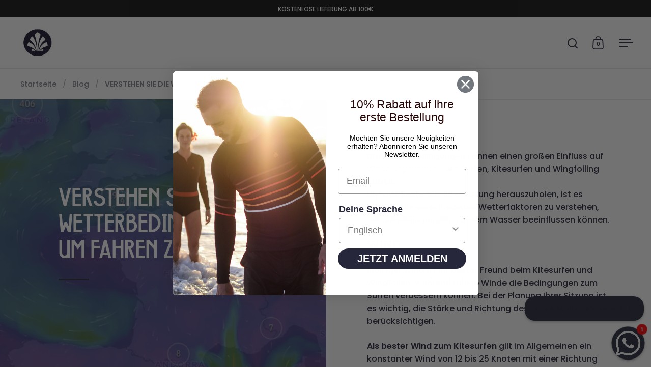

--- FILE ---
content_type: text/html; charset=utf-8
request_url: https://saintjacques-wetsuits.com/de/blogs/a-water-man-diary/comprendre-les-conditions-meteorologiques-pour-aller-rider
body_size: 50789
content:
<!doctype html><html class="no-js" lang="de" dir="ltr">
  <head> <!-- Google Tag Manager -->
  <script src="//saintjacques-wetsuits.com/cdn/shop/files/pandectes-rules.js?v=16567779217085553981"></script>
  <script>
  (function(w,d,s,l,i){w[l]=w[l]||[];w[l].push({'gtm.start':
  new Date().getTime(),event:'gtm.js'});var f=d.getElementsByTagName(s)[0],
  j=d.createElement(s),dl=l!='dataLayer'?'&l='+l:'';j.async=true;j.src=
  'https://www.googletagmanager.com/gtm.js?id='+i+dl;f.parentNode.insertBefore(j,f);
  })(window,document,'script','dataLayer','GTM-KQ63BHH');
  </script>
  <!-- End Google Tag Manager -->
    <script>
  window.KiwiSizing = window.KiwiSizing === undefined ? {} : window.KiwiSizing;
  KiwiSizing.shop = "saint-jacques.myshopify.com";
  
  
</script>

<meta charset="utf-8">
    <meta name="viewport" content="width=device-width, initial-scale=1.0, height=device-height, minimum-scale=1.0">
    <meta http-equiv="X-UA-Compatible" content="IE=edge"><link rel="shortcut icon" href="//saintjacques-wetsuits.com/cdn/shop/files/favicon-32x32.png?crop=center&height=48&v=1726309850&width=48" type="image/png"><title>VERSTEHEN SIE DIE WETTERBEDINGUNGEN, UM FAHREN ZU GEHEN</title><meta name="description" content="Die Wetterbedingungen können einen großen Einfluss auf Wassersportarten wie Surfen, Kitesurfen und Wingfoiling haben. Um das Beste aus Ihrer Sitzung herauszuholen, ist es wichtig, die verschiedenen Wetterfaktoren zu verstehen, die die Bedingungen auf dem Wasser beeinflussen können. WIND Mäßiger Wind ist Ihr bester Freu">

<meta property="og:site_name" content="Saint Jacques Wetsuits">
<meta property="og:url" content="https://saintjacques-wetsuits.com/de/blogs/a-water-man-diary/comprendre-les-conditions-meteorologiques-pour-aller-rider">
<meta property="og:title" content="VERSTEHEN SIE DIE WETTERBEDINGUNGEN, UM FAHREN ZU GEHEN">
<meta property="og:type" content="article">
<meta property="og:description" content="Die Wetterbedingungen können einen großen Einfluss auf Wassersportarten wie Surfen, Kitesurfen und Wingfoiling haben. Um das Beste aus Ihrer Sitzung herauszuholen, ist es wichtig, die verschiedenen Wetterfaktoren zu verstehen, die die Bedingungen auf dem Wasser beeinflussen können. WIND Mäßiger Wind ist Ihr bester Freu"><meta property="og:image" content="http://saintjacques-wetsuits.com/cdn/shop/articles/comprendre-des-conditions-meteorologiques-pour-aller-rider-7643673.png?v=1755785048">
  <meta property="og:image:secure_url" content="https://saintjacques-wetsuits.com/cdn/shop/articles/comprendre-des-conditions-meteorologiques-pour-aller-rider-7643673.png?v=1755785048">
  <meta property="og:image:width" content="682">
  <meta property="og:image:height" content="526"><meta name="twitter:card" content="summary_large_image">
<meta name="twitter:title" content="VERSTEHEN SIE DIE WETTERBEDINGUNGEN, UM FAHREN ZU GEHEN">
<meta name="twitter:description" content="Die Wetterbedingungen können einen großen Einfluss auf Wassersportarten wie Surfen, Kitesurfen und Wingfoiling haben. Um das Beste aus Ihrer Sitzung herauszuholen, ist es wichtig, die verschiedenen Wetterfaktoren zu verstehen, die die Bedingungen auf dem Wasser beeinflussen können. WIND Mäßiger Wind ist Ihr bester Freu"><script type="application/ld+json">
  [
    {
      "@context": "https://schema.org",
      "@type": "WebSite",
      "name": "Saint Jacques Wetsuits",
      "url": "https:\/\/saintjacques-wetsuits.com"
    },
    {
      "@context": "https://schema.org",
      "@type": "Organization",
      "name": "Saint Jacques Wetsuits",
      "url": "https:\/\/saintjacques-wetsuits.com"
    }
  ]
</script>

<script type="application/ld+json">
{
  "@context": "http://schema.org",
  "@type": "BreadcrumbList",
  "itemListElement": [
    {
      "@type": "ListItem",
      "position": 1,
      "name": "Startseite",
      "item": "https://saintjacques-wetsuits.com"
    },{
        "@type": "ListItem",
        "position": 2,
        "name": "BLOG",
        "item": "https://saintjacques-wetsuits.com/de/blogs/a-water-man-diary"
      }, {
        "@type": "ListItem",
        "position": 3,
        "name": "BLOG",
        "item": "https://saintjacques-wetsuits.com/de/blogs/a-water-man-diary/comprendre-les-conditions-meteorologiques-pour-aller-rider"
      }]
}
</script><script type="application/ld+json">
  {
    "@context": "http://schema.org",
    "@type": "Article",
    "articleBody": "\n\n Die Wetterbedingungen können einen großen Einfluss auf Wassersportarten wie Surfen, Kitesurfen und Wingfoiling haben. Um das Beste aus Ihrer Sitzung herauszuholen, ist es wichtig, die verschiedenen Wetterfaktoren zu verstehen, die die Bedingungen auf dem Wasser beeinflussen können.\n\n WIND\n\n Mäßiger Wind ist Ihr bester Freund beim Kitesurfen und Wingfoilen, während ruhige Winde die Bedingungen zum Surfen verbessern können. Bei der Planung Ihrer Sitzung ist es wichtig, die Stärke und Richtung des Windes zu berücksichtigen.\n\n\n\n Als bester Wind zum Kitesurfen gilt im Allgemeinen ein konstanter Wind von 12 bis 25 Knoten mit einer Richtung senkrecht zum Strand, also „Side Shore“. Dadurch können Sie leichter aufs Meer hinausfahren und zurückkommen.\n\n \n\n\n Umgekehrt werden Surfsessions durch ruhige Onshore-Winde, also „offshore“, optimiert, wodurch die Wellen geglättet und vertieft werden können.\n\n Denken Sie daran, dass die Bedingungen je nach Standort variieren können. Es ist immer am besten, die Wettervorhersage vor Ort zu überprüfen, um die für Ihre Sitzung am besten geeigneten Bedingungen zu ermitteln.\n\n WELLEN\n\n Höhe und Richtung des Wellengangs können die Wellenqualität beim Surfen und Kitesurfen beeinträchtigen.\n\n\n\n Seien Sie vorsichtig. Wellengang und Welle sind zwei Begriffe, die in der Welt des Wassersports oft synonym verwendet werden, aber tatsächlich unterschiedliche Bedeutungen haben.\n\n Ein Wellengang ist eine Reihe von Wellen, die sich über den Ozean ausbreiten und normalerweise durch weit entfernte Wetterbedingungen wie Stürme verursacht werden. Wellengang ist im Allgemeinen größer und tiefer als lokale Wellen.\n\n Eine Welle hingegen ist eine Wasserbewegung, die sich abhängig von der Unterwassertiefe entlang der Küste bricht.\n\n \n Zusammenfassend lässt sich sagen, dass die Dünung im Allgemeinen größer ist als die Welle, ein Foil reitet auf der Dünung, während ein Surfer auf der Welle reitet.\n\n\n\n\n\n Die Stärke einer Welle wird durch ihre Periode definiert . Sie wird in Sekunden gemessen und stellt die Dauer zwischen zwei aufeinanderfolgenden Wellenbergen oder zwei aufeinanderfolgenden Wellentälern derselben Welle dar. Ja ja, eine Welle von 1 Meter und 14 Perioden ist stärker als eine Welle von 2 Metern und 7 Perioden.\n\n Keine Wellen, das Wasser ist glatt, perfekt für eine Stand-Up-Paddle-Fahrt.\n\n WETTERBERICHT\n\n Es ist wichtig, die Wettervorhersage auf Bedingungen wie Wassertemperatur, Windstärke, Niederschlag und mögliche Gewitter zu prüfen.\n\n Die Gezeiten beeinflussen die Wellenqualität und die Wassertiefe . Bei der Planung einer Surf-, Kitesurf- oder Wingfoil-Session ist es wichtig, die Gezeiten zu berücksichtigen. Die Bedingungen können je nach Gezeiten stark variieren. Erkundigen Sie sich daher unbedingt vor Ihrer Abreise nach den Zeiten.\n\n Ein hochwertiger Neoprenanzug kann Ihnen dabei helfen, das Beste aus Ihrer Surf-, Kitesurf- oder Wingfoiling-Session herauszuholen , selbst bei rauen Wetterbedingungen. Die Neoprenanzüge von Saint Jacques Wetsuits sind so konzipiert, dass sie maximalen Komfort und Schutz vor den Elementen bieten, damit Sie sich auf dem Wasser wohl und sicher fühlen.\n\n\n\n PROGNOSE \n\n\n\n\n\n\n\n\n\n\n\n\n\n\n\n\n\n\n\n\n\n\n\n Es gibt mehrere zuverlässige Wettervorhersageseiten für Wassersportarten wie Surfen und Kitesurfen. Hier sind einige der besten Websites:\n\n\n\n\n\n\n\n Magicseaweed : Diese Seite bietet detaillierte Vorhersagen für beliebte Surfspots sowie Wellen-, Wind- und Wetterdiagramme.\n\n\n\n\n\n\n Windguru : Spezialisiert auf Vorhersagen für Wassersportarten wie Kitesurfen und Windsurfen und bietet Informationen zu Windrichtung und -geschwindigkeit, Seebedingungen und kurzfristigen Vorhersagen. \n\n\n\n\n\n\n Yadusurf : bietet eine äußerst einfache und lesbare Ansicht der Wettervorhersagen auf See. Perfekt für den Einstieg.\n\n\n\n\n\n\n Windfinder : Für Experten bietet diese Seite die Möglichkeit, Wind- und Wellenströmungen zu beobachten. \n\n\n\n \nViewsurf : Es gibt nichts Schöneres, als die Bedingungen live vor der Webcam zu beobachten ;)\n\n\n\n\n\n Allosurf : Live-Wellenmessungen über Küstenbojen + Geschichte.\n\n\n\n\n\n\n\n Indem Sie diese Tipps nutzen, um die Wetterbedingungen zu verstehen und einen guten Neoprenanzug auszuwählen, können Sie Ihre Zeit auf dem Wasser maximieren und das Beste aus Ihrer Surf-, Kitesurf- oder Wingfoiling-Session herausholen.\n\n \n\n Bei Saint Jacques Wetsuits sind wir stolz darauf, qualitativ hochwertige Neoprenanzüge für alle Wetterbedingungen und Ihre Wasserdisziplin herzustellen.\n\n \n\n\n Haben Sie Fragen, Meinungen oder Kommentare? Zögern Sie nicht, uns Bescheid zu geben! \n\n\n\n\n\n\n\n\n\n\n\n\n\n\n\n\n\n\n\n\n\n\n\n\n\n\n\n\n\n",
    "mainEntityOfPage": {
      "@type": "WebPage",
      "@id": "https:\/\/saintjacques-wetsuits.com"
    },
    "headline": "VERSTEHEN SIE DIE WETTERBEDINGUNGEN, UM FAHREN ZU GEHEN","image": [
        "https:\/\/saintjacques-wetsuits.com\/cdn\/shop\/articles\/comprendre-des-conditions-meteorologiques-pour-aller-rider-7643673.png?v=1755785048\u0026width=1920"
      ],"datePublished": "2023-10-26T09:10:05Z",
    "dateCreated": "2023-02-03T15:41:27Z",
    "author": {
      "@type": "Person",
      "name": "Stan Bresson"
    },"publisher": {
      "@type": "Organization",
      "name": "Saint Jacques Wetsuits"
    }
  }
  </script><link rel="canonical" href="https://saintjacques-wetsuits.com/de/blogs/a-water-man-diary/comprendre-les-conditions-meteorologiques-pour-aller-rider">

    <link rel="preconnect" href="https://cdn.shopify.com"><link rel="preconnect" href="https://fonts.shopifycdn.com" crossorigin><link href="//saintjacques-wetsuits.com/cdn/shop/t/24/assets/theme.css?v=49335808541914134451757498184" as="style" rel="preload"><link href="//saintjacques-wetsuits.com/cdn/shop/t/24/assets/section-header.css?v=107821480788610317671709950995" as="style" rel="preload"><link href="//saintjacques-wetsuits.com/cdn/shop/t/24/assets/component-slider.css?v=8095672625576475451709950995" as="style" rel="preload"><link href="//saintjacques-wetsuits.com/cdn/shop/t/24/assets/component-product-item.css?v=67732829052295125411709950994" as="style" rel="preload"><link rel="preload" href="//saintjacques-wetsuits.com/cdn/fonts/poppins/poppins_n6.aa29d4918bc243723d56b59572e18228ed0786f6.woff2" as="font" type="font/woff2" crossorigin><link rel="preload" href="//saintjacques-wetsuits.com/cdn/fonts/poppins/poppins_n5.ad5b4b72b59a00358afc706450c864c3c8323842.woff2" as="font" type="font/woff2" crossorigin><style>



@font-face {
  font-family: Poppins;
  font-weight: 600;
  font-style: normal;
  font-display: swap;
  src: url("//saintjacques-wetsuits.com/cdn/fonts/poppins/poppins_n6.aa29d4918bc243723d56b59572e18228ed0786f6.woff2") format("woff2"),
       url("//saintjacques-wetsuits.com/cdn/fonts/poppins/poppins_n6.5f815d845fe073750885d5b7e619ee00e8111208.woff") format("woff");
}
@font-face {
  font-family: Poppins;
  font-weight: 500;
  font-style: normal;
  font-display: swap;
  src: url("//saintjacques-wetsuits.com/cdn/fonts/poppins/poppins_n5.ad5b4b72b59a00358afc706450c864c3c8323842.woff2") format("woff2"),
       url("//saintjacques-wetsuits.com/cdn/fonts/poppins/poppins_n5.33757fdf985af2d24b32fcd84c9a09224d4b2c39.woff") format("woff");
}
@font-face {
  font-family: Poppins;
  font-weight: 600;
  font-style: normal;
  font-display: swap;
  src: url("//saintjacques-wetsuits.com/cdn/fonts/poppins/poppins_n6.aa29d4918bc243723d56b59572e18228ed0786f6.woff2") format("woff2"),
       url("//saintjacques-wetsuits.com/cdn/fonts/poppins/poppins_n6.5f815d845fe073750885d5b7e619ee00e8111208.woff") format("woff");
}
@font-face {
  font-family: Poppins;
  font-weight: 500;
  font-style: italic;
  font-display: swap;
  src: url("//saintjacques-wetsuits.com/cdn/fonts/poppins/poppins_i5.6acfce842c096080e34792078ef3cb7c3aad24d4.woff2") format("woff2"),
       url("//saintjacques-wetsuits.com/cdn/fonts/poppins/poppins_i5.a49113e4fe0ad7fd7716bd237f1602cbec299b3c.woff") format("woff");
}
</style>
<style>

  :root {

    /* Main color scheme */

    --main-text: #26273b;
    --main-text-hover: rgba(38, 39, 59, 0.82);
    --main-text-foreground: #fff;
    
    --main-background: #ffffff;
    --main-background-secondary: rgba(38, 39, 59, 0.18);
    --main-background-third: rgba(38, 39, 59, 0.03);
    --main-borders: rgba(38, 39, 59, 0.08);
    --grid-borders: rgba(38, 39, 59, 0.1);

    /* Header & sidebars color scheme */
    
    --header-text: #26273b;
    --header-text-foreground: #fff;
    
    --header-background: #ffffff;
    --header-background-secondary: rgba(38, 39, 59, 0.18);
    --header-borders: rgba(38, 39, 59, 0.08);
    --header-grid-borders: rgba(38, 39, 59, 0.1);--cart-image-border: 1px solid #f1f1f1;/* Footer color scheme */

    --footer-text: ;
    --footer-text-foreground: #fff;
    
    --footer-background: ;
    --footer-background-secondary: ;
    --footer-borders: ;

    --grid-image-padding: 0%;
    --grid-image-background: rgba(0,0,0,0);

    /* Buttons radius */

    --buttons-radius: 0px;

    /* Font variables */

    --font-stack-headings: Poppins, sans-serif;
    --font-weight-headings: 600;
    --font-style-headings: normal;

    --font-stack-body: Poppins, sans-serif;
    --font-weight-body: 500;--font-weight-body-bold: 600;--font-style-body: normal;

    --base-headings-size: 40;
    --base-headings-line: 1.1;
    --base-body-size: 16;
    --base-body-line: 1.6;

  }

  select, .regular-select-cover, .facets__disclosure:after {
    background-image: url("data:image/svg+xml,%0A%3Csvg width='14' height='9' viewBox='0 0 14 9' fill='none' xmlns='http://www.w3.org/2000/svg'%3E%3Cpath d='M8.42815 7.47604L7.01394 8.89025L0.528658 2.40497L1.94287 0.990753L8.42815 7.47604Z' fill='rgb(38, 39, 59)'/%3E%3Cpath d='M6.98591 8.89025L5.5717 7.47604L12.057 0.990755L13.4712 2.40497L6.98591 8.89025Z' fill='rgb(38, 39, 59)'/%3E%3C/svg%3E%0A");
  }</style><link href="//saintjacques-wetsuits.com/cdn/shop/t/24/assets/theme.css?v=49335808541914134451757498184" rel="stylesheet" type="text/css" media="all" />
<script>window.performance && window.performance.mark && window.performance.mark('shopify.content_for_header.start');</script><meta name="google-site-verification" content="J5cr-fTsEvDE-T1Psb8eQ8YwoOX8SRbKSMcp7himK00">
<meta name="google-site-verification" content="NTC33AUrbqpNCoZ1o0OFqFkJeHhAyAz1oLux_2sL1Ig">
<meta id="shopify-digital-wallet" name="shopify-digital-wallet" content="/11916120/digital_wallets/dialog">
<meta name="shopify-checkout-api-token" content="c7ab860e4b0b96fcab833228e50db043">
<meta id="in-context-paypal-metadata" data-shop-id="11916120" data-venmo-supported="false" data-environment="production" data-locale="de_DE" data-paypal-v4="true" data-currency="EUR">
<link rel="alternate" type="application/atom+xml" title="Feed" href="/de/blogs/a-water-man-diary.atom" />
<link rel="alternate" hreflang="x-default" href="https://en.saintjacques-wetsuits.com/blogs/a-water-man-diary/understanding-weather-conditions-for-riding">
<link rel="alternate" hreflang="en" href="https://en.saintjacques-wetsuits.com/blogs/a-water-man-diary/understanding-weather-conditions-for-riding">
<link rel="alternate" hreflang="fr-FR" href="https://saintjacques-wetsuits.com/blogs/a-water-man-diary/comprendre-les-conditions-meteorologiques-pour-aller-rider">
<link rel="alternate" hreflang="es-FR" href="https://saintjacques-wetsuits.com/es/blogs/diario-de-un-hombre-de-agua/entender-las-condiciones-climaticas-para-ir-a-montar">
<link rel="alternate" hreflang="de-FR" href="https://saintjacques-wetsuits.com/de/blogs/a-water-man-diary/comprendre-les-conditions-meteorologiques-pour-aller-rider">
<link rel="alternate" hreflang="fr-AD" href="https://saintjacques-wetsuits.com/blogs/a-water-man-diary/comprendre-les-conditions-meteorologiques-pour-aller-rider">
<link rel="alternate" hreflang="es-AD" href="https://saintjacques-wetsuits.com/es/blogs/diario-de-un-hombre-de-agua/entender-las-condiciones-climaticas-para-ir-a-montar">
<link rel="alternate" hreflang="de-AD" href="https://saintjacques-wetsuits.com/de/blogs/a-water-man-diary/comprendre-les-conditions-meteorologiques-pour-aller-rider">
<link rel="alternate" hreflang="fr-AE" href="https://saintjacques-wetsuits.com/blogs/a-water-man-diary/comprendre-les-conditions-meteorologiques-pour-aller-rider">
<link rel="alternate" hreflang="es-AE" href="https://saintjacques-wetsuits.com/es/blogs/diario-de-un-hombre-de-agua/entender-las-condiciones-climaticas-para-ir-a-montar">
<link rel="alternate" hreflang="de-AE" href="https://saintjacques-wetsuits.com/de/blogs/a-water-man-diary/comprendre-les-conditions-meteorologiques-pour-aller-rider">
<link rel="alternate" hreflang="fr-AF" href="https://saintjacques-wetsuits.com/blogs/a-water-man-diary/comprendre-les-conditions-meteorologiques-pour-aller-rider">
<link rel="alternate" hreflang="es-AF" href="https://saintjacques-wetsuits.com/es/blogs/diario-de-un-hombre-de-agua/entender-las-condiciones-climaticas-para-ir-a-montar">
<link rel="alternate" hreflang="de-AF" href="https://saintjacques-wetsuits.com/de/blogs/a-water-man-diary/comprendre-les-conditions-meteorologiques-pour-aller-rider">
<link rel="alternate" hreflang="fr-AG" href="https://saintjacques-wetsuits.com/blogs/a-water-man-diary/comprendre-les-conditions-meteorologiques-pour-aller-rider">
<link rel="alternate" hreflang="es-AG" href="https://saintjacques-wetsuits.com/es/blogs/diario-de-un-hombre-de-agua/entender-las-condiciones-climaticas-para-ir-a-montar">
<link rel="alternate" hreflang="de-AG" href="https://saintjacques-wetsuits.com/de/blogs/a-water-man-diary/comprendre-les-conditions-meteorologiques-pour-aller-rider">
<link rel="alternate" hreflang="fr-AI" href="https://saintjacques-wetsuits.com/blogs/a-water-man-diary/comprendre-les-conditions-meteorologiques-pour-aller-rider">
<link rel="alternate" hreflang="es-AI" href="https://saintjacques-wetsuits.com/es/blogs/diario-de-un-hombre-de-agua/entender-las-condiciones-climaticas-para-ir-a-montar">
<link rel="alternate" hreflang="de-AI" href="https://saintjacques-wetsuits.com/de/blogs/a-water-man-diary/comprendre-les-conditions-meteorologiques-pour-aller-rider">
<link rel="alternate" hreflang="fr-AN" href="https://saintjacques-wetsuits.com/blogs/a-water-man-diary/comprendre-les-conditions-meteorologiques-pour-aller-rider">
<link rel="alternate" hreflang="es-AN" href="https://saintjacques-wetsuits.com/es/blogs/diario-de-un-hombre-de-agua/entender-las-condiciones-climaticas-para-ir-a-montar">
<link rel="alternate" hreflang="de-AN" href="https://saintjacques-wetsuits.com/de/blogs/a-water-man-diary/comprendre-les-conditions-meteorologiques-pour-aller-rider">
<link rel="alternate" hreflang="fr-AO" href="https://saintjacques-wetsuits.com/blogs/a-water-man-diary/comprendre-les-conditions-meteorologiques-pour-aller-rider">
<link rel="alternate" hreflang="es-AO" href="https://saintjacques-wetsuits.com/es/blogs/diario-de-un-hombre-de-agua/entender-las-condiciones-climaticas-para-ir-a-montar">
<link rel="alternate" hreflang="de-AO" href="https://saintjacques-wetsuits.com/de/blogs/a-water-man-diary/comprendre-les-conditions-meteorologiques-pour-aller-rider">
<link rel="alternate" hreflang="fr-AR" href="https://saintjacques-wetsuits.com/blogs/a-water-man-diary/comprendre-les-conditions-meteorologiques-pour-aller-rider">
<link rel="alternate" hreflang="es-AR" href="https://saintjacques-wetsuits.com/es/blogs/diario-de-un-hombre-de-agua/entender-las-condiciones-climaticas-para-ir-a-montar">
<link rel="alternate" hreflang="de-AR" href="https://saintjacques-wetsuits.com/de/blogs/a-water-man-diary/comprendre-les-conditions-meteorologiques-pour-aller-rider">
<link rel="alternate" hreflang="fr-AT" href="https://saintjacques-wetsuits.com/blogs/a-water-man-diary/comprendre-les-conditions-meteorologiques-pour-aller-rider">
<link rel="alternate" hreflang="es-AT" href="https://saintjacques-wetsuits.com/es/blogs/diario-de-un-hombre-de-agua/entender-las-condiciones-climaticas-para-ir-a-montar">
<link rel="alternate" hreflang="de-AT" href="https://saintjacques-wetsuits.com/de/blogs/a-water-man-diary/comprendre-les-conditions-meteorologiques-pour-aller-rider">
<link rel="alternate" hreflang="fr-AU" href="https://saintjacques-wetsuits.com/blogs/a-water-man-diary/comprendre-les-conditions-meteorologiques-pour-aller-rider">
<link rel="alternate" hreflang="es-AU" href="https://saintjacques-wetsuits.com/es/blogs/diario-de-un-hombre-de-agua/entender-las-condiciones-climaticas-para-ir-a-montar">
<link rel="alternate" hreflang="de-AU" href="https://saintjacques-wetsuits.com/de/blogs/a-water-man-diary/comprendre-les-conditions-meteorologiques-pour-aller-rider">
<link rel="alternate" hreflang="fr-AW" href="https://saintjacques-wetsuits.com/blogs/a-water-man-diary/comprendre-les-conditions-meteorologiques-pour-aller-rider">
<link rel="alternate" hreflang="es-AW" href="https://saintjacques-wetsuits.com/es/blogs/diario-de-un-hombre-de-agua/entender-las-condiciones-climaticas-para-ir-a-montar">
<link rel="alternate" hreflang="de-AW" href="https://saintjacques-wetsuits.com/de/blogs/a-water-man-diary/comprendre-les-conditions-meteorologiques-pour-aller-rider">
<link rel="alternate" hreflang="fr-AZ" href="https://saintjacques-wetsuits.com/blogs/a-water-man-diary/comprendre-les-conditions-meteorologiques-pour-aller-rider">
<link rel="alternate" hreflang="es-AZ" href="https://saintjacques-wetsuits.com/es/blogs/diario-de-un-hombre-de-agua/entender-las-condiciones-climaticas-para-ir-a-montar">
<link rel="alternate" hreflang="de-AZ" href="https://saintjacques-wetsuits.com/de/blogs/a-water-man-diary/comprendre-les-conditions-meteorologiques-pour-aller-rider">
<link rel="alternate" hreflang="fr-BB" href="https://saintjacques-wetsuits.com/blogs/a-water-man-diary/comprendre-les-conditions-meteorologiques-pour-aller-rider">
<link rel="alternate" hreflang="es-BB" href="https://saintjacques-wetsuits.com/es/blogs/diario-de-un-hombre-de-agua/entender-las-condiciones-climaticas-para-ir-a-montar">
<link rel="alternate" hreflang="de-BB" href="https://saintjacques-wetsuits.com/de/blogs/a-water-man-diary/comprendre-les-conditions-meteorologiques-pour-aller-rider">
<link rel="alternate" hreflang="fr-BD" href="https://saintjacques-wetsuits.com/blogs/a-water-man-diary/comprendre-les-conditions-meteorologiques-pour-aller-rider">
<link rel="alternate" hreflang="es-BD" href="https://saintjacques-wetsuits.com/es/blogs/diario-de-un-hombre-de-agua/entender-las-condiciones-climaticas-para-ir-a-montar">
<link rel="alternate" hreflang="de-BD" href="https://saintjacques-wetsuits.com/de/blogs/a-water-man-diary/comprendre-les-conditions-meteorologiques-pour-aller-rider">
<link rel="alternate" hreflang="fr-BE" href="https://saintjacques-wetsuits.com/blogs/a-water-man-diary/comprendre-les-conditions-meteorologiques-pour-aller-rider">
<link rel="alternate" hreflang="es-BE" href="https://saintjacques-wetsuits.com/es/blogs/diario-de-un-hombre-de-agua/entender-las-condiciones-climaticas-para-ir-a-montar">
<link rel="alternate" hreflang="de-BE" href="https://saintjacques-wetsuits.com/de/blogs/a-water-man-diary/comprendre-les-conditions-meteorologiques-pour-aller-rider">
<link rel="alternate" hreflang="fr-BF" href="https://saintjacques-wetsuits.com/blogs/a-water-man-diary/comprendre-les-conditions-meteorologiques-pour-aller-rider">
<link rel="alternate" hreflang="es-BF" href="https://saintjacques-wetsuits.com/es/blogs/diario-de-un-hombre-de-agua/entender-las-condiciones-climaticas-para-ir-a-montar">
<link rel="alternate" hreflang="de-BF" href="https://saintjacques-wetsuits.com/de/blogs/a-water-man-diary/comprendre-les-conditions-meteorologiques-pour-aller-rider">
<link rel="alternate" hreflang="fr-BG" href="https://saintjacques-wetsuits.com/blogs/a-water-man-diary/comprendre-les-conditions-meteorologiques-pour-aller-rider">
<link rel="alternate" hreflang="es-BG" href="https://saintjacques-wetsuits.com/es/blogs/diario-de-un-hombre-de-agua/entender-las-condiciones-climaticas-para-ir-a-montar">
<link rel="alternate" hreflang="de-BG" href="https://saintjacques-wetsuits.com/de/blogs/a-water-man-diary/comprendre-les-conditions-meteorologiques-pour-aller-rider">
<link rel="alternate" hreflang="fr-BH" href="https://saintjacques-wetsuits.com/blogs/a-water-man-diary/comprendre-les-conditions-meteorologiques-pour-aller-rider">
<link rel="alternate" hreflang="es-BH" href="https://saintjacques-wetsuits.com/es/blogs/diario-de-un-hombre-de-agua/entender-las-condiciones-climaticas-para-ir-a-montar">
<link rel="alternate" hreflang="de-BH" href="https://saintjacques-wetsuits.com/de/blogs/a-water-man-diary/comprendre-les-conditions-meteorologiques-pour-aller-rider">
<link rel="alternate" hreflang="fr-BI" href="https://saintjacques-wetsuits.com/blogs/a-water-man-diary/comprendre-les-conditions-meteorologiques-pour-aller-rider">
<link rel="alternate" hreflang="es-BI" href="https://saintjacques-wetsuits.com/es/blogs/diario-de-un-hombre-de-agua/entender-las-condiciones-climaticas-para-ir-a-montar">
<link rel="alternate" hreflang="de-BI" href="https://saintjacques-wetsuits.com/de/blogs/a-water-man-diary/comprendre-les-conditions-meteorologiques-pour-aller-rider">
<link rel="alternate" hreflang="fr-BJ" href="https://saintjacques-wetsuits.com/blogs/a-water-man-diary/comprendre-les-conditions-meteorologiques-pour-aller-rider">
<link rel="alternate" hreflang="es-BJ" href="https://saintjacques-wetsuits.com/es/blogs/diario-de-un-hombre-de-agua/entender-las-condiciones-climaticas-para-ir-a-montar">
<link rel="alternate" hreflang="de-BJ" href="https://saintjacques-wetsuits.com/de/blogs/a-water-man-diary/comprendre-les-conditions-meteorologiques-pour-aller-rider">
<link rel="alternate" hreflang="fr-BL" href="https://saintjacques-wetsuits.com/blogs/a-water-man-diary/comprendre-les-conditions-meteorologiques-pour-aller-rider">
<link rel="alternate" hreflang="es-BL" href="https://saintjacques-wetsuits.com/es/blogs/diario-de-un-hombre-de-agua/entender-las-condiciones-climaticas-para-ir-a-montar">
<link rel="alternate" hreflang="de-BL" href="https://saintjacques-wetsuits.com/de/blogs/a-water-man-diary/comprendre-les-conditions-meteorologiques-pour-aller-rider">
<link rel="alternate" hreflang="fr-BM" href="https://saintjacques-wetsuits.com/blogs/a-water-man-diary/comprendre-les-conditions-meteorologiques-pour-aller-rider">
<link rel="alternate" hreflang="es-BM" href="https://saintjacques-wetsuits.com/es/blogs/diario-de-un-hombre-de-agua/entender-las-condiciones-climaticas-para-ir-a-montar">
<link rel="alternate" hreflang="de-BM" href="https://saintjacques-wetsuits.com/de/blogs/a-water-man-diary/comprendre-les-conditions-meteorologiques-pour-aller-rider">
<link rel="alternate" hreflang="fr-BN" href="https://saintjacques-wetsuits.com/blogs/a-water-man-diary/comprendre-les-conditions-meteorologiques-pour-aller-rider">
<link rel="alternate" hreflang="es-BN" href="https://saintjacques-wetsuits.com/es/blogs/diario-de-un-hombre-de-agua/entender-las-condiciones-climaticas-para-ir-a-montar">
<link rel="alternate" hreflang="de-BN" href="https://saintjacques-wetsuits.com/de/blogs/a-water-man-diary/comprendre-les-conditions-meteorologiques-pour-aller-rider">
<link rel="alternate" hreflang="fr-BO" href="https://saintjacques-wetsuits.com/blogs/a-water-man-diary/comprendre-les-conditions-meteorologiques-pour-aller-rider">
<link rel="alternate" hreflang="es-BO" href="https://saintjacques-wetsuits.com/es/blogs/diario-de-un-hombre-de-agua/entender-las-condiciones-climaticas-para-ir-a-montar">
<link rel="alternate" hreflang="de-BO" href="https://saintjacques-wetsuits.com/de/blogs/a-water-man-diary/comprendre-les-conditions-meteorologiques-pour-aller-rider">
<link rel="alternate" hreflang="fr-BR" href="https://saintjacques-wetsuits.com/blogs/a-water-man-diary/comprendre-les-conditions-meteorologiques-pour-aller-rider">
<link rel="alternate" hreflang="es-BR" href="https://saintjacques-wetsuits.com/es/blogs/diario-de-un-hombre-de-agua/entender-las-condiciones-climaticas-para-ir-a-montar">
<link rel="alternate" hreflang="de-BR" href="https://saintjacques-wetsuits.com/de/blogs/a-water-man-diary/comprendre-les-conditions-meteorologiques-pour-aller-rider">
<link rel="alternate" hreflang="fr-BS" href="https://saintjacques-wetsuits.com/blogs/a-water-man-diary/comprendre-les-conditions-meteorologiques-pour-aller-rider">
<link rel="alternate" hreflang="es-BS" href="https://saintjacques-wetsuits.com/es/blogs/diario-de-un-hombre-de-agua/entender-las-condiciones-climaticas-para-ir-a-montar">
<link rel="alternate" hreflang="de-BS" href="https://saintjacques-wetsuits.com/de/blogs/a-water-man-diary/comprendre-les-conditions-meteorologiques-pour-aller-rider">
<link rel="alternate" hreflang="fr-BT" href="https://saintjacques-wetsuits.com/blogs/a-water-man-diary/comprendre-les-conditions-meteorologiques-pour-aller-rider">
<link rel="alternate" hreflang="es-BT" href="https://saintjacques-wetsuits.com/es/blogs/diario-de-un-hombre-de-agua/entender-las-condiciones-climaticas-para-ir-a-montar">
<link rel="alternate" hreflang="de-BT" href="https://saintjacques-wetsuits.com/de/blogs/a-water-man-diary/comprendre-les-conditions-meteorologiques-pour-aller-rider">
<link rel="alternate" hreflang="fr-BW" href="https://saintjacques-wetsuits.com/blogs/a-water-man-diary/comprendre-les-conditions-meteorologiques-pour-aller-rider">
<link rel="alternate" hreflang="es-BW" href="https://saintjacques-wetsuits.com/es/blogs/diario-de-un-hombre-de-agua/entender-las-condiciones-climaticas-para-ir-a-montar">
<link rel="alternate" hreflang="de-BW" href="https://saintjacques-wetsuits.com/de/blogs/a-water-man-diary/comprendre-les-conditions-meteorologiques-pour-aller-rider">
<link rel="alternate" hreflang="fr-BZ" href="https://saintjacques-wetsuits.com/blogs/a-water-man-diary/comprendre-les-conditions-meteorologiques-pour-aller-rider">
<link rel="alternate" hreflang="es-BZ" href="https://saintjacques-wetsuits.com/es/blogs/diario-de-un-hombre-de-agua/entender-las-condiciones-climaticas-para-ir-a-montar">
<link rel="alternate" hreflang="de-BZ" href="https://saintjacques-wetsuits.com/de/blogs/a-water-man-diary/comprendre-les-conditions-meteorologiques-pour-aller-rider">
<link rel="alternate" hreflang="fr-CA" href="https://saintjacques-wetsuits.com/blogs/a-water-man-diary/comprendre-les-conditions-meteorologiques-pour-aller-rider">
<link rel="alternate" hreflang="es-CA" href="https://saintjacques-wetsuits.com/es/blogs/diario-de-un-hombre-de-agua/entender-las-condiciones-climaticas-para-ir-a-montar">
<link rel="alternate" hreflang="de-CA" href="https://saintjacques-wetsuits.com/de/blogs/a-water-man-diary/comprendre-les-conditions-meteorologiques-pour-aller-rider">
<link rel="alternate" hreflang="fr-CC" href="https://saintjacques-wetsuits.com/blogs/a-water-man-diary/comprendre-les-conditions-meteorologiques-pour-aller-rider">
<link rel="alternate" hreflang="es-CC" href="https://saintjacques-wetsuits.com/es/blogs/diario-de-un-hombre-de-agua/entender-las-condiciones-climaticas-para-ir-a-montar">
<link rel="alternate" hreflang="de-CC" href="https://saintjacques-wetsuits.com/de/blogs/a-water-man-diary/comprendre-les-conditions-meteorologiques-pour-aller-rider">
<link rel="alternate" hreflang="fr-CD" href="https://saintjacques-wetsuits.com/blogs/a-water-man-diary/comprendre-les-conditions-meteorologiques-pour-aller-rider">
<link rel="alternate" hreflang="es-CD" href="https://saintjacques-wetsuits.com/es/blogs/diario-de-un-hombre-de-agua/entender-las-condiciones-climaticas-para-ir-a-montar">
<link rel="alternate" hreflang="de-CD" href="https://saintjacques-wetsuits.com/de/blogs/a-water-man-diary/comprendre-les-conditions-meteorologiques-pour-aller-rider">
<link rel="alternate" hreflang="fr-CF" href="https://saintjacques-wetsuits.com/blogs/a-water-man-diary/comprendre-les-conditions-meteorologiques-pour-aller-rider">
<link rel="alternate" hreflang="es-CF" href="https://saintjacques-wetsuits.com/es/blogs/diario-de-un-hombre-de-agua/entender-las-condiciones-climaticas-para-ir-a-montar">
<link rel="alternate" hreflang="de-CF" href="https://saintjacques-wetsuits.com/de/blogs/a-water-man-diary/comprendre-les-conditions-meteorologiques-pour-aller-rider">
<link rel="alternate" hreflang="fr-CG" href="https://saintjacques-wetsuits.com/blogs/a-water-man-diary/comprendre-les-conditions-meteorologiques-pour-aller-rider">
<link rel="alternate" hreflang="es-CG" href="https://saintjacques-wetsuits.com/es/blogs/diario-de-un-hombre-de-agua/entender-las-condiciones-climaticas-para-ir-a-montar">
<link rel="alternate" hreflang="de-CG" href="https://saintjacques-wetsuits.com/de/blogs/a-water-man-diary/comprendre-les-conditions-meteorologiques-pour-aller-rider">
<link rel="alternate" hreflang="fr-CH" href="https://saintjacques-wetsuits.com/blogs/a-water-man-diary/comprendre-les-conditions-meteorologiques-pour-aller-rider">
<link rel="alternate" hreflang="es-CH" href="https://saintjacques-wetsuits.com/es/blogs/diario-de-un-hombre-de-agua/entender-las-condiciones-climaticas-para-ir-a-montar">
<link rel="alternate" hreflang="de-CH" href="https://saintjacques-wetsuits.com/de/blogs/a-water-man-diary/comprendre-les-conditions-meteorologiques-pour-aller-rider">
<link rel="alternate" hreflang="fr-CI" href="https://saintjacques-wetsuits.com/blogs/a-water-man-diary/comprendre-les-conditions-meteorologiques-pour-aller-rider">
<link rel="alternate" hreflang="es-CI" href="https://saintjacques-wetsuits.com/es/blogs/diario-de-un-hombre-de-agua/entender-las-condiciones-climaticas-para-ir-a-montar">
<link rel="alternate" hreflang="de-CI" href="https://saintjacques-wetsuits.com/de/blogs/a-water-man-diary/comprendre-les-conditions-meteorologiques-pour-aller-rider">
<link rel="alternate" hreflang="fr-CK" href="https://saintjacques-wetsuits.com/blogs/a-water-man-diary/comprendre-les-conditions-meteorologiques-pour-aller-rider">
<link rel="alternate" hreflang="es-CK" href="https://saintjacques-wetsuits.com/es/blogs/diario-de-un-hombre-de-agua/entender-las-condiciones-climaticas-para-ir-a-montar">
<link rel="alternate" hreflang="de-CK" href="https://saintjacques-wetsuits.com/de/blogs/a-water-man-diary/comprendre-les-conditions-meteorologiques-pour-aller-rider">
<link rel="alternate" hreflang="fr-CL" href="https://saintjacques-wetsuits.com/blogs/a-water-man-diary/comprendre-les-conditions-meteorologiques-pour-aller-rider">
<link rel="alternate" hreflang="es-CL" href="https://saintjacques-wetsuits.com/es/blogs/diario-de-un-hombre-de-agua/entender-las-condiciones-climaticas-para-ir-a-montar">
<link rel="alternate" hreflang="de-CL" href="https://saintjacques-wetsuits.com/de/blogs/a-water-man-diary/comprendre-les-conditions-meteorologiques-pour-aller-rider">
<link rel="alternate" hreflang="fr-CM" href="https://saintjacques-wetsuits.com/blogs/a-water-man-diary/comprendre-les-conditions-meteorologiques-pour-aller-rider">
<link rel="alternate" hreflang="es-CM" href="https://saintjacques-wetsuits.com/es/blogs/diario-de-un-hombre-de-agua/entender-las-condiciones-climaticas-para-ir-a-montar">
<link rel="alternate" hreflang="de-CM" href="https://saintjacques-wetsuits.com/de/blogs/a-water-man-diary/comprendre-les-conditions-meteorologiques-pour-aller-rider">
<link rel="alternate" hreflang="fr-CN" href="https://saintjacques-wetsuits.com/blogs/a-water-man-diary/comprendre-les-conditions-meteorologiques-pour-aller-rider">
<link rel="alternate" hreflang="es-CN" href="https://saintjacques-wetsuits.com/es/blogs/diario-de-un-hombre-de-agua/entender-las-condiciones-climaticas-para-ir-a-montar">
<link rel="alternate" hreflang="de-CN" href="https://saintjacques-wetsuits.com/de/blogs/a-water-man-diary/comprendre-les-conditions-meteorologiques-pour-aller-rider">
<link rel="alternate" hreflang="fr-CO" href="https://saintjacques-wetsuits.com/blogs/a-water-man-diary/comprendre-les-conditions-meteorologiques-pour-aller-rider">
<link rel="alternate" hreflang="es-CO" href="https://saintjacques-wetsuits.com/es/blogs/diario-de-un-hombre-de-agua/entender-las-condiciones-climaticas-para-ir-a-montar">
<link rel="alternate" hreflang="de-CO" href="https://saintjacques-wetsuits.com/de/blogs/a-water-man-diary/comprendre-les-conditions-meteorologiques-pour-aller-rider">
<link rel="alternate" hreflang="fr-CR" href="https://saintjacques-wetsuits.com/blogs/a-water-man-diary/comprendre-les-conditions-meteorologiques-pour-aller-rider">
<link rel="alternate" hreflang="es-CR" href="https://saintjacques-wetsuits.com/es/blogs/diario-de-un-hombre-de-agua/entender-las-condiciones-climaticas-para-ir-a-montar">
<link rel="alternate" hreflang="de-CR" href="https://saintjacques-wetsuits.com/de/blogs/a-water-man-diary/comprendre-les-conditions-meteorologiques-pour-aller-rider">
<link rel="alternate" hreflang="fr-CV" href="https://saintjacques-wetsuits.com/blogs/a-water-man-diary/comprendre-les-conditions-meteorologiques-pour-aller-rider">
<link rel="alternate" hreflang="es-CV" href="https://saintjacques-wetsuits.com/es/blogs/diario-de-un-hombre-de-agua/entender-las-condiciones-climaticas-para-ir-a-montar">
<link rel="alternate" hreflang="de-CV" href="https://saintjacques-wetsuits.com/de/blogs/a-water-man-diary/comprendre-les-conditions-meteorologiques-pour-aller-rider">
<link rel="alternate" hreflang="fr-CW" href="https://saintjacques-wetsuits.com/blogs/a-water-man-diary/comprendre-les-conditions-meteorologiques-pour-aller-rider">
<link rel="alternate" hreflang="es-CW" href="https://saintjacques-wetsuits.com/es/blogs/diario-de-un-hombre-de-agua/entender-las-condiciones-climaticas-para-ir-a-montar">
<link rel="alternate" hreflang="de-CW" href="https://saintjacques-wetsuits.com/de/blogs/a-water-man-diary/comprendre-les-conditions-meteorologiques-pour-aller-rider">
<link rel="alternate" hreflang="fr-CX" href="https://saintjacques-wetsuits.com/blogs/a-water-man-diary/comprendre-les-conditions-meteorologiques-pour-aller-rider">
<link rel="alternate" hreflang="es-CX" href="https://saintjacques-wetsuits.com/es/blogs/diario-de-un-hombre-de-agua/entender-las-condiciones-climaticas-para-ir-a-montar">
<link rel="alternate" hreflang="de-CX" href="https://saintjacques-wetsuits.com/de/blogs/a-water-man-diary/comprendre-les-conditions-meteorologiques-pour-aller-rider">
<link rel="alternate" hreflang="fr-CY" href="https://saintjacques-wetsuits.com/blogs/a-water-man-diary/comprendre-les-conditions-meteorologiques-pour-aller-rider">
<link rel="alternate" hreflang="es-CY" href="https://saintjacques-wetsuits.com/es/blogs/diario-de-un-hombre-de-agua/entender-las-condiciones-climaticas-para-ir-a-montar">
<link rel="alternate" hreflang="de-CY" href="https://saintjacques-wetsuits.com/de/blogs/a-water-man-diary/comprendre-les-conditions-meteorologiques-pour-aller-rider">
<link rel="alternate" hreflang="fr-CZ" href="https://saintjacques-wetsuits.com/blogs/a-water-man-diary/comprendre-les-conditions-meteorologiques-pour-aller-rider">
<link rel="alternate" hreflang="es-CZ" href="https://saintjacques-wetsuits.com/es/blogs/diario-de-un-hombre-de-agua/entender-las-condiciones-climaticas-para-ir-a-montar">
<link rel="alternate" hreflang="de-CZ" href="https://saintjacques-wetsuits.com/de/blogs/a-water-man-diary/comprendre-les-conditions-meteorologiques-pour-aller-rider">
<link rel="alternate" hreflang="fr-DE" href="https://saintjacques-wetsuits.com/blogs/a-water-man-diary/comprendre-les-conditions-meteorologiques-pour-aller-rider">
<link rel="alternate" hreflang="es-DE" href="https://saintjacques-wetsuits.com/es/blogs/diario-de-un-hombre-de-agua/entender-las-condiciones-climaticas-para-ir-a-montar">
<link rel="alternate" hreflang="de-DE" href="https://saintjacques-wetsuits.com/de/blogs/a-water-man-diary/comprendre-les-conditions-meteorologiques-pour-aller-rider">
<link rel="alternate" hreflang="fr-DJ" href="https://saintjacques-wetsuits.com/blogs/a-water-man-diary/comprendre-les-conditions-meteorologiques-pour-aller-rider">
<link rel="alternate" hreflang="es-DJ" href="https://saintjacques-wetsuits.com/es/blogs/diario-de-un-hombre-de-agua/entender-las-condiciones-climaticas-para-ir-a-montar">
<link rel="alternate" hreflang="de-DJ" href="https://saintjacques-wetsuits.com/de/blogs/a-water-man-diary/comprendre-les-conditions-meteorologiques-pour-aller-rider">
<link rel="alternate" hreflang="fr-DK" href="https://saintjacques-wetsuits.com/blogs/a-water-man-diary/comprendre-les-conditions-meteorologiques-pour-aller-rider">
<link rel="alternate" hreflang="es-DK" href="https://saintjacques-wetsuits.com/es/blogs/diario-de-un-hombre-de-agua/entender-las-condiciones-climaticas-para-ir-a-montar">
<link rel="alternate" hreflang="de-DK" href="https://saintjacques-wetsuits.com/de/blogs/a-water-man-diary/comprendre-les-conditions-meteorologiques-pour-aller-rider">
<link rel="alternate" hreflang="fr-DM" href="https://saintjacques-wetsuits.com/blogs/a-water-man-diary/comprendre-les-conditions-meteorologiques-pour-aller-rider">
<link rel="alternate" hreflang="es-DM" href="https://saintjacques-wetsuits.com/es/blogs/diario-de-un-hombre-de-agua/entender-las-condiciones-climaticas-para-ir-a-montar">
<link rel="alternate" hreflang="de-DM" href="https://saintjacques-wetsuits.com/de/blogs/a-water-man-diary/comprendre-les-conditions-meteorologiques-pour-aller-rider">
<link rel="alternate" hreflang="fr-DO" href="https://saintjacques-wetsuits.com/blogs/a-water-man-diary/comprendre-les-conditions-meteorologiques-pour-aller-rider">
<link rel="alternate" hreflang="es-DO" href="https://saintjacques-wetsuits.com/es/blogs/diario-de-un-hombre-de-agua/entender-las-condiciones-climaticas-para-ir-a-montar">
<link rel="alternate" hreflang="de-DO" href="https://saintjacques-wetsuits.com/de/blogs/a-water-man-diary/comprendre-les-conditions-meteorologiques-pour-aller-rider">
<link rel="alternate" hreflang="fr-DZ" href="https://saintjacques-wetsuits.com/blogs/a-water-man-diary/comprendre-les-conditions-meteorologiques-pour-aller-rider">
<link rel="alternate" hreflang="es-DZ" href="https://saintjacques-wetsuits.com/es/blogs/diario-de-un-hombre-de-agua/entender-las-condiciones-climaticas-para-ir-a-montar">
<link rel="alternate" hreflang="de-DZ" href="https://saintjacques-wetsuits.com/de/blogs/a-water-man-diary/comprendre-les-conditions-meteorologiques-pour-aller-rider">
<link rel="alternate" hreflang="fr-EC" href="https://saintjacques-wetsuits.com/blogs/a-water-man-diary/comprendre-les-conditions-meteorologiques-pour-aller-rider">
<link rel="alternate" hreflang="es-EC" href="https://saintjacques-wetsuits.com/es/blogs/diario-de-un-hombre-de-agua/entender-las-condiciones-climaticas-para-ir-a-montar">
<link rel="alternate" hreflang="de-EC" href="https://saintjacques-wetsuits.com/de/blogs/a-water-man-diary/comprendre-les-conditions-meteorologiques-pour-aller-rider">
<link rel="alternate" hreflang="fr-EE" href="https://saintjacques-wetsuits.com/blogs/a-water-man-diary/comprendre-les-conditions-meteorologiques-pour-aller-rider">
<link rel="alternate" hreflang="es-EE" href="https://saintjacques-wetsuits.com/es/blogs/diario-de-un-hombre-de-agua/entender-las-condiciones-climaticas-para-ir-a-montar">
<link rel="alternate" hreflang="de-EE" href="https://saintjacques-wetsuits.com/de/blogs/a-water-man-diary/comprendre-les-conditions-meteorologiques-pour-aller-rider">
<link rel="alternate" hreflang="fr-EG" href="https://saintjacques-wetsuits.com/blogs/a-water-man-diary/comprendre-les-conditions-meteorologiques-pour-aller-rider">
<link rel="alternate" hreflang="es-EG" href="https://saintjacques-wetsuits.com/es/blogs/diario-de-un-hombre-de-agua/entender-las-condiciones-climaticas-para-ir-a-montar">
<link rel="alternate" hreflang="de-EG" href="https://saintjacques-wetsuits.com/de/blogs/a-water-man-diary/comprendre-les-conditions-meteorologiques-pour-aller-rider">
<link rel="alternate" hreflang="fr-EH" href="https://saintjacques-wetsuits.com/blogs/a-water-man-diary/comprendre-les-conditions-meteorologiques-pour-aller-rider">
<link rel="alternate" hreflang="es-EH" href="https://saintjacques-wetsuits.com/es/blogs/diario-de-un-hombre-de-agua/entender-las-condiciones-climaticas-para-ir-a-montar">
<link rel="alternate" hreflang="de-EH" href="https://saintjacques-wetsuits.com/de/blogs/a-water-man-diary/comprendre-les-conditions-meteorologiques-pour-aller-rider">
<link rel="alternate" hreflang="fr-ER" href="https://saintjacques-wetsuits.com/blogs/a-water-man-diary/comprendre-les-conditions-meteorologiques-pour-aller-rider">
<link rel="alternate" hreflang="es-ER" href="https://saintjacques-wetsuits.com/es/blogs/diario-de-un-hombre-de-agua/entender-las-condiciones-climaticas-para-ir-a-montar">
<link rel="alternate" hreflang="de-ER" href="https://saintjacques-wetsuits.com/de/blogs/a-water-man-diary/comprendre-les-conditions-meteorologiques-pour-aller-rider">
<link rel="alternate" hreflang="fr-ES" href="https://saintjacques-wetsuits.com/blogs/a-water-man-diary/comprendre-les-conditions-meteorologiques-pour-aller-rider">
<link rel="alternate" hreflang="es-ES" href="https://saintjacques-wetsuits.com/es/blogs/diario-de-un-hombre-de-agua/entender-las-condiciones-climaticas-para-ir-a-montar">
<link rel="alternate" hreflang="de-ES" href="https://saintjacques-wetsuits.com/de/blogs/a-water-man-diary/comprendre-les-conditions-meteorologiques-pour-aller-rider">
<link rel="alternate" hreflang="fr-ET" href="https://saintjacques-wetsuits.com/blogs/a-water-man-diary/comprendre-les-conditions-meteorologiques-pour-aller-rider">
<link rel="alternate" hreflang="es-ET" href="https://saintjacques-wetsuits.com/es/blogs/diario-de-un-hombre-de-agua/entender-las-condiciones-climaticas-para-ir-a-montar">
<link rel="alternate" hreflang="de-ET" href="https://saintjacques-wetsuits.com/de/blogs/a-water-man-diary/comprendre-les-conditions-meteorologiques-pour-aller-rider">
<link rel="alternate" hreflang="fr-FI" href="https://saintjacques-wetsuits.com/blogs/a-water-man-diary/comprendre-les-conditions-meteorologiques-pour-aller-rider">
<link rel="alternate" hreflang="es-FI" href="https://saintjacques-wetsuits.com/es/blogs/diario-de-un-hombre-de-agua/entender-las-condiciones-climaticas-para-ir-a-montar">
<link rel="alternate" hreflang="de-FI" href="https://saintjacques-wetsuits.com/de/blogs/a-water-man-diary/comprendre-les-conditions-meteorologiques-pour-aller-rider">
<link rel="alternate" hreflang="fr-FJ" href="https://saintjacques-wetsuits.com/blogs/a-water-man-diary/comprendre-les-conditions-meteorologiques-pour-aller-rider">
<link rel="alternate" hreflang="es-FJ" href="https://saintjacques-wetsuits.com/es/blogs/diario-de-un-hombre-de-agua/entender-las-condiciones-climaticas-para-ir-a-montar">
<link rel="alternate" hreflang="de-FJ" href="https://saintjacques-wetsuits.com/de/blogs/a-water-man-diary/comprendre-les-conditions-meteorologiques-pour-aller-rider">
<link rel="alternate" hreflang="fr-FK" href="https://saintjacques-wetsuits.com/blogs/a-water-man-diary/comprendre-les-conditions-meteorologiques-pour-aller-rider">
<link rel="alternate" hreflang="es-FK" href="https://saintjacques-wetsuits.com/es/blogs/diario-de-un-hombre-de-agua/entender-las-condiciones-climaticas-para-ir-a-montar">
<link rel="alternate" hreflang="de-FK" href="https://saintjacques-wetsuits.com/de/blogs/a-water-man-diary/comprendre-les-conditions-meteorologiques-pour-aller-rider">
<link rel="alternate" hreflang="fr-GA" href="https://saintjacques-wetsuits.com/blogs/a-water-man-diary/comprendre-les-conditions-meteorologiques-pour-aller-rider">
<link rel="alternate" hreflang="es-GA" href="https://saintjacques-wetsuits.com/es/blogs/diario-de-un-hombre-de-agua/entender-las-condiciones-climaticas-para-ir-a-montar">
<link rel="alternate" hreflang="de-GA" href="https://saintjacques-wetsuits.com/de/blogs/a-water-man-diary/comprendre-les-conditions-meteorologiques-pour-aller-rider">
<link rel="alternate" hreflang="fr-GB" href="https://saintjacques-wetsuits.com/blogs/a-water-man-diary/comprendre-les-conditions-meteorologiques-pour-aller-rider">
<link rel="alternate" hreflang="es-GB" href="https://saintjacques-wetsuits.com/es/blogs/diario-de-un-hombre-de-agua/entender-las-condiciones-climaticas-para-ir-a-montar">
<link rel="alternate" hreflang="de-GB" href="https://saintjacques-wetsuits.com/de/blogs/a-water-man-diary/comprendre-les-conditions-meteorologiques-pour-aller-rider">
<link rel="alternate" hreflang="fr-GD" href="https://saintjacques-wetsuits.com/blogs/a-water-man-diary/comprendre-les-conditions-meteorologiques-pour-aller-rider">
<link rel="alternate" hreflang="es-GD" href="https://saintjacques-wetsuits.com/es/blogs/diario-de-un-hombre-de-agua/entender-las-condiciones-climaticas-para-ir-a-montar">
<link rel="alternate" hreflang="de-GD" href="https://saintjacques-wetsuits.com/de/blogs/a-water-man-diary/comprendre-les-conditions-meteorologiques-pour-aller-rider">
<link rel="alternate" hreflang="fr-GF" href="https://saintjacques-wetsuits.com/blogs/a-water-man-diary/comprendre-les-conditions-meteorologiques-pour-aller-rider">
<link rel="alternate" hreflang="es-GF" href="https://saintjacques-wetsuits.com/es/blogs/diario-de-un-hombre-de-agua/entender-las-condiciones-climaticas-para-ir-a-montar">
<link rel="alternate" hreflang="de-GF" href="https://saintjacques-wetsuits.com/de/blogs/a-water-man-diary/comprendre-les-conditions-meteorologiques-pour-aller-rider">
<link rel="alternate" hreflang="fr-GH" href="https://saintjacques-wetsuits.com/blogs/a-water-man-diary/comprendre-les-conditions-meteorologiques-pour-aller-rider">
<link rel="alternate" hreflang="es-GH" href="https://saintjacques-wetsuits.com/es/blogs/diario-de-un-hombre-de-agua/entender-las-condiciones-climaticas-para-ir-a-montar">
<link rel="alternate" hreflang="de-GH" href="https://saintjacques-wetsuits.com/de/blogs/a-water-man-diary/comprendre-les-conditions-meteorologiques-pour-aller-rider">
<link rel="alternate" hreflang="fr-GM" href="https://saintjacques-wetsuits.com/blogs/a-water-man-diary/comprendre-les-conditions-meteorologiques-pour-aller-rider">
<link rel="alternate" hreflang="es-GM" href="https://saintjacques-wetsuits.com/es/blogs/diario-de-un-hombre-de-agua/entender-las-condiciones-climaticas-para-ir-a-montar">
<link rel="alternate" hreflang="de-GM" href="https://saintjacques-wetsuits.com/de/blogs/a-water-man-diary/comprendre-les-conditions-meteorologiques-pour-aller-rider">
<link rel="alternate" hreflang="fr-GN" href="https://saintjacques-wetsuits.com/blogs/a-water-man-diary/comprendre-les-conditions-meteorologiques-pour-aller-rider">
<link rel="alternate" hreflang="es-GN" href="https://saintjacques-wetsuits.com/es/blogs/diario-de-un-hombre-de-agua/entender-las-condiciones-climaticas-para-ir-a-montar">
<link rel="alternate" hreflang="de-GN" href="https://saintjacques-wetsuits.com/de/blogs/a-water-man-diary/comprendre-les-conditions-meteorologiques-pour-aller-rider">
<link rel="alternate" hreflang="fr-GP" href="https://saintjacques-wetsuits.com/blogs/a-water-man-diary/comprendre-les-conditions-meteorologiques-pour-aller-rider">
<link rel="alternate" hreflang="es-GP" href="https://saintjacques-wetsuits.com/es/blogs/diario-de-un-hombre-de-agua/entender-las-condiciones-climaticas-para-ir-a-montar">
<link rel="alternate" hreflang="de-GP" href="https://saintjacques-wetsuits.com/de/blogs/a-water-man-diary/comprendre-les-conditions-meteorologiques-pour-aller-rider">
<link rel="alternate" hreflang="fr-GQ" href="https://saintjacques-wetsuits.com/blogs/a-water-man-diary/comprendre-les-conditions-meteorologiques-pour-aller-rider">
<link rel="alternate" hreflang="es-GQ" href="https://saintjacques-wetsuits.com/es/blogs/diario-de-un-hombre-de-agua/entender-las-condiciones-climaticas-para-ir-a-montar">
<link rel="alternate" hreflang="de-GQ" href="https://saintjacques-wetsuits.com/de/blogs/a-water-man-diary/comprendre-les-conditions-meteorologiques-pour-aller-rider">
<link rel="alternate" hreflang="fr-GR" href="https://saintjacques-wetsuits.com/blogs/a-water-man-diary/comprendre-les-conditions-meteorologiques-pour-aller-rider">
<link rel="alternate" hreflang="es-GR" href="https://saintjacques-wetsuits.com/es/blogs/diario-de-un-hombre-de-agua/entender-las-condiciones-climaticas-para-ir-a-montar">
<link rel="alternate" hreflang="de-GR" href="https://saintjacques-wetsuits.com/de/blogs/a-water-man-diary/comprendre-les-conditions-meteorologiques-pour-aller-rider">
<link rel="alternate" hreflang="fr-GT" href="https://saintjacques-wetsuits.com/blogs/a-water-man-diary/comprendre-les-conditions-meteorologiques-pour-aller-rider">
<link rel="alternate" hreflang="es-GT" href="https://saintjacques-wetsuits.com/es/blogs/diario-de-un-hombre-de-agua/entender-las-condiciones-climaticas-para-ir-a-montar">
<link rel="alternate" hreflang="de-GT" href="https://saintjacques-wetsuits.com/de/blogs/a-water-man-diary/comprendre-les-conditions-meteorologiques-pour-aller-rider">
<link rel="alternate" hreflang="fr-GW" href="https://saintjacques-wetsuits.com/blogs/a-water-man-diary/comprendre-les-conditions-meteorologiques-pour-aller-rider">
<link rel="alternate" hreflang="es-GW" href="https://saintjacques-wetsuits.com/es/blogs/diario-de-un-hombre-de-agua/entender-las-condiciones-climaticas-para-ir-a-montar">
<link rel="alternate" hreflang="de-GW" href="https://saintjacques-wetsuits.com/de/blogs/a-water-man-diary/comprendre-les-conditions-meteorologiques-pour-aller-rider">
<link rel="alternate" hreflang="fr-GY" href="https://saintjacques-wetsuits.com/blogs/a-water-man-diary/comprendre-les-conditions-meteorologiques-pour-aller-rider">
<link rel="alternate" hreflang="es-GY" href="https://saintjacques-wetsuits.com/es/blogs/diario-de-un-hombre-de-agua/entender-las-condiciones-climaticas-para-ir-a-montar">
<link rel="alternate" hreflang="de-GY" href="https://saintjacques-wetsuits.com/de/blogs/a-water-man-diary/comprendre-les-conditions-meteorologiques-pour-aller-rider">
<link rel="alternate" hreflang="fr-HK" href="https://saintjacques-wetsuits.com/blogs/a-water-man-diary/comprendre-les-conditions-meteorologiques-pour-aller-rider">
<link rel="alternate" hreflang="es-HK" href="https://saintjacques-wetsuits.com/es/blogs/diario-de-un-hombre-de-agua/entender-las-condiciones-climaticas-para-ir-a-montar">
<link rel="alternate" hreflang="de-HK" href="https://saintjacques-wetsuits.com/de/blogs/a-water-man-diary/comprendre-les-conditions-meteorologiques-pour-aller-rider">
<link rel="alternate" hreflang="fr-HN" href="https://saintjacques-wetsuits.com/blogs/a-water-man-diary/comprendre-les-conditions-meteorologiques-pour-aller-rider">
<link rel="alternate" hreflang="es-HN" href="https://saintjacques-wetsuits.com/es/blogs/diario-de-un-hombre-de-agua/entender-las-condiciones-climaticas-para-ir-a-montar">
<link rel="alternate" hreflang="de-HN" href="https://saintjacques-wetsuits.com/de/blogs/a-water-man-diary/comprendre-les-conditions-meteorologiques-pour-aller-rider">
<link rel="alternate" hreflang="fr-HR" href="https://saintjacques-wetsuits.com/blogs/a-water-man-diary/comprendre-les-conditions-meteorologiques-pour-aller-rider">
<link rel="alternate" hreflang="es-HR" href="https://saintjacques-wetsuits.com/es/blogs/diario-de-un-hombre-de-agua/entender-las-condiciones-climaticas-para-ir-a-montar">
<link rel="alternate" hreflang="de-HR" href="https://saintjacques-wetsuits.com/de/blogs/a-water-man-diary/comprendre-les-conditions-meteorologiques-pour-aller-rider">
<link rel="alternate" hreflang="fr-HT" href="https://saintjacques-wetsuits.com/blogs/a-water-man-diary/comprendre-les-conditions-meteorologiques-pour-aller-rider">
<link rel="alternate" hreflang="es-HT" href="https://saintjacques-wetsuits.com/es/blogs/diario-de-un-hombre-de-agua/entender-las-condiciones-climaticas-para-ir-a-montar">
<link rel="alternate" hreflang="de-HT" href="https://saintjacques-wetsuits.com/de/blogs/a-water-man-diary/comprendre-les-conditions-meteorologiques-pour-aller-rider">
<link rel="alternate" hreflang="fr-HU" href="https://saintjacques-wetsuits.com/blogs/a-water-man-diary/comprendre-les-conditions-meteorologiques-pour-aller-rider">
<link rel="alternate" hreflang="es-HU" href="https://saintjacques-wetsuits.com/es/blogs/diario-de-un-hombre-de-agua/entender-las-condiciones-climaticas-para-ir-a-montar">
<link rel="alternate" hreflang="de-HU" href="https://saintjacques-wetsuits.com/de/blogs/a-water-man-diary/comprendre-les-conditions-meteorologiques-pour-aller-rider">
<link rel="alternate" hreflang="fr-ID" href="https://saintjacques-wetsuits.com/blogs/a-water-man-diary/comprendre-les-conditions-meteorologiques-pour-aller-rider">
<link rel="alternate" hreflang="es-ID" href="https://saintjacques-wetsuits.com/es/blogs/diario-de-un-hombre-de-agua/entender-las-condiciones-climaticas-para-ir-a-montar">
<link rel="alternate" hreflang="de-ID" href="https://saintjacques-wetsuits.com/de/blogs/a-water-man-diary/comprendre-les-conditions-meteorologiques-pour-aller-rider">
<link rel="alternate" hreflang="fr-IE" href="https://saintjacques-wetsuits.com/blogs/a-water-man-diary/comprendre-les-conditions-meteorologiques-pour-aller-rider">
<link rel="alternate" hreflang="es-IE" href="https://saintjacques-wetsuits.com/es/blogs/diario-de-un-hombre-de-agua/entender-las-condiciones-climaticas-para-ir-a-montar">
<link rel="alternate" hreflang="de-IE" href="https://saintjacques-wetsuits.com/de/blogs/a-water-man-diary/comprendre-les-conditions-meteorologiques-pour-aller-rider">
<link rel="alternate" hreflang="fr-IL" href="https://saintjacques-wetsuits.com/blogs/a-water-man-diary/comprendre-les-conditions-meteorologiques-pour-aller-rider">
<link rel="alternate" hreflang="es-IL" href="https://saintjacques-wetsuits.com/es/blogs/diario-de-un-hombre-de-agua/entender-las-condiciones-climaticas-para-ir-a-montar">
<link rel="alternate" hreflang="de-IL" href="https://saintjacques-wetsuits.com/de/blogs/a-water-man-diary/comprendre-les-conditions-meteorologiques-pour-aller-rider">
<link rel="alternate" hreflang="fr-IN" href="https://saintjacques-wetsuits.com/blogs/a-water-man-diary/comprendre-les-conditions-meteorologiques-pour-aller-rider">
<link rel="alternate" hreflang="es-IN" href="https://saintjacques-wetsuits.com/es/blogs/diario-de-un-hombre-de-agua/entender-las-condiciones-climaticas-para-ir-a-montar">
<link rel="alternate" hreflang="de-IN" href="https://saintjacques-wetsuits.com/de/blogs/a-water-man-diary/comprendre-les-conditions-meteorologiques-pour-aller-rider">
<link rel="alternate" hreflang="fr-IO" href="https://saintjacques-wetsuits.com/blogs/a-water-man-diary/comprendre-les-conditions-meteorologiques-pour-aller-rider">
<link rel="alternate" hreflang="es-IO" href="https://saintjacques-wetsuits.com/es/blogs/diario-de-un-hombre-de-agua/entender-las-condiciones-climaticas-para-ir-a-montar">
<link rel="alternate" hreflang="de-IO" href="https://saintjacques-wetsuits.com/de/blogs/a-water-man-diary/comprendre-les-conditions-meteorologiques-pour-aller-rider">
<link rel="alternate" hreflang="fr-IQ" href="https://saintjacques-wetsuits.com/blogs/a-water-man-diary/comprendre-les-conditions-meteorologiques-pour-aller-rider">
<link rel="alternate" hreflang="es-IQ" href="https://saintjacques-wetsuits.com/es/blogs/diario-de-un-hombre-de-agua/entender-las-condiciones-climaticas-para-ir-a-montar">
<link rel="alternate" hreflang="de-IQ" href="https://saintjacques-wetsuits.com/de/blogs/a-water-man-diary/comprendre-les-conditions-meteorologiques-pour-aller-rider">
<link rel="alternate" hreflang="fr-IS" href="https://saintjacques-wetsuits.com/blogs/a-water-man-diary/comprendre-les-conditions-meteorologiques-pour-aller-rider">
<link rel="alternate" hreflang="es-IS" href="https://saintjacques-wetsuits.com/es/blogs/diario-de-un-hombre-de-agua/entender-las-condiciones-climaticas-para-ir-a-montar">
<link rel="alternate" hreflang="de-IS" href="https://saintjacques-wetsuits.com/de/blogs/a-water-man-diary/comprendre-les-conditions-meteorologiques-pour-aller-rider">
<link rel="alternate" hreflang="fr-IT" href="https://saintjacques-wetsuits.com/blogs/a-water-man-diary/comprendre-les-conditions-meteorologiques-pour-aller-rider">
<link rel="alternate" hreflang="es-IT" href="https://saintjacques-wetsuits.com/es/blogs/diario-de-un-hombre-de-agua/entender-las-condiciones-climaticas-para-ir-a-montar">
<link rel="alternate" hreflang="de-IT" href="https://saintjacques-wetsuits.com/de/blogs/a-water-man-diary/comprendre-les-conditions-meteorologiques-pour-aller-rider">
<link rel="alternate" hreflang="fr-JM" href="https://saintjacques-wetsuits.com/blogs/a-water-man-diary/comprendre-les-conditions-meteorologiques-pour-aller-rider">
<link rel="alternate" hreflang="es-JM" href="https://saintjacques-wetsuits.com/es/blogs/diario-de-un-hombre-de-agua/entender-las-condiciones-climaticas-para-ir-a-montar">
<link rel="alternate" hreflang="de-JM" href="https://saintjacques-wetsuits.com/de/blogs/a-water-man-diary/comprendre-les-conditions-meteorologiques-pour-aller-rider">
<link rel="alternate" hreflang="fr-JO" href="https://saintjacques-wetsuits.com/blogs/a-water-man-diary/comprendre-les-conditions-meteorologiques-pour-aller-rider">
<link rel="alternate" hreflang="es-JO" href="https://saintjacques-wetsuits.com/es/blogs/diario-de-un-hombre-de-agua/entender-las-condiciones-climaticas-para-ir-a-montar">
<link rel="alternate" hreflang="de-JO" href="https://saintjacques-wetsuits.com/de/blogs/a-water-man-diary/comprendre-les-conditions-meteorologiques-pour-aller-rider">
<link rel="alternate" hreflang="fr-JP" href="https://saintjacques-wetsuits.com/blogs/a-water-man-diary/comprendre-les-conditions-meteorologiques-pour-aller-rider">
<link rel="alternate" hreflang="es-JP" href="https://saintjacques-wetsuits.com/es/blogs/diario-de-un-hombre-de-agua/entender-las-condiciones-climaticas-para-ir-a-montar">
<link rel="alternate" hreflang="de-JP" href="https://saintjacques-wetsuits.com/de/blogs/a-water-man-diary/comprendre-les-conditions-meteorologiques-pour-aller-rider">
<link rel="alternate" hreflang="fr-KE" href="https://saintjacques-wetsuits.com/blogs/a-water-man-diary/comprendre-les-conditions-meteorologiques-pour-aller-rider">
<link rel="alternate" hreflang="es-KE" href="https://saintjacques-wetsuits.com/es/blogs/diario-de-un-hombre-de-agua/entender-las-condiciones-climaticas-para-ir-a-montar">
<link rel="alternate" hreflang="de-KE" href="https://saintjacques-wetsuits.com/de/blogs/a-water-man-diary/comprendre-les-conditions-meteorologiques-pour-aller-rider">
<link rel="alternate" hreflang="fr-KG" href="https://saintjacques-wetsuits.com/blogs/a-water-man-diary/comprendre-les-conditions-meteorologiques-pour-aller-rider">
<link rel="alternate" hreflang="es-KG" href="https://saintjacques-wetsuits.com/es/blogs/diario-de-un-hombre-de-agua/entender-las-condiciones-climaticas-para-ir-a-montar">
<link rel="alternate" hreflang="de-KG" href="https://saintjacques-wetsuits.com/de/blogs/a-water-man-diary/comprendre-les-conditions-meteorologiques-pour-aller-rider">
<link rel="alternate" hreflang="fr-KH" href="https://saintjacques-wetsuits.com/blogs/a-water-man-diary/comprendre-les-conditions-meteorologiques-pour-aller-rider">
<link rel="alternate" hreflang="es-KH" href="https://saintjacques-wetsuits.com/es/blogs/diario-de-un-hombre-de-agua/entender-las-condiciones-climaticas-para-ir-a-montar">
<link rel="alternate" hreflang="de-KH" href="https://saintjacques-wetsuits.com/de/blogs/a-water-man-diary/comprendre-les-conditions-meteorologiques-pour-aller-rider">
<link rel="alternate" hreflang="fr-KI" href="https://saintjacques-wetsuits.com/blogs/a-water-man-diary/comprendre-les-conditions-meteorologiques-pour-aller-rider">
<link rel="alternate" hreflang="es-KI" href="https://saintjacques-wetsuits.com/es/blogs/diario-de-un-hombre-de-agua/entender-las-condiciones-climaticas-para-ir-a-montar">
<link rel="alternate" hreflang="de-KI" href="https://saintjacques-wetsuits.com/de/blogs/a-water-man-diary/comprendre-les-conditions-meteorologiques-pour-aller-rider">
<link rel="alternate" hreflang="fr-KM" href="https://saintjacques-wetsuits.com/blogs/a-water-man-diary/comprendre-les-conditions-meteorologiques-pour-aller-rider">
<link rel="alternate" hreflang="es-KM" href="https://saintjacques-wetsuits.com/es/blogs/diario-de-un-hombre-de-agua/entender-las-condiciones-climaticas-para-ir-a-montar">
<link rel="alternate" hreflang="de-KM" href="https://saintjacques-wetsuits.com/de/blogs/a-water-man-diary/comprendre-les-conditions-meteorologiques-pour-aller-rider">
<link rel="alternate" hreflang="fr-KN" href="https://saintjacques-wetsuits.com/blogs/a-water-man-diary/comprendre-les-conditions-meteorologiques-pour-aller-rider">
<link rel="alternate" hreflang="es-KN" href="https://saintjacques-wetsuits.com/es/blogs/diario-de-un-hombre-de-agua/entender-las-condiciones-climaticas-para-ir-a-montar">
<link rel="alternate" hreflang="de-KN" href="https://saintjacques-wetsuits.com/de/blogs/a-water-man-diary/comprendre-les-conditions-meteorologiques-pour-aller-rider">
<link rel="alternate" hreflang="fr-KR" href="https://saintjacques-wetsuits.com/blogs/a-water-man-diary/comprendre-les-conditions-meteorologiques-pour-aller-rider">
<link rel="alternate" hreflang="es-KR" href="https://saintjacques-wetsuits.com/es/blogs/diario-de-un-hombre-de-agua/entender-las-condiciones-climaticas-para-ir-a-montar">
<link rel="alternate" hreflang="de-KR" href="https://saintjacques-wetsuits.com/de/blogs/a-water-man-diary/comprendre-les-conditions-meteorologiques-pour-aller-rider">
<link rel="alternate" hreflang="fr-KW" href="https://saintjacques-wetsuits.com/blogs/a-water-man-diary/comprendre-les-conditions-meteorologiques-pour-aller-rider">
<link rel="alternate" hreflang="es-KW" href="https://saintjacques-wetsuits.com/es/blogs/diario-de-un-hombre-de-agua/entender-las-condiciones-climaticas-para-ir-a-montar">
<link rel="alternate" hreflang="de-KW" href="https://saintjacques-wetsuits.com/de/blogs/a-water-man-diary/comprendre-les-conditions-meteorologiques-pour-aller-rider">
<link rel="alternate" hreflang="fr-KY" href="https://saintjacques-wetsuits.com/blogs/a-water-man-diary/comprendre-les-conditions-meteorologiques-pour-aller-rider">
<link rel="alternate" hreflang="es-KY" href="https://saintjacques-wetsuits.com/es/blogs/diario-de-un-hombre-de-agua/entender-las-condiciones-climaticas-para-ir-a-montar">
<link rel="alternate" hreflang="de-KY" href="https://saintjacques-wetsuits.com/de/blogs/a-water-man-diary/comprendre-les-conditions-meteorologiques-pour-aller-rider">
<link rel="alternate" hreflang="fr-KZ" href="https://saintjacques-wetsuits.com/blogs/a-water-man-diary/comprendre-les-conditions-meteorologiques-pour-aller-rider">
<link rel="alternate" hreflang="es-KZ" href="https://saintjacques-wetsuits.com/es/blogs/diario-de-un-hombre-de-agua/entender-las-condiciones-climaticas-para-ir-a-montar">
<link rel="alternate" hreflang="de-KZ" href="https://saintjacques-wetsuits.com/de/blogs/a-water-man-diary/comprendre-les-conditions-meteorologiques-pour-aller-rider">
<link rel="alternate" hreflang="fr-LA" href="https://saintjacques-wetsuits.com/blogs/a-water-man-diary/comprendre-les-conditions-meteorologiques-pour-aller-rider">
<link rel="alternate" hreflang="es-LA" href="https://saintjacques-wetsuits.com/es/blogs/diario-de-un-hombre-de-agua/entender-las-condiciones-climaticas-para-ir-a-montar">
<link rel="alternate" hreflang="de-LA" href="https://saintjacques-wetsuits.com/de/blogs/a-water-man-diary/comprendre-les-conditions-meteorologiques-pour-aller-rider">
<link rel="alternate" hreflang="fr-LB" href="https://saintjacques-wetsuits.com/blogs/a-water-man-diary/comprendre-les-conditions-meteorologiques-pour-aller-rider">
<link rel="alternate" hreflang="es-LB" href="https://saintjacques-wetsuits.com/es/blogs/diario-de-un-hombre-de-agua/entender-las-condiciones-climaticas-para-ir-a-montar">
<link rel="alternate" hreflang="de-LB" href="https://saintjacques-wetsuits.com/de/blogs/a-water-man-diary/comprendre-les-conditions-meteorologiques-pour-aller-rider">
<link rel="alternate" hreflang="fr-LC" href="https://saintjacques-wetsuits.com/blogs/a-water-man-diary/comprendre-les-conditions-meteorologiques-pour-aller-rider">
<link rel="alternate" hreflang="es-LC" href="https://saintjacques-wetsuits.com/es/blogs/diario-de-un-hombre-de-agua/entender-las-condiciones-climaticas-para-ir-a-montar">
<link rel="alternate" hreflang="de-LC" href="https://saintjacques-wetsuits.com/de/blogs/a-water-man-diary/comprendre-les-conditions-meteorologiques-pour-aller-rider">
<link rel="alternate" hreflang="fr-LK" href="https://saintjacques-wetsuits.com/blogs/a-water-man-diary/comprendre-les-conditions-meteorologiques-pour-aller-rider">
<link rel="alternate" hreflang="es-LK" href="https://saintjacques-wetsuits.com/es/blogs/diario-de-un-hombre-de-agua/entender-las-condiciones-climaticas-para-ir-a-montar">
<link rel="alternate" hreflang="de-LK" href="https://saintjacques-wetsuits.com/de/blogs/a-water-man-diary/comprendre-les-conditions-meteorologiques-pour-aller-rider">
<link rel="alternate" hreflang="fr-LR" href="https://saintjacques-wetsuits.com/blogs/a-water-man-diary/comprendre-les-conditions-meteorologiques-pour-aller-rider">
<link rel="alternate" hreflang="es-LR" href="https://saintjacques-wetsuits.com/es/blogs/diario-de-un-hombre-de-agua/entender-las-condiciones-climaticas-para-ir-a-montar">
<link rel="alternate" hreflang="de-LR" href="https://saintjacques-wetsuits.com/de/blogs/a-water-man-diary/comprendre-les-conditions-meteorologiques-pour-aller-rider">
<link rel="alternate" hreflang="fr-LS" href="https://saintjacques-wetsuits.com/blogs/a-water-man-diary/comprendre-les-conditions-meteorologiques-pour-aller-rider">
<link rel="alternate" hreflang="es-LS" href="https://saintjacques-wetsuits.com/es/blogs/diario-de-un-hombre-de-agua/entender-las-condiciones-climaticas-para-ir-a-montar">
<link rel="alternate" hreflang="de-LS" href="https://saintjacques-wetsuits.com/de/blogs/a-water-man-diary/comprendre-les-conditions-meteorologiques-pour-aller-rider">
<link rel="alternate" hreflang="fr-LT" href="https://saintjacques-wetsuits.com/blogs/a-water-man-diary/comprendre-les-conditions-meteorologiques-pour-aller-rider">
<link rel="alternate" hreflang="es-LT" href="https://saintjacques-wetsuits.com/es/blogs/diario-de-un-hombre-de-agua/entender-las-condiciones-climaticas-para-ir-a-montar">
<link rel="alternate" hreflang="de-LT" href="https://saintjacques-wetsuits.com/de/blogs/a-water-man-diary/comprendre-les-conditions-meteorologiques-pour-aller-rider">
<link rel="alternate" hreflang="fr-LU" href="https://saintjacques-wetsuits.com/blogs/a-water-man-diary/comprendre-les-conditions-meteorologiques-pour-aller-rider">
<link rel="alternate" hreflang="es-LU" href="https://saintjacques-wetsuits.com/es/blogs/diario-de-un-hombre-de-agua/entender-las-condiciones-climaticas-para-ir-a-montar">
<link rel="alternate" hreflang="de-LU" href="https://saintjacques-wetsuits.com/de/blogs/a-water-man-diary/comprendre-les-conditions-meteorologiques-pour-aller-rider">
<link rel="alternate" hreflang="fr-LV" href="https://saintjacques-wetsuits.com/blogs/a-water-man-diary/comprendre-les-conditions-meteorologiques-pour-aller-rider">
<link rel="alternate" hreflang="es-LV" href="https://saintjacques-wetsuits.com/es/blogs/diario-de-un-hombre-de-agua/entender-las-condiciones-climaticas-para-ir-a-montar">
<link rel="alternate" hreflang="de-LV" href="https://saintjacques-wetsuits.com/de/blogs/a-water-man-diary/comprendre-les-conditions-meteorologiques-pour-aller-rider">
<link rel="alternate" hreflang="fr-LY" href="https://saintjacques-wetsuits.com/blogs/a-water-man-diary/comprendre-les-conditions-meteorologiques-pour-aller-rider">
<link rel="alternate" hreflang="es-LY" href="https://saintjacques-wetsuits.com/es/blogs/diario-de-un-hombre-de-agua/entender-las-condiciones-climaticas-para-ir-a-montar">
<link rel="alternate" hreflang="de-LY" href="https://saintjacques-wetsuits.com/de/blogs/a-water-man-diary/comprendre-les-conditions-meteorologiques-pour-aller-rider">
<link rel="alternate" hreflang="fr-MA" href="https://saintjacques-wetsuits.com/blogs/a-water-man-diary/comprendre-les-conditions-meteorologiques-pour-aller-rider">
<link rel="alternate" hreflang="es-MA" href="https://saintjacques-wetsuits.com/es/blogs/diario-de-un-hombre-de-agua/entender-las-condiciones-climaticas-para-ir-a-montar">
<link rel="alternate" hreflang="de-MA" href="https://saintjacques-wetsuits.com/de/blogs/a-water-man-diary/comprendre-les-conditions-meteorologiques-pour-aller-rider">
<link rel="alternate" hreflang="fr-MC" href="https://saintjacques-wetsuits.com/blogs/a-water-man-diary/comprendre-les-conditions-meteorologiques-pour-aller-rider">
<link rel="alternate" hreflang="es-MC" href="https://saintjacques-wetsuits.com/es/blogs/diario-de-un-hombre-de-agua/entender-las-condiciones-climaticas-para-ir-a-montar">
<link rel="alternate" hreflang="de-MC" href="https://saintjacques-wetsuits.com/de/blogs/a-water-man-diary/comprendre-les-conditions-meteorologiques-pour-aller-rider">
<link rel="alternate" hreflang="fr-MF" href="https://saintjacques-wetsuits.com/blogs/a-water-man-diary/comprendre-les-conditions-meteorologiques-pour-aller-rider">
<link rel="alternate" hreflang="es-MF" href="https://saintjacques-wetsuits.com/es/blogs/diario-de-un-hombre-de-agua/entender-las-condiciones-climaticas-para-ir-a-montar">
<link rel="alternate" hreflang="de-MF" href="https://saintjacques-wetsuits.com/de/blogs/a-water-man-diary/comprendre-les-conditions-meteorologiques-pour-aller-rider">
<link rel="alternate" hreflang="fr-MG" href="https://saintjacques-wetsuits.com/blogs/a-water-man-diary/comprendre-les-conditions-meteorologiques-pour-aller-rider">
<link rel="alternate" hreflang="es-MG" href="https://saintjacques-wetsuits.com/es/blogs/diario-de-un-hombre-de-agua/entender-las-condiciones-climaticas-para-ir-a-montar">
<link rel="alternate" hreflang="de-MG" href="https://saintjacques-wetsuits.com/de/blogs/a-water-man-diary/comprendre-les-conditions-meteorologiques-pour-aller-rider">
<link rel="alternate" hreflang="fr-ML" href="https://saintjacques-wetsuits.com/blogs/a-water-man-diary/comprendre-les-conditions-meteorologiques-pour-aller-rider">
<link rel="alternate" hreflang="es-ML" href="https://saintjacques-wetsuits.com/es/blogs/diario-de-un-hombre-de-agua/entender-las-condiciones-climaticas-para-ir-a-montar">
<link rel="alternate" hreflang="de-ML" href="https://saintjacques-wetsuits.com/de/blogs/a-water-man-diary/comprendre-les-conditions-meteorologiques-pour-aller-rider">
<link rel="alternate" hreflang="fr-MM" href="https://saintjacques-wetsuits.com/blogs/a-water-man-diary/comprendre-les-conditions-meteorologiques-pour-aller-rider">
<link rel="alternate" hreflang="es-MM" href="https://saintjacques-wetsuits.com/es/blogs/diario-de-un-hombre-de-agua/entender-las-condiciones-climaticas-para-ir-a-montar">
<link rel="alternate" hreflang="de-MM" href="https://saintjacques-wetsuits.com/de/blogs/a-water-man-diary/comprendre-les-conditions-meteorologiques-pour-aller-rider">
<link rel="alternate" hreflang="fr-MN" href="https://saintjacques-wetsuits.com/blogs/a-water-man-diary/comprendre-les-conditions-meteorologiques-pour-aller-rider">
<link rel="alternate" hreflang="es-MN" href="https://saintjacques-wetsuits.com/es/blogs/diario-de-un-hombre-de-agua/entender-las-condiciones-climaticas-para-ir-a-montar">
<link rel="alternate" hreflang="de-MN" href="https://saintjacques-wetsuits.com/de/blogs/a-water-man-diary/comprendre-les-conditions-meteorologiques-pour-aller-rider">
<link rel="alternate" hreflang="fr-MO" href="https://saintjacques-wetsuits.com/blogs/a-water-man-diary/comprendre-les-conditions-meteorologiques-pour-aller-rider">
<link rel="alternate" hreflang="es-MO" href="https://saintjacques-wetsuits.com/es/blogs/diario-de-un-hombre-de-agua/entender-las-condiciones-climaticas-para-ir-a-montar">
<link rel="alternate" hreflang="de-MO" href="https://saintjacques-wetsuits.com/de/blogs/a-water-man-diary/comprendre-les-conditions-meteorologiques-pour-aller-rider">
<link rel="alternate" hreflang="fr-MQ" href="https://saintjacques-wetsuits.com/blogs/a-water-man-diary/comprendre-les-conditions-meteorologiques-pour-aller-rider">
<link rel="alternate" hreflang="es-MQ" href="https://saintjacques-wetsuits.com/es/blogs/diario-de-un-hombre-de-agua/entender-las-condiciones-climaticas-para-ir-a-montar">
<link rel="alternate" hreflang="de-MQ" href="https://saintjacques-wetsuits.com/de/blogs/a-water-man-diary/comprendre-les-conditions-meteorologiques-pour-aller-rider">
<link rel="alternate" hreflang="fr-MS" href="https://saintjacques-wetsuits.com/blogs/a-water-man-diary/comprendre-les-conditions-meteorologiques-pour-aller-rider">
<link rel="alternate" hreflang="es-MS" href="https://saintjacques-wetsuits.com/es/blogs/diario-de-un-hombre-de-agua/entender-las-condiciones-climaticas-para-ir-a-montar">
<link rel="alternate" hreflang="de-MS" href="https://saintjacques-wetsuits.com/de/blogs/a-water-man-diary/comprendre-les-conditions-meteorologiques-pour-aller-rider">
<link rel="alternate" hreflang="fr-MU" href="https://saintjacques-wetsuits.com/blogs/a-water-man-diary/comprendre-les-conditions-meteorologiques-pour-aller-rider">
<link rel="alternate" hreflang="es-MU" href="https://saintjacques-wetsuits.com/es/blogs/diario-de-un-hombre-de-agua/entender-las-condiciones-climaticas-para-ir-a-montar">
<link rel="alternate" hreflang="de-MU" href="https://saintjacques-wetsuits.com/de/blogs/a-water-man-diary/comprendre-les-conditions-meteorologiques-pour-aller-rider">
<link rel="alternate" hreflang="fr-MV" href="https://saintjacques-wetsuits.com/blogs/a-water-man-diary/comprendre-les-conditions-meteorologiques-pour-aller-rider">
<link rel="alternate" hreflang="es-MV" href="https://saintjacques-wetsuits.com/es/blogs/diario-de-un-hombre-de-agua/entender-las-condiciones-climaticas-para-ir-a-montar">
<link rel="alternate" hreflang="de-MV" href="https://saintjacques-wetsuits.com/de/blogs/a-water-man-diary/comprendre-les-conditions-meteorologiques-pour-aller-rider">
<link rel="alternate" hreflang="fr-MW" href="https://saintjacques-wetsuits.com/blogs/a-water-man-diary/comprendre-les-conditions-meteorologiques-pour-aller-rider">
<link rel="alternate" hreflang="es-MW" href="https://saintjacques-wetsuits.com/es/blogs/diario-de-un-hombre-de-agua/entender-las-condiciones-climaticas-para-ir-a-montar">
<link rel="alternate" hreflang="de-MW" href="https://saintjacques-wetsuits.com/de/blogs/a-water-man-diary/comprendre-les-conditions-meteorologiques-pour-aller-rider">
<link rel="alternate" hreflang="fr-MX" href="https://saintjacques-wetsuits.com/blogs/a-water-man-diary/comprendre-les-conditions-meteorologiques-pour-aller-rider">
<link rel="alternate" hreflang="es-MX" href="https://saintjacques-wetsuits.com/es/blogs/diario-de-un-hombre-de-agua/entender-las-condiciones-climaticas-para-ir-a-montar">
<link rel="alternate" hreflang="de-MX" href="https://saintjacques-wetsuits.com/de/blogs/a-water-man-diary/comprendre-les-conditions-meteorologiques-pour-aller-rider">
<link rel="alternate" hreflang="fr-MY" href="https://saintjacques-wetsuits.com/blogs/a-water-man-diary/comprendre-les-conditions-meteorologiques-pour-aller-rider">
<link rel="alternate" hreflang="es-MY" href="https://saintjacques-wetsuits.com/es/blogs/diario-de-un-hombre-de-agua/entender-las-condiciones-climaticas-para-ir-a-montar">
<link rel="alternate" hreflang="de-MY" href="https://saintjacques-wetsuits.com/de/blogs/a-water-man-diary/comprendre-les-conditions-meteorologiques-pour-aller-rider">
<link rel="alternate" hreflang="fr-MZ" href="https://saintjacques-wetsuits.com/blogs/a-water-man-diary/comprendre-les-conditions-meteorologiques-pour-aller-rider">
<link rel="alternate" hreflang="es-MZ" href="https://saintjacques-wetsuits.com/es/blogs/diario-de-un-hombre-de-agua/entender-las-condiciones-climaticas-para-ir-a-montar">
<link rel="alternate" hreflang="de-MZ" href="https://saintjacques-wetsuits.com/de/blogs/a-water-man-diary/comprendre-les-conditions-meteorologiques-pour-aller-rider">
<link rel="alternate" hreflang="fr-NA" href="https://saintjacques-wetsuits.com/blogs/a-water-man-diary/comprendre-les-conditions-meteorologiques-pour-aller-rider">
<link rel="alternate" hreflang="es-NA" href="https://saintjacques-wetsuits.com/es/blogs/diario-de-un-hombre-de-agua/entender-las-condiciones-climaticas-para-ir-a-montar">
<link rel="alternate" hreflang="de-NA" href="https://saintjacques-wetsuits.com/de/blogs/a-water-man-diary/comprendre-les-conditions-meteorologiques-pour-aller-rider">
<link rel="alternate" hreflang="fr-NC" href="https://saintjacques-wetsuits.com/blogs/a-water-man-diary/comprendre-les-conditions-meteorologiques-pour-aller-rider">
<link rel="alternate" hreflang="es-NC" href="https://saintjacques-wetsuits.com/es/blogs/diario-de-un-hombre-de-agua/entender-las-condiciones-climaticas-para-ir-a-montar">
<link rel="alternate" hreflang="de-NC" href="https://saintjacques-wetsuits.com/de/blogs/a-water-man-diary/comprendre-les-conditions-meteorologiques-pour-aller-rider">
<link rel="alternate" hreflang="fr-NE" href="https://saintjacques-wetsuits.com/blogs/a-water-man-diary/comprendre-les-conditions-meteorologiques-pour-aller-rider">
<link rel="alternate" hreflang="es-NE" href="https://saintjacques-wetsuits.com/es/blogs/diario-de-un-hombre-de-agua/entender-las-condiciones-climaticas-para-ir-a-montar">
<link rel="alternate" hreflang="de-NE" href="https://saintjacques-wetsuits.com/de/blogs/a-water-man-diary/comprendre-les-conditions-meteorologiques-pour-aller-rider">
<link rel="alternate" hreflang="fr-NF" href="https://saintjacques-wetsuits.com/blogs/a-water-man-diary/comprendre-les-conditions-meteorologiques-pour-aller-rider">
<link rel="alternate" hreflang="es-NF" href="https://saintjacques-wetsuits.com/es/blogs/diario-de-un-hombre-de-agua/entender-las-condiciones-climaticas-para-ir-a-montar">
<link rel="alternate" hreflang="de-NF" href="https://saintjacques-wetsuits.com/de/blogs/a-water-man-diary/comprendre-les-conditions-meteorologiques-pour-aller-rider">
<link rel="alternate" hreflang="fr-NG" href="https://saintjacques-wetsuits.com/blogs/a-water-man-diary/comprendre-les-conditions-meteorologiques-pour-aller-rider">
<link rel="alternate" hreflang="es-NG" href="https://saintjacques-wetsuits.com/es/blogs/diario-de-un-hombre-de-agua/entender-las-condiciones-climaticas-para-ir-a-montar">
<link rel="alternate" hreflang="de-NG" href="https://saintjacques-wetsuits.com/de/blogs/a-water-man-diary/comprendre-les-conditions-meteorologiques-pour-aller-rider">
<link rel="alternate" hreflang="fr-NI" href="https://saintjacques-wetsuits.com/blogs/a-water-man-diary/comprendre-les-conditions-meteorologiques-pour-aller-rider">
<link rel="alternate" hreflang="es-NI" href="https://saintjacques-wetsuits.com/es/blogs/diario-de-un-hombre-de-agua/entender-las-condiciones-climaticas-para-ir-a-montar">
<link rel="alternate" hreflang="de-NI" href="https://saintjacques-wetsuits.com/de/blogs/a-water-man-diary/comprendre-les-conditions-meteorologiques-pour-aller-rider">
<link rel="alternate" hreflang="fr-NL" href="https://saintjacques-wetsuits.com/blogs/a-water-man-diary/comprendre-les-conditions-meteorologiques-pour-aller-rider">
<link rel="alternate" hreflang="es-NL" href="https://saintjacques-wetsuits.com/es/blogs/diario-de-un-hombre-de-agua/entender-las-condiciones-climaticas-para-ir-a-montar">
<link rel="alternate" hreflang="de-NL" href="https://saintjacques-wetsuits.com/de/blogs/a-water-man-diary/comprendre-les-conditions-meteorologiques-pour-aller-rider">
<link rel="alternate" hreflang="fr-NO" href="https://saintjacques-wetsuits.com/blogs/a-water-man-diary/comprendre-les-conditions-meteorologiques-pour-aller-rider">
<link rel="alternate" hreflang="es-NO" href="https://saintjacques-wetsuits.com/es/blogs/diario-de-un-hombre-de-agua/entender-las-condiciones-climaticas-para-ir-a-montar">
<link rel="alternate" hreflang="de-NO" href="https://saintjacques-wetsuits.com/de/blogs/a-water-man-diary/comprendre-les-conditions-meteorologiques-pour-aller-rider">
<link rel="alternate" hreflang="fr-NP" href="https://saintjacques-wetsuits.com/blogs/a-water-man-diary/comprendre-les-conditions-meteorologiques-pour-aller-rider">
<link rel="alternate" hreflang="es-NP" href="https://saintjacques-wetsuits.com/es/blogs/diario-de-un-hombre-de-agua/entender-las-condiciones-climaticas-para-ir-a-montar">
<link rel="alternate" hreflang="de-NP" href="https://saintjacques-wetsuits.com/de/blogs/a-water-man-diary/comprendre-les-conditions-meteorologiques-pour-aller-rider">
<link rel="alternate" hreflang="fr-NR" href="https://saintjacques-wetsuits.com/blogs/a-water-man-diary/comprendre-les-conditions-meteorologiques-pour-aller-rider">
<link rel="alternate" hreflang="es-NR" href="https://saintjacques-wetsuits.com/es/blogs/diario-de-un-hombre-de-agua/entender-las-condiciones-climaticas-para-ir-a-montar">
<link rel="alternate" hreflang="de-NR" href="https://saintjacques-wetsuits.com/de/blogs/a-water-man-diary/comprendre-les-conditions-meteorologiques-pour-aller-rider">
<link rel="alternate" hreflang="fr-NU" href="https://saintjacques-wetsuits.com/blogs/a-water-man-diary/comprendre-les-conditions-meteorologiques-pour-aller-rider">
<link rel="alternate" hreflang="es-NU" href="https://saintjacques-wetsuits.com/es/blogs/diario-de-un-hombre-de-agua/entender-las-condiciones-climaticas-para-ir-a-montar">
<link rel="alternate" hreflang="de-NU" href="https://saintjacques-wetsuits.com/de/blogs/a-water-man-diary/comprendre-les-conditions-meteorologiques-pour-aller-rider">
<link rel="alternate" hreflang="fr-NZ" href="https://saintjacques-wetsuits.com/blogs/a-water-man-diary/comprendre-les-conditions-meteorologiques-pour-aller-rider">
<link rel="alternate" hreflang="es-NZ" href="https://saintjacques-wetsuits.com/es/blogs/diario-de-un-hombre-de-agua/entender-las-condiciones-climaticas-para-ir-a-montar">
<link rel="alternate" hreflang="de-NZ" href="https://saintjacques-wetsuits.com/de/blogs/a-water-man-diary/comprendre-les-conditions-meteorologiques-pour-aller-rider">
<link rel="alternate" hreflang="fr-OM" href="https://saintjacques-wetsuits.com/blogs/a-water-man-diary/comprendre-les-conditions-meteorologiques-pour-aller-rider">
<link rel="alternate" hreflang="es-OM" href="https://saintjacques-wetsuits.com/es/blogs/diario-de-un-hombre-de-agua/entender-las-condiciones-climaticas-para-ir-a-montar">
<link rel="alternate" hreflang="de-OM" href="https://saintjacques-wetsuits.com/de/blogs/a-water-man-diary/comprendre-les-conditions-meteorologiques-pour-aller-rider">
<link rel="alternate" hreflang="fr-PA" href="https://saintjacques-wetsuits.com/blogs/a-water-man-diary/comprendre-les-conditions-meteorologiques-pour-aller-rider">
<link rel="alternate" hreflang="es-PA" href="https://saintjacques-wetsuits.com/es/blogs/diario-de-un-hombre-de-agua/entender-las-condiciones-climaticas-para-ir-a-montar">
<link rel="alternate" hreflang="de-PA" href="https://saintjacques-wetsuits.com/de/blogs/a-water-man-diary/comprendre-les-conditions-meteorologiques-pour-aller-rider">
<link rel="alternate" hreflang="fr-PE" href="https://saintjacques-wetsuits.com/blogs/a-water-man-diary/comprendre-les-conditions-meteorologiques-pour-aller-rider">
<link rel="alternate" hreflang="es-PE" href="https://saintjacques-wetsuits.com/es/blogs/diario-de-un-hombre-de-agua/entender-las-condiciones-climaticas-para-ir-a-montar">
<link rel="alternate" hreflang="de-PE" href="https://saintjacques-wetsuits.com/de/blogs/a-water-man-diary/comprendre-les-conditions-meteorologiques-pour-aller-rider">
<link rel="alternate" hreflang="fr-PF" href="https://saintjacques-wetsuits.com/blogs/a-water-man-diary/comprendre-les-conditions-meteorologiques-pour-aller-rider">
<link rel="alternate" hreflang="es-PF" href="https://saintjacques-wetsuits.com/es/blogs/diario-de-un-hombre-de-agua/entender-las-condiciones-climaticas-para-ir-a-montar">
<link rel="alternate" hreflang="de-PF" href="https://saintjacques-wetsuits.com/de/blogs/a-water-man-diary/comprendre-les-conditions-meteorologiques-pour-aller-rider">
<link rel="alternate" hreflang="fr-PG" href="https://saintjacques-wetsuits.com/blogs/a-water-man-diary/comprendre-les-conditions-meteorologiques-pour-aller-rider">
<link rel="alternate" hreflang="es-PG" href="https://saintjacques-wetsuits.com/es/blogs/diario-de-un-hombre-de-agua/entender-las-condiciones-climaticas-para-ir-a-montar">
<link rel="alternate" hreflang="de-PG" href="https://saintjacques-wetsuits.com/de/blogs/a-water-man-diary/comprendre-les-conditions-meteorologiques-pour-aller-rider">
<link rel="alternate" hreflang="fr-PH" href="https://saintjacques-wetsuits.com/blogs/a-water-man-diary/comprendre-les-conditions-meteorologiques-pour-aller-rider">
<link rel="alternate" hreflang="es-PH" href="https://saintjacques-wetsuits.com/es/blogs/diario-de-un-hombre-de-agua/entender-las-condiciones-climaticas-para-ir-a-montar">
<link rel="alternate" hreflang="de-PH" href="https://saintjacques-wetsuits.com/de/blogs/a-water-man-diary/comprendre-les-conditions-meteorologiques-pour-aller-rider">
<link rel="alternate" hreflang="fr-PK" href="https://saintjacques-wetsuits.com/blogs/a-water-man-diary/comprendre-les-conditions-meteorologiques-pour-aller-rider">
<link rel="alternate" hreflang="es-PK" href="https://saintjacques-wetsuits.com/es/blogs/diario-de-un-hombre-de-agua/entender-las-condiciones-climaticas-para-ir-a-montar">
<link rel="alternate" hreflang="de-PK" href="https://saintjacques-wetsuits.com/de/blogs/a-water-man-diary/comprendre-les-conditions-meteorologiques-pour-aller-rider">
<link rel="alternate" hreflang="fr-PL" href="https://saintjacques-wetsuits.com/blogs/a-water-man-diary/comprendre-les-conditions-meteorologiques-pour-aller-rider">
<link rel="alternate" hreflang="es-PL" href="https://saintjacques-wetsuits.com/es/blogs/diario-de-un-hombre-de-agua/entender-las-condiciones-climaticas-para-ir-a-montar">
<link rel="alternate" hreflang="de-PL" href="https://saintjacques-wetsuits.com/de/blogs/a-water-man-diary/comprendre-les-conditions-meteorologiques-pour-aller-rider">
<link rel="alternate" hreflang="fr-PM" href="https://saintjacques-wetsuits.com/blogs/a-water-man-diary/comprendre-les-conditions-meteorologiques-pour-aller-rider">
<link rel="alternate" hreflang="es-PM" href="https://saintjacques-wetsuits.com/es/blogs/diario-de-un-hombre-de-agua/entender-las-condiciones-climaticas-para-ir-a-montar">
<link rel="alternate" hreflang="de-PM" href="https://saintjacques-wetsuits.com/de/blogs/a-water-man-diary/comprendre-les-conditions-meteorologiques-pour-aller-rider">
<link rel="alternate" hreflang="fr-PN" href="https://saintjacques-wetsuits.com/blogs/a-water-man-diary/comprendre-les-conditions-meteorologiques-pour-aller-rider">
<link rel="alternate" hreflang="es-PN" href="https://saintjacques-wetsuits.com/es/blogs/diario-de-un-hombre-de-agua/entender-las-condiciones-climaticas-para-ir-a-montar">
<link rel="alternate" hreflang="de-PN" href="https://saintjacques-wetsuits.com/de/blogs/a-water-man-diary/comprendre-les-conditions-meteorologiques-pour-aller-rider">
<link rel="alternate" hreflang="fr-PS" href="https://saintjacques-wetsuits.com/blogs/a-water-man-diary/comprendre-les-conditions-meteorologiques-pour-aller-rider">
<link rel="alternate" hreflang="es-PS" href="https://saintjacques-wetsuits.com/es/blogs/diario-de-un-hombre-de-agua/entender-las-condiciones-climaticas-para-ir-a-montar">
<link rel="alternate" hreflang="de-PS" href="https://saintjacques-wetsuits.com/de/blogs/a-water-man-diary/comprendre-les-conditions-meteorologiques-pour-aller-rider">
<link rel="alternate" hreflang="fr-PT" href="https://saintjacques-wetsuits.com/blogs/a-water-man-diary/comprendre-les-conditions-meteorologiques-pour-aller-rider">
<link rel="alternate" hreflang="es-PT" href="https://saintjacques-wetsuits.com/es/blogs/diario-de-un-hombre-de-agua/entender-las-condiciones-climaticas-para-ir-a-montar">
<link rel="alternate" hreflang="de-PT" href="https://saintjacques-wetsuits.com/de/blogs/a-water-man-diary/comprendre-les-conditions-meteorologiques-pour-aller-rider">
<link rel="alternate" hreflang="fr-PY" href="https://saintjacques-wetsuits.com/blogs/a-water-man-diary/comprendre-les-conditions-meteorologiques-pour-aller-rider">
<link rel="alternate" hreflang="es-PY" href="https://saintjacques-wetsuits.com/es/blogs/diario-de-un-hombre-de-agua/entender-las-condiciones-climaticas-para-ir-a-montar">
<link rel="alternate" hreflang="de-PY" href="https://saintjacques-wetsuits.com/de/blogs/a-water-man-diary/comprendre-les-conditions-meteorologiques-pour-aller-rider">
<link rel="alternate" hreflang="fr-QA" href="https://saintjacques-wetsuits.com/blogs/a-water-man-diary/comprendre-les-conditions-meteorologiques-pour-aller-rider">
<link rel="alternate" hreflang="es-QA" href="https://saintjacques-wetsuits.com/es/blogs/diario-de-un-hombre-de-agua/entender-las-condiciones-climaticas-para-ir-a-montar">
<link rel="alternate" hreflang="de-QA" href="https://saintjacques-wetsuits.com/de/blogs/a-water-man-diary/comprendre-les-conditions-meteorologiques-pour-aller-rider">
<link rel="alternate" hreflang="fr-RE" href="https://saintjacques-wetsuits.com/blogs/a-water-man-diary/comprendre-les-conditions-meteorologiques-pour-aller-rider">
<link rel="alternate" hreflang="es-RE" href="https://saintjacques-wetsuits.com/es/blogs/diario-de-un-hombre-de-agua/entender-las-condiciones-climaticas-para-ir-a-montar">
<link rel="alternate" hreflang="de-RE" href="https://saintjacques-wetsuits.com/de/blogs/a-water-man-diary/comprendre-les-conditions-meteorologiques-pour-aller-rider">
<link rel="alternate" hreflang="fr-RO" href="https://saintjacques-wetsuits.com/blogs/a-water-man-diary/comprendre-les-conditions-meteorologiques-pour-aller-rider">
<link rel="alternate" hreflang="es-RO" href="https://saintjacques-wetsuits.com/es/blogs/diario-de-un-hombre-de-agua/entender-las-condiciones-climaticas-para-ir-a-montar">
<link rel="alternate" hreflang="de-RO" href="https://saintjacques-wetsuits.com/de/blogs/a-water-man-diary/comprendre-les-conditions-meteorologiques-pour-aller-rider">
<link rel="alternate" hreflang="fr-RU" href="https://saintjacques-wetsuits.com/blogs/a-water-man-diary/comprendre-les-conditions-meteorologiques-pour-aller-rider">
<link rel="alternate" hreflang="es-RU" href="https://saintjacques-wetsuits.com/es/blogs/diario-de-un-hombre-de-agua/entender-las-condiciones-climaticas-para-ir-a-montar">
<link rel="alternate" hreflang="de-RU" href="https://saintjacques-wetsuits.com/de/blogs/a-water-man-diary/comprendre-les-conditions-meteorologiques-pour-aller-rider">
<link rel="alternate" hreflang="fr-RW" href="https://saintjacques-wetsuits.com/blogs/a-water-man-diary/comprendre-les-conditions-meteorologiques-pour-aller-rider">
<link rel="alternate" hreflang="es-RW" href="https://saintjacques-wetsuits.com/es/blogs/diario-de-un-hombre-de-agua/entender-las-condiciones-climaticas-para-ir-a-montar">
<link rel="alternate" hreflang="de-RW" href="https://saintjacques-wetsuits.com/de/blogs/a-water-man-diary/comprendre-les-conditions-meteorologiques-pour-aller-rider">
<link rel="alternate" hreflang="fr-SA" href="https://saintjacques-wetsuits.com/blogs/a-water-man-diary/comprendre-les-conditions-meteorologiques-pour-aller-rider">
<link rel="alternate" hreflang="es-SA" href="https://saintjacques-wetsuits.com/es/blogs/diario-de-un-hombre-de-agua/entender-las-condiciones-climaticas-para-ir-a-montar">
<link rel="alternate" hreflang="de-SA" href="https://saintjacques-wetsuits.com/de/blogs/a-water-man-diary/comprendre-les-conditions-meteorologiques-pour-aller-rider">
<link rel="alternate" hreflang="fr-SB" href="https://saintjacques-wetsuits.com/blogs/a-water-man-diary/comprendre-les-conditions-meteorologiques-pour-aller-rider">
<link rel="alternate" hreflang="es-SB" href="https://saintjacques-wetsuits.com/es/blogs/diario-de-un-hombre-de-agua/entender-las-condiciones-climaticas-para-ir-a-montar">
<link rel="alternate" hreflang="de-SB" href="https://saintjacques-wetsuits.com/de/blogs/a-water-man-diary/comprendre-les-conditions-meteorologiques-pour-aller-rider">
<link rel="alternate" hreflang="fr-SC" href="https://saintjacques-wetsuits.com/blogs/a-water-man-diary/comprendre-les-conditions-meteorologiques-pour-aller-rider">
<link rel="alternate" hreflang="es-SC" href="https://saintjacques-wetsuits.com/es/blogs/diario-de-un-hombre-de-agua/entender-las-condiciones-climaticas-para-ir-a-montar">
<link rel="alternate" hreflang="de-SC" href="https://saintjacques-wetsuits.com/de/blogs/a-water-man-diary/comprendre-les-conditions-meteorologiques-pour-aller-rider">
<link rel="alternate" hreflang="fr-SD" href="https://saintjacques-wetsuits.com/blogs/a-water-man-diary/comprendre-les-conditions-meteorologiques-pour-aller-rider">
<link rel="alternate" hreflang="es-SD" href="https://saintjacques-wetsuits.com/es/blogs/diario-de-un-hombre-de-agua/entender-las-condiciones-climaticas-para-ir-a-montar">
<link rel="alternate" hreflang="de-SD" href="https://saintjacques-wetsuits.com/de/blogs/a-water-man-diary/comprendre-les-conditions-meteorologiques-pour-aller-rider">
<link rel="alternate" hreflang="fr-SE" href="https://saintjacques-wetsuits.com/blogs/a-water-man-diary/comprendre-les-conditions-meteorologiques-pour-aller-rider">
<link rel="alternate" hreflang="es-SE" href="https://saintjacques-wetsuits.com/es/blogs/diario-de-un-hombre-de-agua/entender-las-condiciones-climaticas-para-ir-a-montar">
<link rel="alternate" hreflang="de-SE" href="https://saintjacques-wetsuits.com/de/blogs/a-water-man-diary/comprendre-les-conditions-meteorologiques-pour-aller-rider">
<link rel="alternate" hreflang="fr-SG" href="https://saintjacques-wetsuits.com/blogs/a-water-man-diary/comprendre-les-conditions-meteorologiques-pour-aller-rider">
<link rel="alternate" hreflang="es-SG" href="https://saintjacques-wetsuits.com/es/blogs/diario-de-un-hombre-de-agua/entender-las-condiciones-climaticas-para-ir-a-montar">
<link rel="alternate" hreflang="de-SG" href="https://saintjacques-wetsuits.com/de/blogs/a-water-man-diary/comprendre-les-conditions-meteorologiques-pour-aller-rider">
<link rel="alternate" hreflang="fr-SH" href="https://saintjacques-wetsuits.com/blogs/a-water-man-diary/comprendre-les-conditions-meteorologiques-pour-aller-rider">
<link rel="alternate" hreflang="es-SH" href="https://saintjacques-wetsuits.com/es/blogs/diario-de-un-hombre-de-agua/entender-las-condiciones-climaticas-para-ir-a-montar">
<link rel="alternate" hreflang="de-SH" href="https://saintjacques-wetsuits.com/de/blogs/a-water-man-diary/comprendre-les-conditions-meteorologiques-pour-aller-rider">
<link rel="alternate" hreflang="fr-SI" href="https://saintjacques-wetsuits.com/blogs/a-water-man-diary/comprendre-les-conditions-meteorologiques-pour-aller-rider">
<link rel="alternate" hreflang="es-SI" href="https://saintjacques-wetsuits.com/es/blogs/diario-de-un-hombre-de-agua/entender-las-condiciones-climaticas-para-ir-a-montar">
<link rel="alternate" hreflang="de-SI" href="https://saintjacques-wetsuits.com/de/blogs/a-water-man-diary/comprendre-les-conditions-meteorologiques-pour-aller-rider">
<link rel="alternate" hreflang="fr-SJ" href="https://saintjacques-wetsuits.com/blogs/a-water-man-diary/comprendre-les-conditions-meteorologiques-pour-aller-rider">
<link rel="alternate" hreflang="es-SJ" href="https://saintjacques-wetsuits.com/es/blogs/diario-de-un-hombre-de-agua/entender-las-condiciones-climaticas-para-ir-a-montar">
<link rel="alternate" hreflang="de-SJ" href="https://saintjacques-wetsuits.com/de/blogs/a-water-man-diary/comprendre-les-conditions-meteorologiques-pour-aller-rider">
<link rel="alternate" hreflang="fr-SK" href="https://saintjacques-wetsuits.com/blogs/a-water-man-diary/comprendre-les-conditions-meteorologiques-pour-aller-rider">
<link rel="alternate" hreflang="es-SK" href="https://saintjacques-wetsuits.com/es/blogs/diario-de-un-hombre-de-agua/entender-las-condiciones-climaticas-para-ir-a-montar">
<link rel="alternate" hreflang="de-SK" href="https://saintjacques-wetsuits.com/de/blogs/a-water-man-diary/comprendre-les-conditions-meteorologiques-pour-aller-rider">
<link rel="alternate" hreflang="fr-SL" href="https://saintjacques-wetsuits.com/blogs/a-water-man-diary/comprendre-les-conditions-meteorologiques-pour-aller-rider">
<link rel="alternate" hreflang="es-SL" href="https://saintjacques-wetsuits.com/es/blogs/diario-de-un-hombre-de-agua/entender-las-condiciones-climaticas-para-ir-a-montar">
<link rel="alternate" hreflang="de-SL" href="https://saintjacques-wetsuits.com/de/blogs/a-water-man-diary/comprendre-les-conditions-meteorologiques-pour-aller-rider">
<link rel="alternate" hreflang="fr-SN" href="https://saintjacques-wetsuits.com/blogs/a-water-man-diary/comprendre-les-conditions-meteorologiques-pour-aller-rider">
<link rel="alternate" hreflang="es-SN" href="https://saintjacques-wetsuits.com/es/blogs/diario-de-un-hombre-de-agua/entender-las-condiciones-climaticas-para-ir-a-montar">
<link rel="alternate" hreflang="de-SN" href="https://saintjacques-wetsuits.com/de/blogs/a-water-man-diary/comprendre-les-conditions-meteorologiques-pour-aller-rider">
<link rel="alternate" hreflang="fr-SO" href="https://saintjacques-wetsuits.com/blogs/a-water-man-diary/comprendre-les-conditions-meteorologiques-pour-aller-rider">
<link rel="alternate" hreflang="es-SO" href="https://saintjacques-wetsuits.com/es/blogs/diario-de-un-hombre-de-agua/entender-las-condiciones-climaticas-para-ir-a-montar">
<link rel="alternate" hreflang="de-SO" href="https://saintjacques-wetsuits.com/de/blogs/a-water-man-diary/comprendre-les-conditions-meteorologiques-pour-aller-rider">
<link rel="alternate" hreflang="fr-SR" href="https://saintjacques-wetsuits.com/blogs/a-water-man-diary/comprendre-les-conditions-meteorologiques-pour-aller-rider">
<link rel="alternate" hreflang="es-SR" href="https://saintjacques-wetsuits.com/es/blogs/diario-de-un-hombre-de-agua/entender-las-condiciones-climaticas-para-ir-a-montar">
<link rel="alternate" hreflang="de-SR" href="https://saintjacques-wetsuits.com/de/blogs/a-water-man-diary/comprendre-les-conditions-meteorologiques-pour-aller-rider">
<link rel="alternate" hreflang="fr-ST" href="https://saintjacques-wetsuits.com/blogs/a-water-man-diary/comprendre-les-conditions-meteorologiques-pour-aller-rider">
<link rel="alternate" hreflang="es-ST" href="https://saintjacques-wetsuits.com/es/blogs/diario-de-un-hombre-de-agua/entender-las-condiciones-climaticas-para-ir-a-montar">
<link rel="alternate" hreflang="de-ST" href="https://saintjacques-wetsuits.com/de/blogs/a-water-man-diary/comprendre-les-conditions-meteorologiques-pour-aller-rider">
<link rel="alternate" hreflang="fr-SV" href="https://saintjacques-wetsuits.com/blogs/a-water-man-diary/comprendre-les-conditions-meteorologiques-pour-aller-rider">
<link rel="alternate" hreflang="es-SV" href="https://saintjacques-wetsuits.com/es/blogs/diario-de-un-hombre-de-agua/entender-las-condiciones-climaticas-para-ir-a-montar">
<link rel="alternate" hreflang="de-SV" href="https://saintjacques-wetsuits.com/de/blogs/a-water-man-diary/comprendre-les-conditions-meteorologiques-pour-aller-rider">
<link rel="alternate" hreflang="fr-SX" href="https://saintjacques-wetsuits.com/blogs/a-water-man-diary/comprendre-les-conditions-meteorologiques-pour-aller-rider">
<link rel="alternate" hreflang="es-SX" href="https://saintjacques-wetsuits.com/es/blogs/diario-de-un-hombre-de-agua/entender-las-condiciones-climaticas-para-ir-a-montar">
<link rel="alternate" hreflang="de-SX" href="https://saintjacques-wetsuits.com/de/blogs/a-water-man-diary/comprendre-les-conditions-meteorologiques-pour-aller-rider">
<link rel="alternate" hreflang="fr-SZ" href="https://saintjacques-wetsuits.com/blogs/a-water-man-diary/comprendre-les-conditions-meteorologiques-pour-aller-rider">
<link rel="alternate" hreflang="es-SZ" href="https://saintjacques-wetsuits.com/es/blogs/diario-de-un-hombre-de-agua/entender-las-condiciones-climaticas-para-ir-a-montar">
<link rel="alternate" hreflang="de-SZ" href="https://saintjacques-wetsuits.com/de/blogs/a-water-man-diary/comprendre-les-conditions-meteorologiques-pour-aller-rider">
<link rel="alternate" hreflang="fr-TC" href="https://saintjacques-wetsuits.com/blogs/a-water-man-diary/comprendre-les-conditions-meteorologiques-pour-aller-rider">
<link rel="alternate" hreflang="es-TC" href="https://saintjacques-wetsuits.com/es/blogs/diario-de-un-hombre-de-agua/entender-las-condiciones-climaticas-para-ir-a-montar">
<link rel="alternate" hreflang="de-TC" href="https://saintjacques-wetsuits.com/de/blogs/a-water-man-diary/comprendre-les-conditions-meteorologiques-pour-aller-rider">
<link rel="alternate" hreflang="fr-TD" href="https://saintjacques-wetsuits.com/blogs/a-water-man-diary/comprendre-les-conditions-meteorologiques-pour-aller-rider">
<link rel="alternate" hreflang="es-TD" href="https://saintjacques-wetsuits.com/es/blogs/diario-de-un-hombre-de-agua/entender-las-condiciones-climaticas-para-ir-a-montar">
<link rel="alternate" hreflang="de-TD" href="https://saintjacques-wetsuits.com/de/blogs/a-water-man-diary/comprendre-les-conditions-meteorologiques-pour-aller-rider">
<link rel="alternate" hreflang="fr-TG" href="https://saintjacques-wetsuits.com/blogs/a-water-man-diary/comprendre-les-conditions-meteorologiques-pour-aller-rider">
<link rel="alternate" hreflang="es-TG" href="https://saintjacques-wetsuits.com/es/blogs/diario-de-un-hombre-de-agua/entender-las-condiciones-climaticas-para-ir-a-montar">
<link rel="alternate" hreflang="de-TG" href="https://saintjacques-wetsuits.com/de/blogs/a-water-man-diary/comprendre-les-conditions-meteorologiques-pour-aller-rider">
<link rel="alternate" hreflang="fr-TH" href="https://saintjacques-wetsuits.com/blogs/a-water-man-diary/comprendre-les-conditions-meteorologiques-pour-aller-rider">
<link rel="alternate" hreflang="es-TH" href="https://saintjacques-wetsuits.com/es/blogs/diario-de-un-hombre-de-agua/entender-las-condiciones-climaticas-para-ir-a-montar">
<link rel="alternate" hreflang="de-TH" href="https://saintjacques-wetsuits.com/de/blogs/a-water-man-diary/comprendre-les-conditions-meteorologiques-pour-aller-rider">
<link rel="alternate" hreflang="fr-TJ" href="https://saintjacques-wetsuits.com/blogs/a-water-man-diary/comprendre-les-conditions-meteorologiques-pour-aller-rider">
<link rel="alternate" hreflang="es-TJ" href="https://saintjacques-wetsuits.com/es/blogs/diario-de-un-hombre-de-agua/entender-las-condiciones-climaticas-para-ir-a-montar">
<link rel="alternate" hreflang="de-TJ" href="https://saintjacques-wetsuits.com/de/blogs/a-water-man-diary/comprendre-les-conditions-meteorologiques-pour-aller-rider">
<link rel="alternate" hreflang="fr-TK" href="https://saintjacques-wetsuits.com/blogs/a-water-man-diary/comprendre-les-conditions-meteorologiques-pour-aller-rider">
<link rel="alternate" hreflang="es-TK" href="https://saintjacques-wetsuits.com/es/blogs/diario-de-un-hombre-de-agua/entender-las-condiciones-climaticas-para-ir-a-montar">
<link rel="alternate" hreflang="de-TK" href="https://saintjacques-wetsuits.com/de/blogs/a-water-man-diary/comprendre-les-conditions-meteorologiques-pour-aller-rider">
<link rel="alternate" hreflang="fr-TL" href="https://saintjacques-wetsuits.com/blogs/a-water-man-diary/comprendre-les-conditions-meteorologiques-pour-aller-rider">
<link rel="alternate" hreflang="es-TL" href="https://saintjacques-wetsuits.com/es/blogs/diario-de-un-hombre-de-agua/entender-las-condiciones-climaticas-para-ir-a-montar">
<link rel="alternate" hreflang="de-TL" href="https://saintjacques-wetsuits.com/de/blogs/a-water-man-diary/comprendre-les-conditions-meteorologiques-pour-aller-rider">
<link rel="alternate" hreflang="fr-TM" href="https://saintjacques-wetsuits.com/blogs/a-water-man-diary/comprendre-les-conditions-meteorologiques-pour-aller-rider">
<link rel="alternate" hreflang="es-TM" href="https://saintjacques-wetsuits.com/es/blogs/diario-de-un-hombre-de-agua/entender-las-condiciones-climaticas-para-ir-a-montar">
<link rel="alternate" hreflang="de-TM" href="https://saintjacques-wetsuits.com/de/blogs/a-water-man-diary/comprendre-les-conditions-meteorologiques-pour-aller-rider">
<link rel="alternate" hreflang="fr-TN" href="https://saintjacques-wetsuits.com/blogs/a-water-man-diary/comprendre-les-conditions-meteorologiques-pour-aller-rider">
<link rel="alternate" hreflang="es-TN" href="https://saintjacques-wetsuits.com/es/blogs/diario-de-un-hombre-de-agua/entender-las-condiciones-climaticas-para-ir-a-montar">
<link rel="alternate" hreflang="de-TN" href="https://saintjacques-wetsuits.com/de/blogs/a-water-man-diary/comprendre-les-conditions-meteorologiques-pour-aller-rider">
<link rel="alternate" hreflang="fr-TO" href="https://saintjacques-wetsuits.com/blogs/a-water-man-diary/comprendre-les-conditions-meteorologiques-pour-aller-rider">
<link rel="alternate" hreflang="es-TO" href="https://saintjacques-wetsuits.com/es/blogs/diario-de-un-hombre-de-agua/entender-las-condiciones-climaticas-para-ir-a-montar">
<link rel="alternate" hreflang="de-TO" href="https://saintjacques-wetsuits.com/de/blogs/a-water-man-diary/comprendre-les-conditions-meteorologiques-pour-aller-rider">
<link rel="alternate" hreflang="fr-TR" href="https://saintjacques-wetsuits.com/blogs/a-water-man-diary/comprendre-les-conditions-meteorologiques-pour-aller-rider">
<link rel="alternate" hreflang="es-TR" href="https://saintjacques-wetsuits.com/es/blogs/diario-de-un-hombre-de-agua/entender-las-condiciones-climaticas-para-ir-a-montar">
<link rel="alternate" hreflang="de-TR" href="https://saintjacques-wetsuits.com/de/blogs/a-water-man-diary/comprendre-les-conditions-meteorologiques-pour-aller-rider">
<link rel="alternate" hreflang="fr-TT" href="https://saintjacques-wetsuits.com/blogs/a-water-man-diary/comprendre-les-conditions-meteorologiques-pour-aller-rider">
<link rel="alternate" hreflang="es-TT" href="https://saintjacques-wetsuits.com/es/blogs/diario-de-un-hombre-de-agua/entender-las-condiciones-climaticas-para-ir-a-montar">
<link rel="alternate" hreflang="de-TT" href="https://saintjacques-wetsuits.com/de/blogs/a-water-man-diary/comprendre-les-conditions-meteorologiques-pour-aller-rider">
<link rel="alternate" hreflang="fr-TV" href="https://saintjacques-wetsuits.com/blogs/a-water-man-diary/comprendre-les-conditions-meteorologiques-pour-aller-rider">
<link rel="alternate" hreflang="es-TV" href="https://saintjacques-wetsuits.com/es/blogs/diario-de-un-hombre-de-agua/entender-las-condiciones-climaticas-para-ir-a-montar">
<link rel="alternate" hreflang="de-TV" href="https://saintjacques-wetsuits.com/de/blogs/a-water-man-diary/comprendre-les-conditions-meteorologiques-pour-aller-rider">
<link rel="alternate" hreflang="fr-TW" href="https://saintjacques-wetsuits.com/blogs/a-water-man-diary/comprendre-les-conditions-meteorologiques-pour-aller-rider">
<link rel="alternate" hreflang="es-TW" href="https://saintjacques-wetsuits.com/es/blogs/diario-de-un-hombre-de-agua/entender-las-condiciones-climaticas-para-ir-a-montar">
<link rel="alternate" hreflang="de-TW" href="https://saintjacques-wetsuits.com/de/blogs/a-water-man-diary/comprendre-les-conditions-meteorologiques-pour-aller-rider">
<link rel="alternate" hreflang="fr-TZ" href="https://saintjacques-wetsuits.com/blogs/a-water-man-diary/comprendre-les-conditions-meteorologiques-pour-aller-rider">
<link rel="alternate" hreflang="es-TZ" href="https://saintjacques-wetsuits.com/es/blogs/diario-de-un-hombre-de-agua/entender-las-condiciones-climaticas-para-ir-a-montar">
<link rel="alternate" hreflang="de-TZ" href="https://saintjacques-wetsuits.com/de/blogs/a-water-man-diary/comprendre-les-conditions-meteorologiques-pour-aller-rider">
<link rel="alternate" hreflang="fr-UG" href="https://saintjacques-wetsuits.com/blogs/a-water-man-diary/comprendre-les-conditions-meteorologiques-pour-aller-rider">
<link rel="alternate" hreflang="es-UG" href="https://saintjacques-wetsuits.com/es/blogs/diario-de-un-hombre-de-agua/entender-las-condiciones-climaticas-para-ir-a-montar">
<link rel="alternate" hreflang="de-UG" href="https://saintjacques-wetsuits.com/de/blogs/a-water-man-diary/comprendre-les-conditions-meteorologiques-pour-aller-rider">
<link rel="alternate" hreflang="fr-UM" href="https://saintjacques-wetsuits.com/blogs/a-water-man-diary/comprendre-les-conditions-meteorologiques-pour-aller-rider">
<link rel="alternate" hreflang="es-UM" href="https://saintjacques-wetsuits.com/es/blogs/diario-de-un-hombre-de-agua/entender-las-condiciones-climaticas-para-ir-a-montar">
<link rel="alternate" hreflang="de-UM" href="https://saintjacques-wetsuits.com/de/blogs/a-water-man-diary/comprendre-les-conditions-meteorologiques-pour-aller-rider">
<link rel="alternate" hreflang="fr-US" href="https://saintjacques-wetsuits.com/blogs/a-water-man-diary/comprendre-les-conditions-meteorologiques-pour-aller-rider">
<link rel="alternate" hreflang="es-US" href="https://saintjacques-wetsuits.com/es/blogs/diario-de-un-hombre-de-agua/entender-las-condiciones-climaticas-para-ir-a-montar">
<link rel="alternate" hreflang="de-US" href="https://saintjacques-wetsuits.com/de/blogs/a-water-man-diary/comprendre-les-conditions-meteorologiques-pour-aller-rider">
<link rel="alternate" hreflang="fr-UY" href="https://saintjacques-wetsuits.com/blogs/a-water-man-diary/comprendre-les-conditions-meteorologiques-pour-aller-rider">
<link rel="alternate" hreflang="es-UY" href="https://saintjacques-wetsuits.com/es/blogs/diario-de-un-hombre-de-agua/entender-las-condiciones-climaticas-para-ir-a-montar">
<link rel="alternate" hreflang="de-UY" href="https://saintjacques-wetsuits.com/de/blogs/a-water-man-diary/comprendre-les-conditions-meteorologiques-pour-aller-rider">
<link rel="alternate" hreflang="fr-UZ" href="https://saintjacques-wetsuits.com/blogs/a-water-man-diary/comprendre-les-conditions-meteorologiques-pour-aller-rider">
<link rel="alternate" hreflang="es-UZ" href="https://saintjacques-wetsuits.com/es/blogs/diario-de-un-hombre-de-agua/entender-las-condiciones-climaticas-para-ir-a-montar">
<link rel="alternate" hreflang="de-UZ" href="https://saintjacques-wetsuits.com/de/blogs/a-water-man-diary/comprendre-les-conditions-meteorologiques-pour-aller-rider">
<link rel="alternate" hreflang="fr-VC" href="https://saintjacques-wetsuits.com/blogs/a-water-man-diary/comprendre-les-conditions-meteorologiques-pour-aller-rider">
<link rel="alternate" hreflang="es-VC" href="https://saintjacques-wetsuits.com/es/blogs/diario-de-un-hombre-de-agua/entender-las-condiciones-climaticas-para-ir-a-montar">
<link rel="alternate" hreflang="de-VC" href="https://saintjacques-wetsuits.com/de/blogs/a-water-man-diary/comprendre-les-conditions-meteorologiques-pour-aller-rider">
<link rel="alternate" hreflang="fr-VE" href="https://saintjacques-wetsuits.com/blogs/a-water-man-diary/comprendre-les-conditions-meteorologiques-pour-aller-rider">
<link rel="alternate" hreflang="es-VE" href="https://saintjacques-wetsuits.com/es/blogs/diario-de-un-hombre-de-agua/entender-las-condiciones-climaticas-para-ir-a-montar">
<link rel="alternate" hreflang="de-VE" href="https://saintjacques-wetsuits.com/de/blogs/a-water-man-diary/comprendre-les-conditions-meteorologiques-pour-aller-rider">
<link rel="alternate" hreflang="fr-VG" href="https://saintjacques-wetsuits.com/blogs/a-water-man-diary/comprendre-les-conditions-meteorologiques-pour-aller-rider">
<link rel="alternate" hreflang="es-VG" href="https://saintjacques-wetsuits.com/es/blogs/diario-de-un-hombre-de-agua/entender-las-condiciones-climaticas-para-ir-a-montar">
<link rel="alternate" hreflang="de-VG" href="https://saintjacques-wetsuits.com/de/blogs/a-water-man-diary/comprendre-les-conditions-meteorologiques-pour-aller-rider">
<link rel="alternate" hreflang="fr-VN" href="https://saintjacques-wetsuits.com/blogs/a-water-man-diary/comprendre-les-conditions-meteorologiques-pour-aller-rider">
<link rel="alternate" hreflang="es-VN" href="https://saintjacques-wetsuits.com/es/blogs/diario-de-un-hombre-de-agua/entender-las-condiciones-climaticas-para-ir-a-montar">
<link rel="alternate" hreflang="de-VN" href="https://saintjacques-wetsuits.com/de/blogs/a-water-man-diary/comprendre-les-conditions-meteorologiques-pour-aller-rider">
<link rel="alternate" hreflang="fr-VU" href="https://saintjacques-wetsuits.com/blogs/a-water-man-diary/comprendre-les-conditions-meteorologiques-pour-aller-rider">
<link rel="alternate" hreflang="es-VU" href="https://saintjacques-wetsuits.com/es/blogs/diario-de-un-hombre-de-agua/entender-las-condiciones-climaticas-para-ir-a-montar">
<link rel="alternate" hreflang="de-VU" href="https://saintjacques-wetsuits.com/de/blogs/a-water-man-diary/comprendre-les-conditions-meteorologiques-pour-aller-rider">
<link rel="alternate" hreflang="fr-WF" href="https://saintjacques-wetsuits.com/blogs/a-water-man-diary/comprendre-les-conditions-meteorologiques-pour-aller-rider">
<link rel="alternate" hreflang="es-WF" href="https://saintjacques-wetsuits.com/es/blogs/diario-de-un-hombre-de-agua/entender-las-condiciones-climaticas-para-ir-a-montar">
<link rel="alternate" hreflang="de-WF" href="https://saintjacques-wetsuits.com/de/blogs/a-water-man-diary/comprendre-les-conditions-meteorologiques-pour-aller-rider">
<link rel="alternate" hreflang="fr-WS" href="https://saintjacques-wetsuits.com/blogs/a-water-man-diary/comprendre-les-conditions-meteorologiques-pour-aller-rider">
<link rel="alternate" hreflang="es-WS" href="https://saintjacques-wetsuits.com/es/blogs/diario-de-un-hombre-de-agua/entender-las-condiciones-climaticas-para-ir-a-montar">
<link rel="alternate" hreflang="de-WS" href="https://saintjacques-wetsuits.com/de/blogs/a-water-man-diary/comprendre-les-conditions-meteorologiques-pour-aller-rider">
<link rel="alternate" hreflang="fr-YE" href="https://saintjacques-wetsuits.com/blogs/a-water-man-diary/comprendre-les-conditions-meteorologiques-pour-aller-rider">
<link rel="alternate" hreflang="es-YE" href="https://saintjacques-wetsuits.com/es/blogs/diario-de-un-hombre-de-agua/entender-las-condiciones-climaticas-para-ir-a-montar">
<link rel="alternate" hreflang="de-YE" href="https://saintjacques-wetsuits.com/de/blogs/a-water-man-diary/comprendre-les-conditions-meteorologiques-pour-aller-rider">
<link rel="alternate" hreflang="fr-YT" href="https://saintjacques-wetsuits.com/blogs/a-water-man-diary/comprendre-les-conditions-meteorologiques-pour-aller-rider">
<link rel="alternate" hreflang="es-YT" href="https://saintjacques-wetsuits.com/es/blogs/diario-de-un-hombre-de-agua/entender-las-condiciones-climaticas-para-ir-a-montar">
<link rel="alternate" hreflang="de-YT" href="https://saintjacques-wetsuits.com/de/blogs/a-water-man-diary/comprendre-les-conditions-meteorologiques-pour-aller-rider">
<link rel="alternate" hreflang="fr-ZA" href="https://saintjacques-wetsuits.com/blogs/a-water-man-diary/comprendre-les-conditions-meteorologiques-pour-aller-rider">
<link rel="alternate" hreflang="es-ZA" href="https://saintjacques-wetsuits.com/es/blogs/diario-de-un-hombre-de-agua/entender-las-condiciones-climaticas-para-ir-a-montar">
<link rel="alternate" hreflang="de-ZA" href="https://saintjacques-wetsuits.com/de/blogs/a-water-man-diary/comprendre-les-conditions-meteorologiques-pour-aller-rider">
<link rel="alternate" hreflang="fr-ZM" href="https://saintjacques-wetsuits.com/blogs/a-water-man-diary/comprendre-les-conditions-meteorologiques-pour-aller-rider">
<link rel="alternate" hreflang="es-ZM" href="https://saintjacques-wetsuits.com/es/blogs/diario-de-un-hombre-de-agua/entender-las-condiciones-climaticas-para-ir-a-montar">
<link rel="alternate" hreflang="de-ZM" href="https://saintjacques-wetsuits.com/de/blogs/a-water-man-diary/comprendre-les-conditions-meteorologiques-pour-aller-rider">
<link rel="alternate" hreflang="fr-ZW" href="https://saintjacques-wetsuits.com/blogs/a-water-man-diary/comprendre-les-conditions-meteorologiques-pour-aller-rider">
<link rel="alternate" hreflang="es-ZW" href="https://saintjacques-wetsuits.com/es/blogs/diario-de-un-hombre-de-agua/entender-las-condiciones-climaticas-para-ir-a-montar">
<link rel="alternate" hreflang="de-ZW" href="https://saintjacques-wetsuits.com/de/blogs/a-water-man-diary/comprendre-les-conditions-meteorologiques-pour-aller-rider">
<script async="async" src="/checkouts/internal/preloads.js?locale=de-FR"></script>
<script id="shopify-features" type="application/json">{"accessToken":"c7ab860e4b0b96fcab833228e50db043","betas":["rich-media-storefront-analytics"],"domain":"saintjacques-wetsuits.com","predictiveSearch":true,"shopId":11916120,"locale":"de"}</script>
<script>var Shopify = Shopify || {};
Shopify.shop = "saint-jacques.myshopify.com";
Shopify.locale = "de";
Shopify.currency = {"active":"EUR","rate":"1.0"};
Shopify.country = "FR";
Shopify.theme = {"name":"Split","id":164015735128,"schema_name":"Split","schema_version":"4.3.0","theme_store_id":842,"role":"main"};
Shopify.theme.handle = "null";
Shopify.theme.style = {"id":null,"handle":null};
Shopify.cdnHost = "saintjacques-wetsuits.com/cdn";
Shopify.routes = Shopify.routes || {};
Shopify.routes.root = "/de/";</script>
<script type="module">!function(o){(o.Shopify=o.Shopify||{}).modules=!0}(window);</script>
<script>!function(o){function n(){var o=[];function n(){o.push(Array.prototype.slice.apply(arguments))}return n.q=o,n}var t=o.Shopify=o.Shopify||{};t.loadFeatures=n(),t.autoloadFeatures=n()}(window);</script>
<script id="shop-js-analytics" type="application/json">{"pageType":"article"}</script>
<script defer="defer" async type="module" src="//saintjacques-wetsuits.com/cdn/shopifycloud/shop-js/modules/v2/client.init-shop-cart-sync_e98Ab_XN.de.esm.js"></script>
<script defer="defer" async type="module" src="//saintjacques-wetsuits.com/cdn/shopifycloud/shop-js/modules/v2/chunk.common_Pcw9EP95.esm.js"></script>
<script defer="defer" async type="module" src="//saintjacques-wetsuits.com/cdn/shopifycloud/shop-js/modules/v2/chunk.modal_CzmY4ZhL.esm.js"></script>
<script type="module">
  await import("//saintjacques-wetsuits.com/cdn/shopifycloud/shop-js/modules/v2/client.init-shop-cart-sync_e98Ab_XN.de.esm.js");
await import("//saintjacques-wetsuits.com/cdn/shopifycloud/shop-js/modules/v2/chunk.common_Pcw9EP95.esm.js");
await import("//saintjacques-wetsuits.com/cdn/shopifycloud/shop-js/modules/v2/chunk.modal_CzmY4ZhL.esm.js");

  window.Shopify.SignInWithShop?.initShopCartSync?.({"fedCMEnabled":true,"windoidEnabled":true});

</script>
<script>(function() {
  var isLoaded = false;
  function asyncLoad() {
    if (isLoaded) return;
    isLoaded = true;
    var urls = ["\/\/staticw2.yotpo.com\/bROF1B4N1mMgahVUWipaKibcw545658rZAwQWzHb\/widget.js?shop=saint-jacques.myshopify.com","https:\/\/chimpstatic.com\/mcjs-connected\/js\/users\/215c07b51ac3592f5df8870e4\/e048448da634beb71e5939fa1.js?shop=saint-jacques.myshopify.com","https:\/\/maps.boxtal.com\/api\/v2\/maps-shopify\/script.js?shopId=76908\u0026shop=saint-jacques.myshopify.com","https:\/\/maps.boxtal.com\/api\/v2\/maps-shopify\/script.js?shopId=76908\u0026shop=saint-jacques.myshopify.com","https:\/\/maps.boxtal.com\/api\/v2\/maps-shopify\/script.js?shopId=76908\u0026shop=saint-jacques.myshopify.com","https:\/\/maps.boxtal.com\/api\/v2\/maps-shopify\/script.js?shopId=76908\u0026shop=saint-jacques.myshopify.com","https:\/\/maps.boxtal.com\/api\/v2\/maps-shopify\/script.js?shopId=76908\u0026shop=saint-jacques.myshopify.com","https:\/\/maps.boxtal.com\/api\/v2\/maps-shopify\/script.js?shopId=76908\u0026shop=saint-jacques.myshopify.com","https:\/\/maps.boxtal.com\/api\/v2\/maps-shopify\/script.js?shopId=76908\u0026shop=saint-jacques.myshopify.com","https:\/\/maps.boxtal.com\/api\/v2\/maps-shopify\/script.js?shopId=76908\u0026shop=saint-jacques.myshopify.com","https:\/\/maps.boxtal.com\/api\/v2\/maps-shopify\/script.js?shopId=76908\u0026shop=saint-jacques.myshopify.com","https:\/\/maps.boxtal.com\/api\/v2\/maps-shopify\/script.js?shopId=76908\u0026shop=saint-jacques.myshopify.com","https:\/\/maps.boxtal.com\/api\/v2\/maps-shopify\/script.js?shopId=76908\u0026shop=saint-jacques.myshopify.com","https:\/\/maps.boxtal.com\/api\/v2\/maps-shopify\/script.js?shopId=76908\u0026shop=saint-jacques.myshopify.com","https:\/\/maps.boxtal.com\/api\/v2\/maps-shopify\/script.js?shopId=76908\u0026shop=saint-jacques.myshopify.com","https:\/\/maps.boxtal.com\/api\/v2\/maps-shopify\/script.js?shopId=76908\u0026shop=saint-jacques.myshopify.com","https:\/\/maps.boxtal.com\/api\/v2\/maps-shopify\/script.js?shopId=76908\u0026shop=saint-jacques.myshopify.com","https:\/\/maps.boxtal.com\/api\/v2\/maps-shopify\/script.js?shopId=76908\u0026shop=saint-jacques.myshopify.com","https:\/\/maps.boxtal.com\/api\/v2\/maps-shopify\/script.js?shopId=76908\u0026shop=saint-jacques.myshopify.com","https:\/\/maps.boxtal.com\/api\/v2\/maps-shopify\/script.js?shopId=76908\u0026shop=saint-jacques.myshopify.com","https:\/\/maps.boxtal.com\/api\/v2\/maps-shopify\/script.js?shopId=76908\u0026shop=saint-jacques.myshopify.com","https:\/\/maps.boxtal.com\/api\/v2\/maps-shopify\/script.js?shopId=76908\u0026shop=saint-jacques.myshopify.com","https:\/\/maps.boxtal.com\/api\/v2\/maps-shopify\/script.js?shopId=76908\u0026shop=saint-jacques.myshopify.com","https:\/\/maps.boxtal.com\/api\/v2\/maps-shopify\/script.js?shopId=76908\u0026shop=saint-jacques.myshopify.com","https:\/\/maps.boxtal.com\/api\/v2\/maps-shopify\/script.js?shopId=76908\u0026shop=saint-jacques.myshopify.com","https:\/\/maps.boxtal.com\/api\/v2\/maps-shopify\/script.js?shopId=76908\u0026shop=saint-jacques.myshopify.com","https:\/\/maps.boxtal.com\/api\/v2\/maps-shopify\/script.js?shopId=76908\u0026shop=saint-jacques.myshopify.com","https:\/\/maps.boxtal.com\/api\/v2\/maps-shopify\/script.js?shopId=76908\u0026shop=saint-jacques.myshopify.com","https:\/\/maps.boxtal.com\/api\/v2\/maps-shopify\/script.js?shopId=76908\u0026shop=saint-jacques.myshopify.com","https:\/\/maps.boxtal.com\/api\/v2\/maps-shopify\/script.js?shopId=76908\u0026shop=saint-jacques.myshopify.com","https:\/\/maps.boxtal.com\/api\/v2\/maps-shopify\/script.js?shopId=76908\u0026shop=saint-jacques.myshopify.com","https:\/\/maps.boxtal.com\/api\/v2\/maps-shopify\/script.js?shopId=76908\u0026shop=saint-jacques.myshopify.com","https:\/\/maps.boxtal.com\/api\/v2\/maps-shopify\/script.js?shopId=76908\u0026shop=saint-jacques.myshopify.com","https:\/\/trust.conversionbear.com\/script?app=trust_badge\u0026shop=saint-jacques.myshopify.com","https:\/\/app.kiwisizing.com\/web\/js\/dist\/kiwiSizing\/plugin\/SizingPlugin.prod.js?v=330\u0026shop=saint-jacques.myshopify.com","https:\/\/cdn-widgetsrepository.yotpo.com\/v1\/loader\/bROF1B4N1mMgahVUWipaKibcw545658rZAwQWzHb?shop=saint-jacques.myshopify.com","https:\/\/maps.boxtal.com\/api\/v2\/maps-shopify\/script.js?shop=saint-jacques.myshopify.com","https:\/\/maps.boxtal.com\/api\/v2\/maps-shopify\/script.js?shop=saint-jacques.myshopify.com","https:\/\/maps.boxtal.com\/api\/v2\/maps-shopify\/script.js?shop=saint-jacques.myshopify.com"];
    for (var i = 0; i < urls.length; i++) {
      var s = document.createElement('script');
      s.type = 'text/javascript';
      s.async = true;
      s.src = urls[i];
      var x = document.getElementsByTagName('script')[0];
      x.parentNode.insertBefore(s, x);
    }
  };
  if(window.attachEvent) {
    window.attachEvent('onload', asyncLoad);
  } else {
    window.addEventListener('load', asyncLoad, false);
  }
})();</script>
<script id="__st">var __st={"a":11916120,"offset":3600,"reqid":"25837343-b803-4d43-90a2-f2df7d5385d5-1769130476","pageurl":"saintjacques-wetsuits.com\/de\/blogs\/a-water-man-diary\/comprendre-les-conditions-meteorologiques-pour-aller-rider","s":"articles-588441190624","u":"ab0e08bb3270","p":"article","rtyp":"article","rid":588441190624};</script>
<script>window.ShopifyPaypalV4VisibilityTracking = true;</script>
<script id="captcha-bootstrap">!function(){'use strict';const t='contact',e='account',n='new_comment',o=[[t,t],['blogs',n],['comments',n],[t,'customer']],c=[[e,'customer_login'],[e,'guest_login'],[e,'recover_customer_password'],[e,'create_customer']],r=t=>t.map((([t,e])=>`form[action*='/${t}']:not([data-nocaptcha='true']) input[name='form_type'][value='${e}']`)).join(','),a=t=>()=>t?[...document.querySelectorAll(t)].map((t=>t.form)):[];function s(){const t=[...o],e=r(t);return a(e)}const i='password',u='form_key',d=['recaptcha-v3-token','g-recaptcha-response','h-captcha-response',i],f=()=>{try{return window.sessionStorage}catch{return}},m='__shopify_v',_=t=>t.elements[u];function p(t,e,n=!1){try{const o=window.sessionStorage,c=JSON.parse(o.getItem(e)),{data:r}=function(t){const{data:e,action:n}=t;return t[m]||n?{data:e,action:n}:{data:t,action:n}}(c);for(const[e,n]of Object.entries(r))t.elements[e]&&(t.elements[e].value=n);n&&o.removeItem(e)}catch(o){console.error('form repopulation failed',{error:o})}}const l='form_type',E='cptcha';function T(t){t.dataset[E]=!0}const w=window,h=w.document,L='Shopify',v='ce_forms',y='captcha';let A=!1;((t,e)=>{const n=(g='f06e6c50-85a8-45c8-87d0-21a2b65856fe',I='https://cdn.shopify.com/shopifycloud/storefront-forms-hcaptcha/ce_storefront_forms_captcha_hcaptcha.v1.5.2.iife.js',D={infoText:'Durch hCaptcha geschützt',privacyText:'Datenschutz',termsText:'Allgemeine Geschäftsbedingungen'},(t,e,n)=>{const o=w[L][v],c=o.bindForm;if(c)return c(t,g,e,D).then(n);var r;o.q.push([[t,g,e,D],n]),r=I,A||(h.body.append(Object.assign(h.createElement('script'),{id:'captcha-provider',async:!0,src:r})),A=!0)});var g,I,D;w[L]=w[L]||{},w[L][v]=w[L][v]||{},w[L][v].q=[],w[L][y]=w[L][y]||{},w[L][y].protect=function(t,e){n(t,void 0,e),T(t)},Object.freeze(w[L][y]),function(t,e,n,w,h,L){const[v,y,A,g]=function(t,e,n){const i=e?o:[],u=t?c:[],d=[...i,...u],f=r(d),m=r(i),_=r(d.filter((([t,e])=>n.includes(e))));return[a(f),a(m),a(_),s()]}(w,h,L),I=t=>{const e=t.target;return e instanceof HTMLFormElement?e:e&&e.form},D=t=>v().includes(t);t.addEventListener('submit',(t=>{const e=I(t);if(!e)return;const n=D(e)&&!e.dataset.hcaptchaBound&&!e.dataset.recaptchaBound,o=_(e),c=g().includes(e)&&(!o||!o.value);(n||c)&&t.preventDefault(),c&&!n&&(function(t){try{if(!f())return;!function(t){const e=f();if(!e)return;const n=_(t);if(!n)return;const o=n.value;o&&e.removeItem(o)}(t);const e=Array.from(Array(32),(()=>Math.random().toString(36)[2])).join('');!function(t,e){_(t)||t.append(Object.assign(document.createElement('input'),{type:'hidden',name:u})),t.elements[u].value=e}(t,e),function(t,e){const n=f();if(!n)return;const o=[...t.querySelectorAll(`input[type='${i}']`)].map((({name:t})=>t)),c=[...d,...o],r={};for(const[a,s]of new FormData(t).entries())c.includes(a)||(r[a]=s);n.setItem(e,JSON.stringify({[m]:1,action:t.action,data:r}))}(t,e)}catch(e){console.error('failed to persist form',e)}}(e),e.submit())}));const S=(t,e)=>{t&&!t.dataset[E]&&(n(t,e.some((e=>e===t))),T(t))};for(const o of['focusin','change'])t.addEventListener(o,(t=>{const e=I(t);D(e)&&S(e,y())}));const B=e.get('form_key'),M=e.get(l),P=B&&M;t.addEventListener('DOMContentLoaded',(()=>{const t=y();if(P)for(const e of t)e.elements[l].value===M&&p(e,B);[...new Set([...A(),...v().filter((t=>'true'===t.dataset.shopifyCaptcha))])].forEach((e=>S(e,t)))}))}(h,new URLSearchParams(w.location.search),n,t,e,['guest_login'])})(!0,!0)}();</script>
<script integrity="sha256-4kQ18oKyAcykRKYeNunJcIwy7WH5gtpwJnB7kiuLZ1E=" data-source-attribution="shopify.loadfeatures" defer="defer" src="//saintjacques-wetsuits.com/cdn/shopifycloud/storefront/assets/storefront/load_feature-a0a9edcb.js" crossorigin="anonymous"></script>
<script data-source-attribution="shopify.dynamic_checkout.dynamic.init">var Shopify=Shopify||{};Shopify.PaymentButton=Shopify.PaymentButton||{isStorefrontPortableWallets:!0,init:function(){window.Shopify.PaymentButton.init=function(){};var t=document.createElement("script");t.src="https://saintjacques-wetsuits.com/cdn/shopifycloud/portable-wallets/latest/portable-wallets.de.js",t.type="module",document.head.appendChild(t)}};
</script>
<script data-source-attribution="shopify.dynamic_checkout.buyer_consent">
  function portableWalletsHideBuyerConsent(e){var t=document.getElementById("shopify-buyer-consent"),n=document.getElementById("shopify-subscription-policy-button");t&&n&&(t.classList.add("hidden"),t.setAttribute("aria-hidden","true"),n.removeEventListener("click",e))}function portableWalletsShowBuyerConsent(e){var t=document.getElementById("shopify-buyer-consent"),n=document.getElementById("shopify-subscription-policy-button");t&&n&&(t.classList.remove("hidden"),t.removeAttribute("aria-hidden"),n.addEventListener("click",e))}window.Shopify?.PaymentButton&&(window.Shopify.PaymentButton.hideBuyerConsent=portableWalletsHideBuyerConsent,window.Shopify.PaymentButton.showBuyerConsent=portableWalletsShowBuyerConsent);
</script>
<script data-source-attribution="shopify.dynamic_checkout.cart.bootstrap">document.addEventListener("DOMContentLoaded",(function(){function t(){return document.querySelector("shopify-accelerated-checkout-cart, shopify-accelerated-checkout")}if(t())Shopify.PaymentButton.init();else{new MutationObserver((function(e,n){t()&&(Shopify.PaymentButton.init(),n.disconnect())})).observe(document.body,{childList:!0,subtree:!0})}}));
</script>
<link id="shopify-accelerated-checkout-styles" rel="stylesheet" media="screen" href="https://saintjacques-wetsuits.com/cdn/shopifycloud/portable-wallets/latest/accelerated-checkout-backwards-compat.css" crossorigin="anonymous">
<style id="shopify-accelerated-checkout-cart">
        #shopify-buyer-consent {
  margin-top: 1em;
  display: inline-block;
  width: 100%;
}

#shopify-buyer-consent.hidden {
  display: none;
}

#shopify-subscription-policy-button {
  background: none;
  border: none;
  padding: 0;
  text-decoration: underline;
  font-size: inherit;
  cursor: pointer;
}

#shopify-subscription-policy-button::before {
  box-shadow: none;
}

      </style>

<script>window.performance && window.performance.mark && window.performance.mark('shopify.content_for_header.end');</script><script>
    const rbi = [];
    const ribSetSize = (img) => {
      if ( img.offsetWidth / parseInt(img.dataset.ratio) < img.offsetHeight ) {
        img.setAttribute('sizes', `${Math.ceil(img.offsetHeight * parseInt(img.dataset.ratio))}px`);
      } else {
        img.setAttribute('sizes', `${Math.ceil(img.offsetWidth)}px`);
      }
    }
    function debounce(fn, wait) {
      let t;
      return (...args) => {
        clearTimeout(t);
        t = setTimeout(() => fn.apply(this, args), wait);
      };
    }
    window.KEYCODES = {
      TAB: 9,
      ESC: 27,
      DOWN: 40,
      RIGHT: 39,
      UP: 38,
      LEFT: 37,
      RETURN: 13
    };
    window.addEventListener('resize', debounce(()=>{
      for ( let img of rbi ) {
        ribSetSize(img);
      }
    }, 250));
    </script>

    <script>
    const ProductHeaderHelper = productSelector => {
      const originalHeader = document.querySelector(`${productSelector} .product-header`);
      let duplicateHeader = document.createElement('div');
      duplicateHeader.classList = 'product-header product-header--mobile';
      duplicateHeader.innerHTML = document.querySelector(`${productSelector} product-header`).innerHTML;
      duplicateHeader.querySelector('.price-reviews').id = "";
      document.querySelector(`${productSelector}`).prepend(duplicateHeader);
      const headerObserver = new MutationObserver(mutations=>{
        for ( const mutation of mutations ) {
          duplicateHeader.innerHTML = originalHeader.innerHTML;
        }
      });
      headerObserver.observe(originalHeader,{ attributes: false, childList: true, subtree: true })
    }
    </script><noscript>
      <link rel="stylesheet" href="//saintjacques-wetsuits.com/cdn/shop/t/24/assets/theme-noscript.css?v=143651147855901250301717686047">
    </noscript>

    <script src="//saintjacques-wetsuits.com/cdn/shop/t/24/assets/component-video-background.js?v=144337521800850417181709950995" defer></script>
    
<script src="https://cdn-widgetsrepository.yotpo.com/v1/loader/bROF1B4N1mMgahVUWipaKibcw545658rZAwQWzHb?languageCode=de"  async></script>

  <!-- BEGIN app block: shopify://apps/pandectes-gdpr/blocks/banner/58c0baa2-6cc1-480c-9ea6-38d6d559556a -->
  
    
      <!-- TCF is active, scripts are loaded above -->
      
        <script>
          if (!window.PandectesRulesSettings) {
            window.PandectesRulesSettings = {"store":{"id":11916120,"adminMode":false,"headless":false,"storefrontRootDomain":"","checkoutRootDomain":"","storefrontAccessToken":""},"banner":{"revokableTrigger":false,"cookiesBlockedByDefault":"7","hybridStrict":false,"isActive":true},"geolocation":{"auOnly":false,"brOnly":false,"caOnly":true,"chOnly":true,"euOnly":true,"jpOnly":false,"nzOnly":false,"thOnly":false,"zaOnly":false,"canadaOnly":false,"globalVisibility":false},"blocker":{"isActive":false,"googleConsentMode":{"isActive":true,"id":"","analyticsId":"","adwordsId":"","adStorageCategory":4,"analyticsStorageCategory":2,"functionalityStorageCategory":1,"personalizationStorageCategory":1,"securityStorageCategory":0,"customEvent":false,"redactData":false,"urlPassthrough":false,"dataLayerProperty":"dataLayer","waitForUpdate":500,"useNativeChannel":false,"debugMode":false},"facebookPixel":{"isActive":false,"id":"","ldu":false},"microsoft":{"isActive":false,"uetTags":""},"clarity":{"isActive":false,"id":""},"rakuten":{"isActive":false,"cmp":false,"ccpa":false},"gpcIsActive":true,"klaviyoIsActive":false,"defaultBlocked":7,"patterns":{"whiteList":[],"blackList":{"1":[],"2":[],"4":[],"8":[]},"iframesWhiteList":[],"iframesBlackList":{"1":[],"2":[],"4":[],"8":[]},"beaconsWhiteList":[],"beaconsBlackList":{"1":[],"2":[],"4":[],"8":[]}}}};
            const rulesScript = document.createElement('script');
            window.PandectesRulesSettings.auto = true;
            rulesScript.src = "https://cdn.shopify.com/extensions/019be439-d987-77f1-acec-51375980d6df/gdpr-241/assets/pandectes-rules.js";
            const firstChild = document.head.firstChild;
            document.head.insertBefore(rulesScript, firstChild);
          }
        </script>
      
      <script>
        
          window.PandectesSettings = {"store":{"id":11916120,"plan":"plus","theme":"Split","primaryLocale":"fr","adminMode":false,"headless":false,"storefrontRootDomain":"","checkoutRootDomain":"","storefrontAccessToken":""},"tsPublished":1754236374,"declaration":{"declDays":"","declName":"","declPath":"","declType":"","isActive":false,"showType":true,"declHours":"","declYears":"","declDomain":"","declMonths":"","declMinutes":"","declPurpose":"","declSeconds":"","declSession":"","showPurpose":false,"declProvider":"","showProvider":true,"declIntroText":"","declRetention":"","declFirstParty":"","declThirdParty":"","showDateGenerated":true},"language":{"unpublished":[],"languageMode":"Multilingual","fallbackLanguage":"fr","languageDetection":"browser","languagesSupported":["en","de","es"]},"texts":{"managed":{"headerText":{"de":"Wir respektieren deine Privatsphäre","en":"We respect your privacy","es":"Respetamos tu privacidad","fr":"Nous respectons votre vie privée"},"consentText":{"de":"Bei Saint Jacques verwenden wir Cookies, um Ihr Surferlebnis zu verbessern und maßgeschneiderte Inhalte anzubieten. Sie können alles akzeptieren, ablehnen oder Ihre Einstellungen anpassen.","en":"At Saint Jacques, we use cookies to improve your browsing and deliver tailored content. You can accept all, refuse, or customize your choices.","es":"En Saint Jacques utilizamos cookies para mejorar tu navegación y ofrecerte contenido a medida. Puedes aceptarlas todas, rechazarlas o personalizar tus preferencias.","fr":"Chez Saint Jacques, on utilise des cookies pour améliorer votre navigation et vous proposer du contenu sur mesure.\nVous pouvez tout accepter, refuser ou personnaliser vos choix."},"linkText":{"de":"Mehr erfahren","en":"Learn more","es":"Aprende más","fr":"Apprendre encore plus"},"imprintText":{"de":"Impressum","en":"Imprint","es":"Imprimir","fr":"Imprimer"},"googleLinkText":{"de":"Googles Datenschutzbestimmungen","en":"Google's Privacy Terms","es":"Términos de privacidad de Google","fr":"Conditions de confidentialité de Google"},"allowButtonText":{"de":"Annehmen","en":"Accept","es":"Aceptar","fr":"J'accepte"},"denyButtonText":{"de":"Ablehnen","en":"Decline","es":"Disminución","fr":"Déclin"},"dismissButtonText":{"de":"Okay","en":"Ok","es":"OK","fr":"D'accord"},"leaveSiteButtonText":{"de":"Diese Seite verlassen","en":"Leave this site","es":"Salir de este sitio","fr":"Quitter ce site"},"preferencesButtonText":{"de":"Einstellungen","en":"Preferences","es":"Preferencias","fr":"Préférences"},"cookiePolicyText":{"de":"Cookie-Richtlinie","en":"Cookie policy","es":"Política de cookies","fr":"Politique de cookies"},"preferencesPopupTitleText":{"de":"Einwilligungseinstellungen verwalten","en":"Manage consent preferences","es":"Gestionar las preferencias de consentimiento","fr":"Gérer les préférences de consentement"},"preferencesPopupIntroText":{"de":"Wir verwenden Cookies, um die Funktionalität der Website zu optimieren, die Leistung zu analysieren und Ihnen ein personalisiertes Erlebnis zu bieten. Einige Cookies sind für den ordnungsgemäßen Betrieb der Website unerlässlich. Diese Cookies können nicht deaktiviert werden. In diesem Fenster können Sie Ihre Präferenzen für Cookies verwalten.","en":"We use cookies to optimize website functionality, analyze the performance, and provide personalized experience to you. Some cookies are essential to make the website operate and function correctly. Those cookies cannot be disabled. In this window you can manage your preference of cookies.","es":"Usamos cookies para optimizar la funcionalidad del sitio web, analizar el rendimiento y brindarle una experiencia personalizada. Algunas cookies son esenciales para que el sitio web funcione y funcione correctamente. Esas cookies no se pueden desactivar. En esta ventana puede administrar su preferencia de cookies.","fr":"Nous utilisons des cookies pour optimiser les fonctionnalités du site Web, analyser les performances et vous offrir une expérience personnalisée. Certains cookies sont indispensables au bon fonctionnement et au bon fonctionnement du site. Ces cookies ne peuvent pas être désactivés. Dans cette fenêtre, vous pouvez gérer votre préférence de cookies."},"preferencesPopupSaveButtonText":{"de":"Auswahl speichern","en":"Save preferences","es":"Guardar preferencias","fr":"Enregistrer les préférences"},"preferencesPopupCloseButtonText":{"de":"Schließen","en":"Close","es":"Cerrar","fr":"proche"},"preferencesPopupAcceptAllButtonText":{"de":"Alles Akzeptieren","en":"Accept all","es":"Aceptar todo","fr":"Accepter tout"},"preferencesPopupRejectAllButtonText":{"de":"Alles ablehnen","en":"Reject all","es":"Rechazar todo","fr":"Tout rejeter"},"cookiesDetailsText":{"de":"Cookie-Details","en":"Cookies details","es":"Detalles de las cookies","fr":"Détails des cookies"},"preferencesPopupAlwaysAllowedText":{"de":"Immer erlaubt","en":"Always allowed","es":"Siempre permitido","fr":"Toujours activé"},"accessSectionParagraphText":{"de":"Sie haben das Recht, jederzeit auf Ihre Daten zuzugreifen.","en":"You have the right to request access to your data at any time.","es":"Tiene derecho a poder acceder a sus datos en cualquier momento.","fr":"Vous avez le droit de pouvoir accéder à vos données à tout moment."},"accessSectionTitleText":{"de":"Datenübertragbarkeit","en":"Data portability","es":"Portabilidad de datos","fr":"Portabilité des données"},"accessSectionAccountInfoActionText":{"de":"persönliche Daten","en":"Personal data","es":"Información personal","fr":"Données personnelles"},"accessSectionDownloadReportActionText":{"de":"Alle Daten anfordern","en":"Request export","es":"Descargar todo","fr":"Tout télécharger"},"accessSectionGDPRRequestsActionText":{"de":"Anfragen betroffener Personen","en":"Data subject requests","es":"Solicitudes de sujetos de datos","fr":"Demandes des personnes concernées"},"accessSectionOrdersRecordsActionText":{"de":"Aufträge","en":"Orders","es":"Pedidos","fr":"Ordres"},"rectificationSectionParagraphText":{"de":"Sie haben das Recht, die Aktualisierung Ihrer Daten zu verlangen, wann immer Sie dies für angemessen halten.","en":"You have the right to request your data to be updated whenever you think it is appropriate.","es":"Tienes derecho a solicitar la actualización de tus datos siempre que lo creas oportuno.","fr":"Vous avez le droit de demander la mise à jour de vos données chaque fois que vous le jugez approprié."},"rectificationSectionTitleText":{"de":"Datenberichtigung","en":"Data Rectification","es":"Rectificación de datos","fr":"Rectification des données"},"rectificationCommentPlaceholder":{"de":"Beschreiben Sie, was Sie aktualisieren möchten","en":"Describe what you want to be updated","es":"Describe lo que quieres que se actualice","fr":"Décrivez ce que vous souhaitez mettre à jour"},"rectificationCommentValidationError":{"de":"Kommentar ist erforderlich","en":"Comment is required","es":"Se requiere comentario","fr":"Un commentaire est requis"},"rectificationSectionEditAccountActionText":{"de":"Aktualisierung anfordern","en":"Request an update","es":"Solicita una actualización","fr":"Demander une mise à jour"},"erasureSectionTitleText":{"de":"Recht auf Löschung","en":"Right to be forgotten","es":"Derecho al olvido","fr":"Droit à l'oubli"},"erasureSectionParagraphText":{"de":"Sie haben das Recht, die Löschung aller Ihrer Daten zu verlangen. Danach können Sie nicht mehr auf Ihr Konto zugreifen.","en":"You have the right to ask all your data to be erased. After that, you will no longer be able to access your account.","es":"Tiene derecho a solicitar la eliminación de todos sus datos. Después de eso, ya no podrá acceder a su cuenta.","fr":"Vous avez le droit de demander que toutes vos données soient effacées. Après cela, vous ne pourrez plus accéder à votre compte."},"erasureSectionRequestDeletionActionText":{"de":"Löschung personenbezogener Daten anfordern","en":"Request personal data deletion","es":"Solicitar la eliminación de datos personales","fr":"Demander la suppression des données personnelles"},"consentDate":{"de":"Zustimmungsdatum","en":"Consent date","es":"fecha de consentimiento","fr":"Date de consentement"},"consentId":{"de":"Einwilligungs-ID","en":"Consent ID","es":"ID de consentimiento","fr":"ID de consentement"},"consentSectionChangeConsentActionText":{"de":"Einwilligungspräferenz ändern","en":"Change consent preference","es":"Cambiar la preferencia de consentimiento","fr":"Modifier la préférence de consentement"},"consentSectionConsentedText":{"de":"Sie haben der Cookie-Richtlinie dieser Website zugestimmt am","en":"You consented to the cookies policy of this website on","es":"Usted dio su consentimiento a la política de cookies de este sitio web en","fr":"Vous avez consenti à la politique de cookies de ce site Web sur"},"consentSectionNoConsentText":{"de":"Sie haben der Cookie-Richtlinie dieser Website nicht zugestimmt.","en":"You have not consented to the cookies policy of this website.","es":"No ha dado su consentimiento a la política de cookies de este sitio web.","fr":"Vous n'avez pas consenti à la politique de cookies de ce site Web."},"consentSectionTitleText":{"de":"Ihre Cookie-Einwilligung","en":"Your cookie consent","es":"Su consentimiento de cookies","fr":"Votre consentement aux cookies"},"consentStatus":{"de":"Einwilligungspräferenz","en":"Consent preference","es":"Preferencia de consentimiento","fr":"Préférence de consentement"},"confirmationFailureMessage":{"de":"Ihre Anfrage wurde nicht bestätigt. Bitte versuchen Sie es erneut und wenn das Problem weiterhin besteht, wenden Sie sich an den Ladenbesitzer, um Hilfe zu erhalten","en":"Your request was not verified. Please try again and if problem persists, contact store owner for assistance","es":"Su solicitud no fue verificada. Vuelva a intentarlo y, si el problema persiste, comuníquese con el propietario de la tienda para obtener ayuda.","fr":"Votre demande n'a pas été vérifiée. Veuillez réessayer et si le problème persiste, contactez le propriétaire du magasin pour obtenir de l'aide"},"confirmationFailureTitle":{"de":"Ein Problem ist aufgetreten","en":"A problem occurred","es":"Ocurrió un problema","fr":"Un problème est survenu"},"confirmationSuccessMessage":{"de":"Wir werden uns in Kürze zu Ihrem Anliegen bei Ihnen melden.","en":"We will soon get back to you as to your request.","es":"Pronto nos comunicaremos con usted en cuanto a su solicitud.","fr":"Nous reviendrons rapidement vers vous quant à votre demande."},"confirmationSuccessTitle":{"de":"Ihre Anfrage wurde bestätigt","en":"Your request is verified","es":"Tu solicitud está verificada","fr":"Votre demande est vérifiée"},"guestsSupportEmailFailureMessage":{"de":"Ihre Anfrage wurde nicht übermittelt. Bitte versuchen Sie es erneut und wenn das Problem weiterhin besteht, wenden Sie sich an den Shop-Inhaber, um Hilfe zu erhalten.","en":"Your request was not submitted. Please try again and if problem persists, contact store owner for assistance.","es":"Su solicitud no fue enviada. Vuelva a intentarlo y, si el problema persiste, comuníquese con el propietario de la tienda para obtener ayuda.","fr":"Votre demande n'a pas été soumise. Veuillez réessayer et si le problème persiste, contactez le propriétaire du magasin pour obtenir de l'aide."},"guestsSupportEmailFailureTitle":{"de":"Ein Problem ist aufgetreten","en":"A problem occurred","es":"Ocurrió un problema","fr":"Un problème est survenu"},"guestsSupportEmailPlaceholder":{"de":"E-Mail-Addresse","en":"E-mail address","es":"Dirección de correo electrónico","fr":"Adresse e-mail"},"guestsSupportEmailSuccessMessage":{"de":"Wenn Sie als Kunde dieses Shops registriert sind, erhalten Sie in Kürze eine E-Mail mit Anweisungen zum weiteren Vorgehen.","en":"If you are registered as a customer of this store, you will soon receive an email with instructions on how to proceed.","es":"Si está registrado como cliente de esta tienda, pronto recibirá un correo electrónico con instrucciones sobre cómo proceder.","fr":"Si vous êtes inscrit en tant que client de ce magasin, vous recevrez bientôt un e-mail avec des instructions sur la marche à suivre."},"guestsSupportEmailSuccessTitle":{"de":"Vielen Dank für die Anfrage","en":"Thank you for your request","es":"gracias por tu solicitud","fr":"Merci pour votre requête"},"guestsSupportEmailValidationError":{"de":"Email ist ungültig","en":"Email is not valid","es":"El correo no es válido","fr":"L'email n'est pas valide"},"guestsSupportInfoText":{"de":"Bitte loggen Sie sich mit Ihrem Kundenkonto ein, um fortzufahren.","en":"Please login with your customer account to further proceed.","es":"Inicie sesión con su cuenta de cliente para continuar.","fr":"Veuillez vous connecter avec votre compte client pour continuer."},"submitButton":{"de":"einreichen","en":"Submit","es":"Enviar","fr":"Soumettre"},"submittingButton":{"de":"Senden...","en":"Submitting...","es":"Sumisión...","fr":"Soumission..."},"cancelButton":{"de":"Abbrechen","en":"Cancel","es":"Cancelar","fr":"Annuler"},"declIntroText":{"de":"Wir verwenden Cookies, um die Funktionalität der Website zu optimieren, die Leistung zu analysieren und Ihnen ein personalisiertes Erlebnis zu bieten. Einige Cookies sind für den ordnungsgemäßen Betrieb der Website unerlässlich. Diese Cookies können nicht deaktiviert werden. In diesem Fenster können Sie Ihre Präferenzen für Cookies verwalten.","en":"We use cookies to optimize website functionality, analyze the performance, and provide personalized experience to you. Some cookies are essential to make the website operate and function correctly. Those cookies cannot be disabled. In this window you can manage your preference of cookies.","es":"Usamos cookies para optimizar la funcionalidad del sitio web, analizar el rendimiento y brindarle una experiencia personalizada. Algunas cookies son esenciales para que el sitio web funcione y funcione correctamente. Esas cookies no se pueden deshabilitar. En esta ventana puede gestionar su preferencia de cookies.","fr":"Nous utilisons des cookies pour optimiser les fonctionnalités du site Web, analyser les performances et vous offrir une expérience personnalisée. Certains cookies sont indispensables au bon fonctionnement et au bon fonctionnement du site Web. Ces cookies ne peuvent pas être désactivés. Dans cette fenêtre, vous pouvez gérer vos préférences en matière de cookies."},"declName":{"de":"Name","en":"Name","es":"Nombre","fr":"Nom"},"declPurpose":{"de":"Zweck","en":"Purpose","es":"Objetivo","fr":"But"},"declType":{"de":"Typ","en":"Type","es":"Escribe","fr":"Type"},"declRetention":{"de":"Speicherdauer","en":"Retention","es":"Retencion","fr":"Rétention"},"declProvider":{"de":"Anbieter","en":"Provider","es":"Proveedor","fr":"Fournisseur"},"declFirstParty":{"de":"Erstanbieter","en":"First-party","es":"Origen","fr":"Première partie"},"declThirdParty":{"de":"Drittanbieter","en":"Third-party","es":"Tercero","fr":"Tierce partie"},"declSeconds":{"de":"Sekunden","en":"seconds","es":"segundos","fr":"secondes"},"declMinutes":{"de":"Minuten","en":"minutes","es":"minutos","fr":"minutes"},"declHours":{"de":"Std.","en":"hours","es":"horas","fr":"heures"},"declDays":{"de":"Tage","en":"days","es":"días","fr":"jours"},"declMonths":{"de":"Monate","en":"months","es":"meses","fr":"mois"},"declYears":{"de":"Jahre","en":"years","es":"años","fr":"années"},"declSession":{"de":"Sitzung","en":"Session","es":"Sesión","fr":"Session"},"declDomain":{"de":"Domain","en":"Domain","es":"Dominio","fr":"Domaine"},"declPath":{"de":"Weg","en":"Path","es":"Sendero","fr":"Chemin"}},"categories":{"strictlyNecessaryCookiesTitleText":{"de":"Unbedingt erforderlich","en":"Strictly necessary cookies","es":"Cookies estrictamente necesarias","fr":"Cookies strictement nécessaires"},"strictlyNecessaryCookiesDescriptionText":{"de":"Diese Cookies sind unerlässlich, damit Sie sich auf der Website bewegen und ihre Funktionen nutzen können, z. B. den Zugriff auf sichere Bereiche der Website. Ohne diese Cookies kann die Website nicht richtig funktionieren.","en":"These cookies are essential in order to enable you to move around the website and use its features, such as accessing secure areas of the website. The website cannot function properly without these cookies.","es":"Estas cookies son esenciales para permitirle moverse por el sitio web y utilizar sus funciones, como acceder a áreas seguras del sitio web. El sitio web no puede funcionar correctamente sin estas cookies.","fr":"Ces cookies sont essentiels pour vous permettre de vous déplacer sur le site Web et d'utiliser ses fonctionnalités, telles que l'accès aux zones sécurisées du site Web. Le site Web ne peut pas fonctionner correctement sans ces cookies."},"functionalityCookiesTitleText":{"de":"Funktionale Cookies","en":"Functional cookies","es":"Cookies funcionales","fr":"Cookies fonctionnels"},"functionalityCookiesDescriptionText":{"de":"Diese Cookies ermöglichen es der Website, verbesserte Funktionalität und Personalisierung bereitzustellen. Sie können von uns oder von Drittanbietern gesetzt werden, deren Dienste wir auf unseren Seiten hinzugefügt haben. Wenn Sie diese Cookies nicht zulassen, funktionieren einige oder alle dieser Dienste möglicherweise nicht richtig.","en":"These cookies enable the site to provide enhanced functionality and personalisation. They may be set by us or by third party providers whose services we have added to our pages. If you do not allow these cookies then some or all of these services may not function properly.","es":"Estas cookies permiten que el sitio proporcione una funcionalidad y personalización mejoradas. Pueden ser establecidos por nosotros o por proveedores externos cuyos servicios hemos agregado a nuestras páginas. Si no permite estas cookies, es posible que algunos o todos estos servicios no funcionen correctamente.","fr":"Ces cookies permettent au site de fournir des fonctionnalités et une personnalisation améliorées. Ils peuvent être définis par nous ou par des fournisseurs tiers dont nous avons ajouté les services à nos pages. Si vous n'autorisez pas ces cookies, certains ou tous ces services peuvent ne pas fonctionner correctement."},"performanceCookiesTitleText":{"de":"Performance-Cookies","en":"Performance cookies","es":"Cookies de rendimiento","fr":"Cookies de performances"},"performanceCookiesDescriptionText":{"de":"Diese Cookies ermöglichen es uns, die Leistung unserer Website zu überwachen und zu verbessern. Sie ermöglichen es uns beispielsweise, Besuche zu zählen, Verkehrsquellen zu identifizieren und zu sehen, welche Teile der Website am beliebtesten sind.","en":"These cookies enable us to monitor and improve the performance of our website. For example, they allow us to count visits, identify traffic sources and see which parts of the site are most popular.","es":"Estas cookies nos permiten monitorear y mejorar el rendimiento de nuestro sitio web. Por ejemplo, nos permiten contar las visitas, identificar las fuentes de tráfico y ver qué partes del sitio son más populares.","fr":"Ces cookies nous permettent de surveiller et d'améliorer les performances de notre site Web. Par exemple, ils nous permettent de compter les visites, d'identifier les sources de trafic et de voir quelles parties du site sont les plus populaires."},"targetingCookiesTitleText":{"de":"Targeting-Cookies","en":"Targeting cookies","es":"Orientación de cookies","fr":"Ciblage des cookies"},"targetingCookiesDescriptionText":{"de":"Diese Cookies können von unseren Werbepartnern über unsere Website gesetzt werden. Sie können von diesen Unternehmen verwendet werden, um ein Profil Ihrer Interessen zu erstellen und Ihnen relevante Werbung auf anderen Websites anzuzeigen. Sie speichern keine direkten personenbezogenen Daten, sondern basieren auf der eindeutigen Identifizierung Ihres Browsers und Ihres Internetgeräts. Wenn Sie diese Cookies nicht zulassen, erleben Sie weniger zielgerichtete Werbung.","en":"These cookies may be set through our site by our advertising partners. They may be used by those companies to build a profile of your interests and show you relevant adverts on other sites.    They do not store directly personal information, but are based on uniquely identifying your browser and internet device. If you do not allow these cookies, you will experience less targeted advertising.","es":"Nuestros socios publicitarios pueden establecer estas cookies a través de nuestro sitio. Estas empresas pueden utilizarlos para crear un perfil de sus intereses y mostrarle anuncios relevantes en otros sitios. No almacenan directamente información personal, sino que se basan en la identificación única de su navegador y dispositivo de Internet. Si no permite estas cookies, experimentará publicidad menos dirigida.","fr":"Ces cookies peuvent être installés via notre site par nos partenaires publicitaires. Ils peuvent être utilisés par ces sociétés pour établir un profil de vos intérêts et vous montrer des publicités pertinentes sur d'autres sites. Ils ne stockent pas directement d'informations personnelles, mais sont basés sur l'identification unique de votre navigateur et de votre appareil Internet. Si vous n'autorisez pas ces cookies, vous bénéficierez d'une publicité moins ciblée."},"unclassifiedCookiesTitleText":{"de":"Unklassifizierte Cookies","en":"Unclassified cookies","es":"Cookies sin clasificar","fr":"Cookies non classés"},"unclassifiedCookiesDescriptionText":{"de":"Unklassifizierte Cookies sind Cookies, die wir gerade zusammen mit den Anbietern einzelner Cookies klassifizieren.","en":"Unclassified cookies are cookies that we are in the process of classifying, together with the providers of individual cookies.","es":"Las cookies no clasificadas son cookies que estamos en proceso de clasificar, junto con los proveedores de cookies individuales.","fr":"Les cookies non classés sont des cookies que nous sommes en train de classer avec les fournisseurs de cookies individuels."}},"auto":{}},"library":{"previewMode":false,"fadeInTimeout":0,"defaultBlocked":7,"showLink":true,"showImprintLink":false,"showGoogleLink":false,"enabled":true,"cookie":{"expiryDays":365,"secure":true,"domain":""},"dismissOnScroll":false,"dismissOnWindowClick":false,"dismissOnTimeout":false,"palette":{"popup":{"background":"#202030","backgroundForCalculations":{"a":1,"b":48,"g":32,"r":32},"text":"#FFFFFF"},"button":{"background":"transparent","backgroundForCalculations":{"a":1,"b":255,"g":255,"r":255},"text":"#FF2A00","textForCalculation":{"a":1,"b":0,"g":42,"r":255},"border":"#FF2A00"}},"content":{"href":"/policies/privacy-policy","imprintHref":"","close":"&#10005;","target":"","logo":"<img class=\"cc-banner-logo\" style=\"max-height: 40px;\" src=\"https://saint-jacques.myshopify.com/cdn/shop/files/pandectes-banner-logo.png\" alt=\"Cookie banner\" />"},"window":"<div role=\"dialog\" aria-label=\"\" aria-describedby=\"cookieconsent:desc\" id=\"pandectes-banner\" class=\"cc-window-wrapper cc-popup-wrapper\"><div class=\"pd-cookie-banner-window cc-window {{classes}}\"><!--googleoff: all-->{{children}}<!--googleon: all--></div></div>","compliance":{"custom":"<div class=\"cc-compliance cc-highlight\">{{preferences}}{{allow}}</div>"},"type":"custom","layouts":{"basic":"{{logo}}{{messagelink}}{{compliance}}"},"position":"popup","theme":"wired","revokable":false,"animateRevokable":false,"revokableReset":false,"revokableLogoUrl":"https://saint-jacques.myshopify.com/cdn/shop/files/pandectes-reopen-logo.png","revokablePlacement":"bottom-left","revokableMarginHorizontal":15,"revokableMarginVertical":15,"static":false,"autoAttach":true,"hasTransition":true,"blacklistPage":[""],"elements":{"close":"<button aria-label=\"\" type=\"button\" class=\"cc-close\">{{close}}</button>","dismiss":"<button type=\"button\" class=\"cc-btn cc-btn-decision cc-dismiss\">{{dismiss}}</button>","allow":"<button type=\"button\" class=\"cc-btn cc-btn-decision cc-allow\">{{allow}}</button>","deny":"<button type=\"button\" class=\"cc-btn cc-btn-decision cc-deny\">{{deny}}</button>","preferences":"<button type=\"button\" class=\"cc-btn cc-settings\" onclick=\"Pandectes.fn.openPreferences()\">{{preferences}}</button>"}},"geolocation":{"auOnly":false,"brOnly":false,"caOnly":true,"chOnly":true,"euOnly":true,"jpOnly":false,"nzOnly":false,"thOnly":false,"zaOnly":false,"canadaOnly":false,"globalVisibility":false},"dsr":{"guestsSupport":false,"accessSectionDownloadReportAuto":false},"banner":{"resetTs":1753802634,"extraCss":"        .cc-banner-logo {max-width: 24em!important;}    @media(min-width: 768px) {.cc-window.cc-floating{max-width: 24em!important;width: 24em!important;}}    .cc-message, .pd-cookie-banner-window .cc-header, .cc-logo {text-align: center}    .cc-window-wrapper{z-index: 2147483647;-webkit-transition: opacity 1s ease;  transition: opacity 1s ease;}    .cc-window{z-index: 2147483647;font-family: inherit;}    .pd-cookie-banner-window .cc-header{font-family: inherit;}    .pd-cp-ui{font-family: inherit; background-color: #202030;color:#FFFFFF;}    button.pd-cp-btn, a.pd-cp-btn{}    input + .pd-cp-preferences-slider{background-color: rgba(255, 255, 255, 0.3)}    .pd-cp-scrolling-section::-webkit-scrollbar{background-color: rgba(255, 255, 255, 0.3)}    input:checked + .pd-cp-preferences-slider{background-color: rgba(255, 255, 255, 1)}    .pd-cp-scrolling-section::-webkit-scrollbar-thumb {background-color: rgba(255, 255, 255, 1)}    .pd-cp-ui-close{color:#FFFFFF;}    .pd-cp-preferences-slider:before{background-color: #202030}    .pd-cp-title:before {border-color: #FFFFFF!important}    .pd-cp-preferences-slider{background-color:#FFFFFF}    .pd-cp-toggle{color:#FFFFFF!important}    @media(max-width:699px) {.pd-cp-ui-close-top svg {fill: #FFFFFF}}    .pd-cp-toggle:hover,.pd-cp-toggle:visited,.pd-cp-toggle:active{color:#FFFFFF!important}    .pd-cookie-banner-window {box-shadow: 0 0 18px rgb(0 0 0 / 20%);}  ","customJavascript":{"useButtons":true},"showPoweredBy":false,"logoHeight":40,"revokableTrigger":false,"hybridStrict":false,"cookiesBlockedByDefault":"7","isActive":true,"implicitSavePreferences":true,"cookieIcon":false,"blockBots":false,"showCookiesDetails":true,"hasTransition":true,"blockingPage":false,"showOnlyLandingPage":false,"leaveSiteUrl":"https://pandectes.io","linkRespectStoreLang":false},"cookies":{"0":[{"name":"keep_alive","type":"http","domain":"saintjacques-wetsuits.com","path":"/","provider":"Shopify","firstParty":true,"retention":"Session","expires":-56,"unit":"declYears","purpose":{"de":"Wird im Zusammenhang mit der Käuferlokalisierung verwendet.","en":"Used when international domain redirection is enabled to determine if a request is the first one of a session.","es":"Se utiliza en relación con la localización del comprador.","fr":"Utilisé en relation avec la localisation de l'acheteur."}},{"name":"_tracking_consent","type":"http","domain":".saintjacques-wetsuits.com","path":"/","provider":"Shopify","firstParty":true,"retention":"1 year(s)","expires":1,"unit":"declYears","purpose":{"de":"Tracking-Einstellungen.","en":"Used to store a user's preferences if a merchant has set up privacy rules in the visitor's region.","es":"Preferencias de seguimiento.","fr":"Préférences de suivi."}},{"name":"_ab","type":"http","domain":"saintjacques-wetsuits.com","path":"/","provider":"Shopify","firstParty":true,"retention":"1 year(s)","expires":1,"unit":"declYears","purpose":{"de":"Wird in Verbindung mit dem Zugriff auf Admin verwendet.","en":"Used to control when the admin bar is shown on the storefront.","es":"Se utiliza en relación con el acceso a admin.","fr":"Utilisé en relation avec l'accès à l'administrateur."}},{"name":"checkout","type":"http","domain":"saintjacques-wetsuits.com","path":"/","provider":"Shopify","firstParty":true,"retention":"21 day(s)","expires":21,"unit":"declDays","purpose":{"de":"Wird im Zusammenhang mit der Kasse verwendet.","en":"Used in connection with checkout.","es":"Se utiliza en relación con el pago.","fr":"Utilisé en relation avec le paiement."}},{"name":"checkout_token","type":"http","domain":"saintjacques-wetsuits.com","path":"/","provider":"Shopify","firstParty":true,"retention":"Session","expires":1,"unit":"declYears","purpose":{"de":"Wird im Zusammenhang mit der Kasse verwendet.","en":"Captures the landing page of the visitor when they come from other sites.","es":"Se utiliza en relación con el pago.","fr":"Utilisé en relation avec le paiement."}},{"name":"_shopify_essential","type":"http","domain":"saintjacques-wetsuits.com","path":"/","provider":"Shopify","firstParty":true,"retention":"1 year(s)","expires":1,"unit":"declYears","purpose":{"de":"Wird auf der Kontenseite verwendet.","en":"Contains essential information for the correct functionality of a store such as session and checkout information and anti-tampering data.","es":"Utilizado en la página de cuentas.","fr":"Utilisé sur la page des comptes."}},{"name":"master_device_id","type":"http","domain":"saintjacques-wetsuits.com","path":"/","provider":"Shopify","firstParty":true,"retention":"1 year(s)","expires":1,"unit":"declYears","purpose":{"de":"Wird in Verbindung mit dem Händler-Login verwendet.","en":"Permanent device identifier.","es":"Se utiliza en relación con el inicio de sesión de comerciante.","fr":"Utilisé en relation avec la connexion marchand."}},{"name":"storefront_digest","type":"http","domain":"saintjacques-wetsuits.com","path":"/","provider":"Shopify","firstParty":true,"retention":"1 year(s)","expires":1,"unit":"declYears","purpose":{"de":"Wird im Zusammenhang mit dem Kundenlogin verwendet.","en":"Stores a digest of the storefront password, allowing merchants to preview their storefront while it's password protected.","es":"Se utiliza en relación con el inicio de sesión del cliente.","fr":"Utilisé en relation avec la connexion client."}},{"name":"_storefront_u","type":"http","domain":"saintjacques-wetsuits.com","path":"/","provider":"Shopify","firstParty":true,"retention":"1 minute(s)","expires":1,"unit":"declMinutes","purpose":{"de":"Wird verwendet, um die Aktualisierung von Kundenkontoinformationen zu erleichtern.","en":"Used to facilitate updating customer account information.","es":"Se utiliza para facilitar la actualización de la información de la cuenta del cliente.","fr":"Utilisé pour faciliter la mise à jour des informations du compte client."}},{"name":"_shopify_country","type":"http","domain":"saintjacques-wetsuits.com","path":"/","provider":"Shopify","firstParty":true,"retention":"30 minute(s)","expires":30,"unit":"declMinutes","purpose":{"de":"Wird im Zusammenhang mit der Kasse verwendet.","en":"Used for Plus shops where pricing currency/country is set from GeoIP by helping avoid GeoIP lookups after the first request.","es":"Se utiliza en relación con el pago.","fr":"Utilisé en relation avec le paiement."}},{"name":"cart_currency","type":"http","domain":"saintjacques-wetsuits.com","path":"/","provider":"Shopify","firstParty":true,"retention":"2 week(s)","expires":2,"unit":"declWeeks","purpose":{"de":"Das Cookie ist für die sichere Checkout- und Zahlungsfunktion auf der Website erforderlich. Diese Funktion wird von shopify.com bereitgestellt.","en":"Used after a checkout is completed to initialize a new empty cart with the same currency as the one just used.","es":"La cookie es necesaria para la función de pago y pago seguro en el sitio web. Shopify.com proporciona esta función.","fr":"Le cookie est nécessaire pour la fonction de paiement et de paiement sécurisé sur le site Web. Cette fonction est fournie par shopify.com."}},{"name":"localization","type":"http","domain":"saintjacques-wetsuits.com","path":"/","provider":"Shopify","firstParty":true,"retention":"1 year(s)","expires":1,"unit":"declYears","purpose":{"de":"Lokalisierung von Shopify-Shops","en":"Used to localize the cart to the correct country.","es":"Localización de tiendas Shopify","fr":"Localisation de boutique Shopify"}},{"name":"cart","type":"http","domain":"saintjacques-wetsuits.com","path":"/","provider":"Shopify","firstParty":true,"retention":"2 week(s)","expires":2,"unit":"declWeeks","purpose":{"de":"Notwendig für die Warenkorbfunktion auf der Website.","en":"Contains information related to the user's cart.","es":"Necesario para la funcionalidad del carrito de compras en el sitio web.","fr":"Nécessaire pour la fonctionnalité de panier d'achat sur le site Web."}},{"name":"shopify_pay_redirect","type":"http","domain":"saintjacques-wetsuits.com","path":"/","provider":"Shopify","firstParty":true,"retention":"1 year(s)","expires":1,"unit":"declYears","purpose":{"de":"Das Cookie ist für die sichere Checkout- und Zahlungsfunktion auf der Website erforderlich. Diese Funktion wird von shopify.com bereitgestellt.","en":"Used to accelerate the checkout process when the buyer has a Shop Pay account.","es":"La cookie es necesaria para la función de pago y pago seguro en el sitio web. Shopify.com proporciona esta función.","fr":"Le cookie est nécessaire pour la fonction de paiement et de paiement sécurisé sur le site Web. Cette fonction est fournie par shopify.com."}},{"name":"shopify_pay","type":"http","domain":"saintjacques-wetsuits.com","path":"/","provider":"Shopify","firstParty":true,"retention":"1 year(s)","expires":1,"unit":"declYears","purpose":{"de":"Wird im Zusammenhang mit der Kasse verwendet.","en":"Used to log in a buyer into Shop Pay when they come back to checkout on the same store.","es":"Se utiliza en relación con el pago.","fr":"Utilisé en relation avec le paiement."}},{"name":"hide_shopify_pay_for_checkout","type":"http","domain":"saintjacques-wetsuits.com","path":"/","provider":"Shopify","firstParty":true,"retention":"Session","expires":1,"unit":"declDays","purpose":{"de":"Wird im Zusammenhang mit der Kasse verwendet.","en":"Set when a buyer dismisses the Shop Pay login modal during checkout, informing display to buyer.","es":"Se utiliza en relación con el pago.","fr":"Utilisé en relation avec le paiement."}},{"name":"_abv","type":"http","domain":"saintjacques-wetsuits.com","path":"/","provider":"Shopify","firstParty":true,"retention":"1 year(s)","expires":1,"unit":"declYears","purpose":{"de":"Behalten Sie den reduzierten Zustand der Admin-Leiste bei.","en":"Persist the collapsed state of the admin bar.","es":"Persiste el estado colapsado de la barra de administración.","fr":"Conserver l’état réduit de la barre d’administration."}},{"name":"_identity_session","type":"http","domain":"saintjacques-wetsuits.com","path":"/","provider":"Shopify","firstParty":true,"retention":"2 year(s)","expires":2,"unit":"declYears","purpose":{"de":"Enthält die Identitätssitzungskennung des Benutzers.","en":"Contains the identity session identifier of the user.","es":"Contiene el identificador de sesión de identidad del usuario.","fr":"Contient l&#39;identifiant de session d&#39;identité de l&#39;utilisateur."}},{"name":"_pay_session","type":"http","domain":"saintjacques-wetsuits.com","path":"/","provider":"Shopify","firstParty":true,"retention":"Session","expires":1,"unit":"declSeconds","purpose":{"de":"Das Rails-Session-Cookie für Shopify Pay","en":"The Rails session cookie for Shopify Pay","es":"La cookie de sesión de Rails para Shopify Pay","fr":"Le cookie de session Rails pour Shopify Pay"}},{"name":"user","type":"http","domain":"saintjacques-wetsuits.com","path":"/","provider":"Shopify","firstParty":true,"retention":"1 year(s)","expires":1,"unit":"declYears","purpose":{"de":"Wird im Zusammenhang mit der Shop-Anmeldung verwendet.","en":"Used in connection with Shop login.","es":"Se utiliza en relación con el inicio de sesión en la tienda.","fr":"Utilisé en relation avec la connexion à la boutique."}},{"name":"_checkout_queue_token","type":"http","domain":"saintjacques-wetsuits.com","path":"/","provider":"Shopify","firstParty":true,"retention":"1 year(s)","expires":1,"unit":"declYears","purpose":{"de":"Wird verwendet, wenn es beim Bezahlvorgang zu einer Warteschlange kommt.","en":"Used when there is a queue during the checkout process.","es":"Se utiliza cuando hay cola durante el proceso de pago.","fr":"Utilisé lorsqu&#39;il y a une file d&#39;attente pendant le processus de paiement."}},{"name":"user_cross_site","type":"http","domain":"saintjacques-wetsuits.com","path":"/","provider":"Shopify","firstParty":true,"retention":"1 year(s)","expires":1,"unit":"declYears","purpose":{"de":"Wird im Zusammenhang mit der Shop-Anmeldung verwendet.","en":"Used in connection with Shop login.","es":"Se utiliza en relación con el inicio de sesión en la tienda.","fr":"Utilisé en relation avec la connexion à la boutique."}},{"name":"_master_udr","type":"http","domain":"saintjacques-wetsuits.com","path":"/","provider":"Shopify","firstParty":true,"retention":"Session","expires":1,"unit":"declSeconds","purpose":{"de":"Permanente Gerätekennung.","en":"Permanent device identifier.","es":"Identificador de dispositivo permanente.","fr":"Identifiant permanent de l&#39;appareil."}},{"name":"_shopify_essential","type":"http","domain":"account.saintjacques-wetsuits.com","path":"/","provider":"Shopify","firstParty":true,"retention":"1 year(s)","expires":1,"unit":"declYears","purpose":{"de":"Wird auf der Kontenseite verwendet.","en":"Contains essential information for the correct functionality of a store such as session and checkout information and anti-tampering data.","es":"Utilizado en la página de cuentas.","fr":"Utilisé sur la page des comptes."}},{"name":"_ab","type":"http","domain":"account.saintjacques-wetsuits.com","path":"/","provider":"Shopify","firstParty":true,"retention":"1 year(s)","expires":1,"unit":"declYears","purpose":{"de":"Wird in Verbindung mit dem Zugriff auf Admin verwendet.","en":"Used to control when the admin bar is shown on the storefront.","es":"Se utiliza en relación con el acceso a admin.","fr":"Utilisé en relation avec l'accès à l'administrateur."}},{"name":"checkout","type":"http","domain":"account.saintjacques-wetsuits.com","path":"/","provider":"Shopify","firstParty":true,"retention":"21 day(s)","expires":21,"unit":"declDays","purpose":{"de":"Wird im Zusammenhang mit der Kasse verwendet.","en":"Used in connection with checkout.","es":"Se utiliza en relación con el pago.","fr":"Utilisé en relation avec le paiement."}},{"name":"checkout_token","type":"http","domain":"account.saintjacques-wetsuits.com","path":"/","provider":"Shopify","firstParty":true,"retention":"Session","expires":1,"unit":"declYears","purpose":{"de":"Wird im Zusammenhang mit der Kasse verwendet.","en":"Captures the landing page of the visitor when they come from other sites.","es":"Se utiliza en relación con el pago.","fr":"Utilisé en relation avec le paiement."}},{"name":"master_device_id","type":"http","domain":"account.saintjacques-wetsuits.com","path":"/","provider":"Shopify","firstParty":true,"retention":"1 year(s)","expires":1,"unit":"declYears","purpose":{"de":"Wird in Verbindung mit dem Händler-Login verwendet.","en":"Permanent device identifier.","es":"Se utiliza en relación con el inicio de sesión de comerciante.","fr":"Utilisé en relation avec la connexion marchand."}},{"name":"storefront_digest","type":"http","domain":"account.saintjacques-wetsuits.com","path":"/","provider":"Shopify","firstParty":true,"retention":"1 year(s)","expires":1,"unit":"declYears","purpose":{"de":"Wird im Zusammenhang mit dem Kundenlogin verwendet.","en":"Stores a digest of the storefront password, allowing merchants to preview their storefront while it's password protected.","es":"Se utiliza en relación con el inicio de sesión del cliente.","fr":"Utilisé en relation avec la connexion client."}},{"name":"cart_currency","type":"http","domain":"account.saintjacques-wetsuits.com","path":"/","provider":"Shopify","firstParty":true,"retention":"2 week(s)","expires":2,"unit":"declWeeks","purpose":{"de":"Das Cookie ist für die sichere Checkout- und Zahlungsfunktion auf der Website erforderlich. Diese Funktion wird von shopify.com bereitgestellt.","en":"Used after a checkout is completed to initialize a new empty cart with the same currency as the one just used.","es":"La cookie es necesaria para la función de pago y pago seguro en el sitio web. Shopify.com proporciona esta función.","fr":"Le cookie est nécessaire pour la fonction de paiement et de paiement sécurisé sur le site Web. Cette fonction est fournie par shopify.com."}},{"name":"cart","type":"http","domain":"account.saintjacques-wetsuits.com","path":"/","provider":"Shopify","firstParty":true,"retention":"2 week(s)","expires":2,"unit":"declWeeks","purpose":{"de":"Notwendig für die Warenkorbfunktion auf der Website.","en":"Contains information related to the user's cart.","es":"Necesario para la funcionalidad del carrito de compras en el sitio web.","fr":"Nécessaire pour la fonctionnalité de panier d'achat sur le site Web."}},{"name":"shopify_pay_redirect","type":"http","domain":"account.saintjacques-wetsuits.com","path":"/","provider":"Shopify","firstParty":true,"retention":"1 year(s)","expires":1,"unit":"declYears","purpose":{"de":"Das Cookie ist für die sichere Checkout- und Zahlungsfunktion auf der Website erforderlich. Diese Funktion wird von shopify.com bereitgestellt.","en":"Used to accelerate the checkout process when the buyer has a Shop Pay account.","es":"La cookie es necesaria para la función de pago y pago seguro en el sitio web. Shopify.com proporciona esta función.","fr":"Le cookie est nécessaire pour la fonction de paiement et de paiement sécurisé sur le site Web. Cette fonction est fournie par shopify.com."}},{"name":"_storefront_u","type":"http","domain":"account.saintjacques-wetsuits.com","path":"/","provider":"Shopify","firstParty":true,"retention":"1 minute(s)","expires":1,"unit":"declMinutes","purpose":{"de":"Wird verwendet, um die Aktualisierung von Kundenkontoinformationen zu erleichtern.","en":"Used to facilitate updating customer account information.","es":"Se utiliza para facilitar la actualización de la información de la cuenta del cliente.","fr":"Utilisé pour faciliter la mise à jour des informations du compte client."}},{"name":"shopify_pay","type":"http","domain":"account.saintjacques-wetsuits.com","path":"/","provider":"Shopify","firstParty":true,"retention":"1 year(s)","expires":1,"unit":"declYears","purpose":{"de":"Wird im Zusammenhang mit der Kasse verwendet.","en":"Used to log in a buyer into Shop Pay when they come back to checkout on the same store.","es":"Se utiliza en relación con el pago.","fr":"Utilisé en relation avec le paiement."}},{"name":"hide_shopify_pay_for_checkout","type":"http","domain":"account.saintjacques-wetsuits.com","path":"/","provider":"Shopify","firstParty":true,"retention":"Session","expires":1,"unit":"declDays","purpose":{"de":"Wird im Zusammenhang mit der Kasse verwendet.","en":"Set when a buyer dismisses the Shop Pay login modal during checkout, informing display to buyer.","es":"Se utiliza en relación con el pago.","fr":"Utilisé en relation avec le paiement."}},{"name":"_shopify_country","type":"http","domain":"account.saintjacques-wetsuits.com","path":"/","provider":"Shopify","firstParty":true,"retention":"30 minute(s)","expires":30,"unit":"declMinutes","purpose":{"de":"Wird im Zusammenhang mit der Kasse verwendet.","en":"Used for Plus shops where pricing currency/country is set from GeoIP by helping avoid GeoIP lookups after the first request.","es":"Se utiliza en relación con el pago.","fr":"Utilisé en relation avec le paiement."}},{"name":"_abv","type":"http","domain":"account.saintjacques-wetsuits.com","path":"/","provider":"Shopify","firstParty":true,"retention":"1 year(s)","expires":1,"unit":"declYears","purpose":{"de":"Behalten Sie den reduzierten Zustand der Admin-Leiste bei.","en":"Persist the collapsed state of the admin bar.","es":"Persiste el estado colapsado de la barra de administración.","fr":"Conserver l’état réduit de la barre d’administration."}},{"name":"_checkout_queue_token","type":"http","domain":"account.saintjacques-wetsuits.com","path":"/","provider":"Shopify","firstParty":true,"retention":"1 year(s)","expires":1,"unit":"declYears","purpose":{"de":"Wird verwendet, wenn es beim Bezahlvorgang zu einer Warteschlange kommt.","en":"Used when there is a queue during the checkout process.","es":"Se utiliza cuando hay cola durante el proceso de pago.","fr":"Utilisé lorsqu&#39;il y a une file d&#39;attente pendant le processus de paiement."}},{"name":"_identity_session","type":"http","domain":"account.saintjacques-wetsuits.com","path":"/","provider":"Shopify","firstParty":true,"retention":"2 year(s)","expires":2,"unit":"declYears","purpose":{"de":"Enthält die Identitätssitzungskennung des Benutzers.","en":"Contains the identity session identifier of the user.","es":"Contiene el identificador de sesión de identidad del usuario.","fr":"Contient l&#39;identifiant de session d&#39;identité de l&#39;utilisateur."}},{"name":"_master_udr","type":"http","domain":"account.saintjacques-wetsuits.com","path":"/","provider":"Shopify","firstParty":true,"retention":"Session","expires":1,"unit":"declSeconds","purpose":{"de":"Permanente Gerätekennung.","en":"Permanent device identifier.","es":"Identificador de dispositivo permanente.","fr":"Identifiant permanent de l&#39;appareil."}},{"name":"user","type":"http","domain":"account.saintjacques-wetsuits.com","path":"/","provider":"Shopify","firstParty":true,"retention":"1 year(s)","expires":1,"unit":"declYears","purpose":{"de":"Wird im Zusammenhang mit der Shop-Anmeldung verwendet.","en":"Used in connection with Shop login.","es":"Se utiliza en relación con el inicio de sesión en la tienda.","fr":"Utilisé en relation avec la connexion à la boutique."}},{"name":"user_cross_site","type":"http","domain":"account.saintjacques-wetsuits.com","path":"/","provider":"Shopify","firstParty":true,"retention":"1 year(s)","expires":1,"unit":"declYears","purpose":{"de":"Wird im Zusammenhang mit der Shop-Anmeldung verwendet.","en":"Used in connection with Shop login.","es":"Se utiliza en relación con el inicio de sesión en la tienda.","fr":"Utilisé en relation avec la connexion à la boutique."}},{"name":"_pay_session","type":"http","domain":"account.saintjacques-wetsuits.com","path":"/","provider":"Shopify","firstParty":true,"retention":"Session","expires":1,"unit":"declSeconds","purpose":{"de":"Das Rails-Session-Cookie für Shopify Pay","en":"The Rails session cookie for Shopify Pay","es":"La cookie de sesión de Rails para Shopify Pay","fr":"Le cookie de session Rails pour Shopify Pay"}},{"name":"_shopify_test","type":"http","domain":"saintjacques-wetsuits.com","path":"/","provider":"Shopify","firstParty":true,"retention":"Session","expires":1,"unit":"declSeconds","purpose":{"fr":"A test cookie used by Shopify to verify the store's setup."}},{"name":"_shopify_test","type":"http","domain":"com","path":"/","provider":"Shopify","firstParty":false,"retention":"Session","expires":1,"unit":"declSeconds","purpose":{"fr":"A test cookie used by Shopify to verify the store's setup."}},{"name":"shop_pay_accelerated","type":"http","domain":"saintjacques-wetsuits.com","path":"/","provider":"Shopify","firstParty":true,"retention":"1 year(s)","expires":1,"unit":"declYears","purpose":{"en":"Indicates if a buyer is eligible for Shop Pay accelerated checkout.","fr":"Indicates if a buyer is eligible for Shop Pay accelerated checkout."}},{"name":"order","type":"http","domain":"saintjacques-wetsuits.com","path":"/","provider":"Shopify","firstParty":true,"retention":"3 week(s)","expires":3,"unit":"declWeeks","purpose":{"en":"Used to allow access to the data of the order details page of the buyer.","fr":"Used to allow access to the data of the order details page of the buyer."}},{"name":"login_with_shop_finalize","type":"http","domain":"saintjacques-wetsuits.com","path":"/","provider":"Shopify","firstParty":true,"retention":"5 minute(s)","expires":5,"unit":"declMinutes","purpose":{"en":"Used to facilitate login with Shop.","fr":"Used to facilitate login with Shop."}},{"name":"profile_preview_token","type":"http","domain":"saintjacques-wetsuits.com","path":"/","provider":"Shopify","firstParty":true,"retention":"5 minute(s)","expires":5,"unit":"declMinutes","purpose":{"en":"Used for previewing checkout extensibility.","fr":"Used for previewing checkout extensibility."}},{"name":"auth_state_*","type":"http","domain":"saintjacques-wetsuits.com","path":"/","provider":"Shopify","firstParty":true,"retention":"25 minute(s)","expires":25,"unit":"declMinutes","purpose":{"fr":""}},{"name":"discount_code","type":"http","domain":"saintjacques-wetsuits.com","path":"/","provider":"Shopify","firstParty":true,"retention":"Session","expires":1,"unit":"declDays","purpose":{"en":"Stores a discount code (received from an online store visit with a URL parameter) in order to the next checkout.","fr":"Stores a discount code (received from an online store visit with a URL parameter) in order to the next checkout."}},{"name":"customer_account_locale","type":"http","domain":"saintjacques-wetsuits.com","path":"/","provider":"Shopify","firstParty":true,"retention":"1 year(s)","expires":1,"unit":"declYears","purpose":{"en":"Used to keep track of a customer account locale when a redirection occurs from checkout or the storefront to customer accounts.","fr":"Used to keep track of a customer account locale when a redirection occurs from checkout or the storefront to customer accounts."}},{"name":"identity-state","type":"http","domain":"saintjacques-wetsuits.com","path":"/","provider":"Shopify","firstParty":true,"retention":"1 day(s)","expires":1,"unit":"declDays","purpose":{"fr":"Stores state before redirecting customers to identity authentication.\t"}},{"name":"identity_customer_account_number","type":"http","domain":"saintjacques-wetsuits.com","path":"/","provider":"Shopify","firstParty":true,"retention":"12 week(s)","expires":12,"unit":"declWeeks","purpose":{"fr":"Stores an identifier used to facilitate login across the customer's account and storefront domains.\t"}},{"name":"_merchant_essential","type":"http","domain":"saintjacques-wetsuits.com","path":"/","provider":"Shopify","firstParty":true,"retention":"1 year(s)","expires":1,"unit":"declYears","purpose":{"fr":"Contains essential information for the correct functionality of merchant surfaces such as the admin area."}},{"name":"skip_shop_pay","type":"http","domain":"saintjacques-wetsuits.com","path":"/","provider":"Shopify","firstParty":true,"retention":"1 year(s)","expires":1,"unit":"declYears","purpose":{"fr":"Disables Shop Pay as a payment method for a checkout."}},{"name":"in_checkout_profile_preview","type":"http","domain":"saintjacques-wetsuits.com","path":"/","provider":"Shopify","firstParty":true,"retention":"Session","expires":1,"unit":"declDays","purpose":{"fr":"Used to determine if a merchant is in a checkout profile preview session."}},{"name":"theme","type":"http","domain":"saintjacques-wetsuits.com","path":"/","provider":"Shopify","firstParty":true,"retention":"1 week(s)","expires":1,"unit":"declWeeks","purpose":{"fr":"Used to determine the theme of the storefront."}},{"name":"_shopify_essential_\t","type":"http","domain":"saintjacques-wetsuits.com","path":"/","provider":"Shopify","firstParty":true,"retention":"1 year(s)","expires":1,"unit":"declYears","purpose":{"fr":"Contains an opaque token that is used to identify a device for all essential purposes."}},{"name":"auth_state_*","type":"http","domain":"account.saintjacques-wetsuits.com","path":"/","provider":"Shopify","firstParty":true,"retention":"25 minute(s)","expires":25,"unit":"declMinutes","purpose":{"fr":""}},{"name":"customer_account_locale","type":"http","domain":"account.saintjacques-wetsuits.com","path":"/","provider":"Shopify","firstParty":true,"retention":"1 year(s)","expires":1,"unit":"declYears","purpose":{"en":"Used to keep track of a customer account locale when a redirection occurs from checkout or the storefront to customer accounts.","fr":"Used to keep track of a customer account locale when a redirection occurs from checkout or the storefront to customer accounts."}},{"name":"shop_pay_accelerated","type":"http","domain":"account.saintjacques-wetsuits.com","path":"/","provider":"Shopify","firstParty":true,"retention":"1 year(s)","expires":1,"unit":"declYears","purpose":{"en":"Indicates if a buyer is eligible for Shop Pay accelerated checkout.","fr":"Indicates if a buyer is eligible for Shop Pay accelerated checkout."}},{"name":"discount_code","type":"http","domain":"account.saintjacques-wetsuits.com","path":"/","provider":"Shopify","firstParty":true,"retention":"Session","expires":1,"unit":"declDays","purpose":{"en":"Stores a discount code (received from an online store visit with a URL parameter) in order to the next checkout.","fr":"Stores a discount code (received from an online store visit with a URL parameter) in order to the next checkout."}},{"name":"profile_preview_token","type":"http","domain":"account.saintjacques-wetsuits.com","path":"/","provider":"Shopify","firstParty":true,"retention":"5 minute(s)","expires":5,"unit":"declMinutes","purpose":{"en":"Used for previewing checkout extensibility.","fr":"Used for previewing checkout extensibility."}},{"name":"login_with_shop_finalize","type":"http","domain":"account.saintjacques-wetsuits.com","path":"/","provider":"Shopify","firstParty":true,"retention":"5 minute(s)","expires":5,"unit":"declMinutes","purpose":{"en":"Used to facilitate login with Shop.","fr":"Used to facilitate login with Shop."}},{"name":"order","type":"http","domain":"account.saintjacques-wetsuits.com","path":"/","provider":"Shopify","firstParty":true,"retention":"3 week(s)","expires":3,"unit":"declWeeks","purpose":{"en":"Used to allow access to the data of the order details page of the buyer.","fr":"Used to allow access to the data of the order details page of the buyer."}},{"name":"identity-state","type":"http","domain":"account.saintjacques-wetsuits.com","path":"/","provider":"Shopify","firstParty":true,"retention":"1 day(s)","expires":1,"unit":"declDays","purpose":{"fr":"Stores state before redirecting customers to identity authentication.\t"}},{"name":"_merchant_essential","type":"http","domain":"account.saintjacques-wetsuits.com","path":"/","provider":"Shopify","firstParty":true,"retention":"1 year(s)","expires":1,"unit":"declYears","purpose":{"fr":"Contains essential information for the correct functionality of merchant surfaces such as the admin area."}},{"name":"identity_customer_account_number","type":"http","domain":"account.saintjacques-wetsuits.com","path":"/","provider":"Shopify","firstParty":true,"retention":"12 week(s)","expires":12,"unit":"declWeeks","purpose":{"fr":"Stores an identifier used to facilitate login across the customer's account and storefront domains.\t"}},{"name":"_shopify_essential_\t","type":"http","domain":"account.saintjacques-wetsuits.com","path":"/","provider":"Shopify","firstParty":true,"retention":"1 year(s)","expires":1,"unit":"declYears","purpose":{"fr":"Contains an opaque token that is used to identify a device for all essential purposes."}},{"name":"in_checkout_profile_preview","type":"http","domain":"account.saintjacques-wetsuits.com","path":"/","provider":"Shopify","firstParty":true,"retention":"Session","expires":1,"unit":"declDays","purpose":{"fr":"Used to determine if a merchant is in a checkout profile preview session."}},{"name":"theme","type":"http","domain":"account.saintjacques-wetsuits.com","path":"/","provider":"Shopify","firstParty":true,"retention":"1 week(s)","expires":1,"unit":"declWeeks","purpose":{"fr":"Used to determine the theme of the storefront."}},{"name":"skip_shop_pay","type":"http","domain":"account.saintjacques-wetsuits.com","path":"/","provider":"Shopify","firstParty":true,"retention":"1 year(s)","expires":1,"unit":"declYears","purpose":{"fr":"Disables Shop Pay as a payment method for a checkout."}}],"1":[{"name":"_ks_scriptVersionChecked","type":"http","domain":"saintjacques-wetsuits.com","path":"/","provider":"KiwiSizing","firstParty":true,"retention":"1 day(s)","expires":1,"unit":"declDays","purpose":{"de":"Wird vom Shopify-Plug-in Kiwi Size Chart verwendet","en":"Used by the Kiwi Size Chart Shopify plugin\t","es":"Utilizado por el complemento Shopify de tabla de tallas de kiwi","fr":"Utilisé par le plug-in Kiwi Size Chart Shopify"}},{"name":"_hjSession_*","type":"http","domain":".saintjacques-wetsuits.com","path":"/","provider":"Hotjar","firstParty":true,"retention":"30 minute(s)","expires":30,"unit":"declMinutes","purpose":{"fr":""}},{"name":"_hjSessionUser_*","type":"http","domain":".saintjacques-wetsuits.com","path":"/","provider":"Hotjar","firstParty":true,"retention":"1 year(s)","expires":1,"unit":"declYears","purpose":{"fr":""}},{"name":"shopify_override_user_locale","type":"http","domain":"saintjacques-wetsuits.com","path":"/","provider":"Shopify","firstParty":true,"retention":"1 year(s)","expires":1,"unit":"declYears","purpose":{"fr":"Used as a mechanism to set User locale in admin."}},{"name":"cf_*","type":"http","domain":"account.saintjacques-wetsuits.com","path":"/","provider":"CloudFlare","firstParty":true,"retention":"1 hour(s)","expires":1,"unit":"declHours","purpose":{"fr":""}},{"name":"shopify_override_user_locale","type":"http","domain":"account.saintjacques-wetsuits.com","path":"/","provider":"Shopify","firstParty":true,"retention":"1 year(s)","expires":1,"unit":"declYears","purpose":{"fr":"Used as a mechanism to set User locale in admin."}}],"2":[{"name":"_orig_referrer","type":"http","domain":"saintjacques-wetsuits.com","path":"/","provider":"Shopify","firstParty":true,"retention":"2 week(s)","expires":2,"unit":"declWeeks","purpose":{"de":"Verfolgt Zielseiten.","en":"Allows merchant to identify where people are visiting them from.","es":"Realiza un seguimiento de las páginas de destino.","fr":"Suit les pages de destination."}},{"name":"_landing_page","type":"http","domain":"saintjacques-wetsuits.com","path":"/","provider":"Shopify","firstParty":true,"retention":"2 week(s)","expires":2,"unit":"declWeeks","purpose":{"de":"Verfolgt Zielseiten.","en":"Capture the landing page of visitor when they come from other sites.","es":"Realiza un seguimiento de las páginas de destino.","fr":"Suit les pages de destination."}},{"name":"_shopify_ga","type":"http","domain":"saintjacques-wetsuits.com","path":"/","provider":"Shopify","firstParty":true,"retention":"Session","expires":1,"unit":"declDays","purpose":{"de":"Shopify und Google Analytics.","en":"Contains Google Analytics parameters that enable cross-domain analytics measurement to work.","es":"Shopify y Google Analytics.","fr":"Shopify et Google Analytics."}},{"name":"shop_analytics","type":"http","domain":"saintjacques-wetsuits.com","path":"/","provider":"Shopify","firstParty":true,"retention":"1 year(s)","expires":1,"unit":"declYears","purpose":{"de":"Shopify-Analysen.","en":"Contains the required buyer information for analytics in Shop.","es":"Análisis de Shopify.","fr":"Analyses Shopify."}},{"name":"_shopify_y","type":"http","domain":"saintjacques-wetsuits.com","path":"/","provider":"Shopify","firstParty":true,"retention":"1 year(s)","expires":1,"unit":"declYears","purpose":{"de":"Shopify-Analysen.","en":"Shopify analytics.","es":"Análisis de Shopify.","fr":"Analyses Shopify."}},{"name":"_orig_referrer","type":"http","domain":"account.saintjacques-wetsuits.com","path":"/","provider":"Shopify","firstParty":true,"retention":"2 week(s)","expires":2,"unit":"declWeeks","purpose":{"de":"Verfolgt Zielseiten.","en":"Allows merchant to identify where people are visiting them from.","es":"Realiza un seguimiento de las páginas de destino.","fr":"Suit les pages de destination."}},{"name":"_landing_page","type":"http","domain":"account.saintjacques-wetsuits.com","path":"/","provider":"Shopify","firstParty":true,"retention":"2 week(s)","expires":2,"unit":"declWeeks","purpose":{"de":"Verfolgt Zielseiten.","en":"Capture the landing page of visitor when they come from other sites.","es":"Realiza un seguimiento de las páginas de destino.","fr":"Suit les pages de destination."}},{"name":"_shopify_ga","type":"http","domain":"account.saintjacques-wetsuits.com","path":"/","provider":"Shopify","firstParty":true,"retention":"Session","expires":1,"unit":"declDays","purpose":{"de":"Shopify und Google Analytics.","en":"Contains Google Analytics parameters that enable cross-domain analytics measurement to work.","es":"Shopify y Google Analytics.","fr":"Shopify et Google Analytics."}},{"name":"shop_analytics","type":"http","domain":"account.saintjacques-wetsuits.com","path":"/","provider":"Shopify","firstParty":true,"retention":"1 year(s)","expires":1,"unit":"declYears","purpose":{"de":"Shopify-Analysen.","en":"Contains the required buyer information for analytics in Shop.","es":"Análisis de Shopify.","fr":"Analyses Shopify."}},{"name":"_shopify_y","type":"http","domain":"account.saintjacques-wetsuits.com","path":"/","provider":"Shopify","firstParty":true,"retention":"1 year(s)","expires":1,"unit":"declYears","purpose":{"de":"Shopify-Analysen.","en":"Shopify analytics.","es":"Análisis de Shopify.","fr":"Analyses Shopify."}},{"name":"_sp_ses.*","type":"http","domain":"saintjacques-wetsuits.com","path":"/","provider":"Snowplow","firstParty":true,"retention":"30 minute(s)","expires":30,"unit":"declMinutes","purpose":{"fr":""}},{"name":"_sp_id.*","type":"http","domain":"saintjacques-wetsuits.com","path":"/","provider":"Snowplow","firstParty":true,"retention":"1 year(s)","expires":1,"unit":"declYears","purpose":{"fr":""}},{"name":"_gcl_*","type":"http","domain":".saintjacques-wetsuits.com","path":"/","provider":"Google","firstParty":true,"retention":"3 month(s)","expires":3,"unit":"declMonths","purpose":{"fr":""}},{"name":"_merchant_analytics","type":"http","domain":"saintjacques-wetsuits.com","path":"/","provider":"Shopify","firstParty":true,"retention":"1 year(s)","expires":1,"unit":"declYears","purpose":{"fr":"Contains analytics data for the merchant session."}},{"name":"_shopify_analytics","type":"http","domain":"saintjacques-wetsuits.com","path":"/","provider":"Shopify","firstParty":true,"retention":"1 year(s)","expires":1,"unit":"declYears","purpose":{"fr":"Contains analytics data for buyer surfaces such as the storefront or checkout."}},{"name":"_merchant_analytics","type":"http","domain":"account.saintjacques-wetsuits.com","path":"/","provider":"Shopify","firstParty":true,"retention":"1 year(s)","expires":1,"unit":"declYears","purpose":{"fr":"Contains analytics data for the merchant session."}},{"name":"_shopify_analytics","type":"http","domain":"account.saintjacques-wetsuits.com","path":"/","provider":"Shopify","firstParty":true,"retention":"1 year(s)","expires":1,"unit":"declYears","purpose":{"fr":"Contains analytics data for buyer surfaces such as the storefront or checkout."}}],"4":[{"name":"_fbp","type":"http","domain":".saintjacques-wetsuits.com","path":"/","provider":"Facebook","firstParty":true,"retention":"3 month(s)","expires":3,"unit":"declMonths","purpose":{"de":"Cookie wird von Facebook platziert, um Besuche auf Websites zu verfolgen.","en":"Cookie is placed by Facebook to track visits across websites.","es":"Facebook coloca una cookie para rastrear las visitas a través de los sitios web.","fr":"Le cookie est placé par Facebook pour suivre les visites sur les sites Web."}},{"name":"data-*","type":"http","domain":"saintjacques-wetsuits.com","path":"/","provider":"Media.net","firstParty":true,"retention":"1 week(s)","expires":1,"unit":"declWeeks","purpose":{"fr":""}},{"name":"yotpo_pixel","type":"http","domain":"saintjacques-wetsuits.com","path":"/","provider":"Unknown","firstParty":true,"retention":"8 hour(s)","expires":8,"unit":"declHours","purpose":{"fr":"Tracks conversions for advertising and marketing channels."}},{"name":"_shopify_marketing","type":"http","domain":"saintjacques-wetsuits.com","path":"/","provider":"Shopify","firstParty":true,"retention":"1 year(s)","expires":1,"unit":"declYears","purpose":{"fr":"Contains marketing data for buyer surfaces such as the storefront or checkout."}},{"name":"_shopify_marketing","type":"http","domain":"account.saintjacques-wetsuits.com","path":"/","provider":"Shopify","firstParty":true,"retention":"1 year(s)","expires":1,"unit":"declYears","purpose":{"fr":"Contains marketing data for buyer surfaces such as the storefront or checkout."}}],"8":[]},"blocker":{"isActive":false,"googleConsentMode":{"id":"","analyticsId":"","adwordsId":"","isActive":true,"adStorageCategory":4,"analyticsStorageCategory":2,"personalizationStorageCategory":1,"functionalityStorageCategory":1,"customEvent":false,"securityStorageCategory":0,"redactData":false,"urlPassthrough":false,"dataLayerProperty":"dataLayer","waitForUpdate":500,"useNativeChannel":false,"debugMode":false},"facebookPixel":{"id":"","isActive":false,"ldu":false},"microsoft":{"isActive":false,"uetTags":""},"rakuten":{"isActive":false,"cmp":false,"ccpa":false},"klaviyoIsActive":false,"gpcIsActive":true,"clarity":{"isActive":false,"id":""},"defaultBlocked":7,"patterns":{"whiteList":[],"blackList":{"1":[],"2":[],"4":[],"8":[]},"iframesWhiteList":[],"iframesBlackList":{"1":[],"2":[],"4":[],"8":[]},"beaconsWhiteList":[],"beaconsBlackList":{"1":[],"2":[],"4":[],"8":[]}}}};
        
        window.addEventListener('DOMContentLoaded', function(){
          const script = document.createElement('script');
          
            script.src = "https://cdn.shopify.com/extensions/019be439-d987-77f1-acec-51375980d6df/gdpr-241/assets/pandectes-core.js";
          
          script.defer = true;
          document.body.appendChild(script);
        })
      </script>
    
  


<!-- END app block --><!-- BEGIN app block: shopify://apps/klaviyo-email-marketing-sms/blocks/klaviyo-onsite-embed/2632fe16-c075-4321-a88b-50b567f42507 -->












  <script async src="https://static.klaviyo.com/onsite/js/UeYBKH/klaviyo.js?company_id=UeYBKH"></script>
  <script>!function(){if(!window.klaviyo){window._klOnsite=window._klOnsite||[];try{window.klaviyo=new Proxy({},{get:function(n,i){return"push"===i?function(){var n;(n=window._klOnsite).push.apply(n,arguments)}:function(){for(var n=arguments.length,o=new Array(n),w=0;w<n;w++)o[w]=arguments[w];var t="function"==typeof o[o.length-1]?o.pop():void 0,e=new Promise((function(n){window._klOnsite.push([i].concat(o,[function(i){t&&t(i),n(i)}]))}));return e}}})}catch(n){window.klaviyo=window.klaviyo||[],window.klaviyo.push=function(){var n;(n=window._klOnsite).push.apply(n,arguments)}}}}();</script>

  




  <script>
    window.klaviyoReviewsProductDesignMode = false
  </script>







<!-- END app block --><!-- BEGIN app block: shopify://apps/tinyseo/blocks/article-json-ld-embed/0605268f-f7c4-4e95-b560-e43df7d59ae4 --><script type="application/ld+json" id="tinyimg-article-json-ld">
{
 "@context": "https://schema.org",
 "@type": "Article",
 "@id": "https://saintjacques-wetsuits.com/de/blogs/a-water-man-diary/comprendre-les-conditions-meteorologiques-pour-aller-rider",
 "url": "https:\/\/saintjacques-wetsuits.com\/de\/blogs\/a-water-man-diary\/comprendre-les-conditions-meteorologiques-pour-aller-rider",
 "datePublished": "2023-10-26 09:10:05 +0200",
 "dateModified": "2025-08-21 16:04:08 +0200",
 "dateCreated": "2023-02-03 15:41:27 +0100",
 "description": "\u0026lt;meta charset=\u0026quot;utf-8\u0026quot;\u0026gt;\n\n\u0026lt;p\u0026gt; Die Wetterbedingungen können einen großen Einfluss auf Wassersportarten wie Surfen, Kitesurfen und Wingfoiling haben.\u0026lt;br\u0026gt; Um das Beste aus Ihrer Sitzung herauszuholen, ist es wichtig, die verschiedenen Wetterfaktoren zu verstehen, die die Bedingungen auf dem Wasser beeinflussen können.\u0026lt;\/p\u0026gt;\n\n\u0026lt;h2\u0026gt; WIND\u0026lt;\/h2\u0026gt;\n\n \u0026lt;p\u0026gt;Mäßiger Wind ist Ihr bester Freund beim Kitesurfen und Wingfoilen, während ruhige Winde die Bedingungen zum Surfen verbessern können. Bei der Planung Ihrer Sitzung ist es wichtig, die Stärke und Richtung des Windes zu berücksichtigen.\u0026lt;\/p\u0026gt;\n\n\u0026lt;meta charset=\u0026quot;utf-8\u0026quot;\u0026gt;\n\n\u0026lt;p\u0026gt; \u0026lt;span\u0026gt;\u0026lt;strong\u0026gt;Als bester Wind zum Kitesurfen\u0026lt;\/strong\u0026gt; gilt im Allgemeinen ein konstanter Wind von 12 bis 25 Knoten mit einer Richtung senkrecht zum Strand, also „Side Shore“. Dadurch können Sie leichter aufs Meer hinausfahren und zurückkommen.\u0026lt;\/span\u0026gt;\u0026lt;\/p\u0026gt;\n\n\u0026lt;div style=\u0026quot;text-align: start;\u0026quot;\u0026gt; \u0026lt;a href=\u0026quot;https:\/\/saintjacques-wetsuits.com\/collections\/combinaisons-femme\u0026quot; target=\u0026quot;_blank\u0026quot; title=\u0026quot;Damen-Neoprenanzug Saint Jacques Neoprenanzüge\u0026quot; rel=\u0026quot;noopener noreferrer\u0026quot;\u0026gt;\u0026lt;img src=\u0026quot;https:\/\/cdn.shopify.com\/s\/files\/1\/1191\/6120\/files\/I72A1355_600x600.jpg?v=1671618315\u0026quot; alt=\u0026quot;\u0026quot; style=\u0026quot;float: none; display: block; margin-left: auto; margin-right: auto;\u0026quot;\u0026gt;\u0026lt;\/a\u0026gt;\n\u0026lt;\/div\u0026gt;\n\n\u0026lt;p\u0026gt; \u0026lt;strong\u0026gt;Umgekehrt werden Surfsessions durch ruhige Onshore-Winde, also „offshore“, optimiert, wodurch die Wellen geglättet und vertieft werden können.\u0026lt;\/strong\u0026gt;\u0026lt;\/p\u0026gt;\n\n \u0026lt;p\u0026gt;Denken Sie daran, dass die Bedingungen je nach Standort variieren können. Es ist immer am besten, die Wettervorhersage vor Ort zu überprüfen, um die für Ihre Sitzung am besten geeigneten Bedingungen zu ermitteln.\u0026lt;\/p\u0026gt;\n\n\u0026lt;h2\u0026gt; WELLEN\u0026lt;\/h2\u0026gt;\n\n\u0026lt;p\u0026gt; Höhe und Richtung des Wellengangs können die Wellenqualität beim Surfen und Kitesurfen beeinträchtigen.\u0026lt;\/p\u0026gt;\n\n\u0026lt;meta charset=\u0026quot;utf-8\u0026quot;\u0026gt;\n\n\u0026lt;p\u0026gt; \u0026lt;strong\u0026gt;Seien Sie vorsichtig. Wellengang und Welle sind zwei Begriffe, die in der Welt des Wassersports oft synonym verwendet werden, aber tatsächlich unterschiedliche Bedeutungen haben.\u0026lt;\/strong\u0026gt;\u0026lt;\/p\u0026gt;\n\n\u0026lt;p\u0026gt; Ein Wellengang ist eine Reihe von Wellen, die sich über den Ozean ausbreiten und normalerweise durch weit entfernte Wetterbedingungen wie Stürme verursacht werden. Wellengang ist im Allgemeinen größer und tiefer als lokale Wellen.\u0026lt;\/p\u0026gt;\n\n\u0026lt;p\u0026gt; Eine Welle hingegen ist eine Wasserbewegung, die sich abhängig von der Unterwassertiefe entlang der Küste bricht.\u0026lt;\/p\u0026gt;\n\n\u0026lt;div style=\u0026quot;text-align: start;\u0026quot;\u0026gt; \n\u0026lt;a href=\u0026quot;https:\/\/saintjacques-wetsuits.com\/collections\/men\u0026quot; target=\u0026quot;_blank\u0026quot; title=\u0026quot;Homem Saint Jacques Neoprenanzüge\u0026quot; rel=\u0026quot;noopener noreferrer\u0026quot;\u0026gt;\u0026lt;img src=\u0026quot;https:\/\/cdn.shopify.com\/s\/files\/1\/1191\/6120\/files\/Capture_d_ecran_2022-10-19_a_11.07.14_600x600.png?v=1666170459\u0026quot; alt=\u0026quot;\u0026quot; style=\u0026quot;display: block; margin-left: auto; margin-right: auto;\u0026quot;\u0026gt;\u0026lt;\/a\u0026gt; \u0026lt;strong\u0026gt;Zusammenfassend lässt sich sagen, dass die Dünung im Allgemeinen größer ist als die Welle, ein Foil reitet auf der Dünung, während ein Surfer auf der Welle reitet.\u0026lt;\/strong\u0026gt;\n\n\u0026lt;\/div\u0026gt;\n\n\u0026lt;meta charset=\u0026quot;utf-8\u0026quot;\u0026gt;\n\n\u0026lt;p\u0026gt; \u0026lt;strong\u0026gt;Die Stärke einer Welle wird durch ihre Periode definiert\u0026lt;\/strong\u0026gt; . Sie wird in Sekunden gemessen und stellt die Dauer zwischen zwei aufeinanderfolgenden Wellenbergen oder zwei aufeinanderfolgenden Wellentälern derselben Welle dar. Ja ja, eine Welle von 1 Meter und 14 Perioden ist stärker als eine Welle von 2 Metern und 7 Perioden.\u0026lt;\/p\u0026gt;\n\n\u0026lt;p\u0026gt; Keine Wellen, das Wasser ist glatt, perfekt für eine Stand-Up-Paddle-Fahrt.\u0026lt;\/p\u0026gt;\n\n\u0026lt;h2\u0026gt; WETTERBERICHT\u0026lt;\/h2\u0026gt;\n\n\u0026lt;p\u0026gt; Es ist wichtig, die Wettervorhersage auf Bedingungen wie Wassertemperatur, Windstärke, Niederschlag und mögliche Gewitter zu prüfen.\u0026lt;\/p\u0026gt;\n\n \u0026lt;p\u0026gt;\u0026lt;strong\u0026gt;Die Gezeiten beeinflussen die Wellenqualität und die Wassertiefe\u0026lt;\/strong\u0026gt; . Bei der Planung einer Surf-, Kitesurf- oder Wingfoil-Session ist es wichtig, die Gezeiten zu berücksichtigen. Die Bedingungen können je nach Gezeiten stark variieren. Erkundigen Sie sich daher unbedingt vor Ihrer Abreise nach den Zeiten.\u0026lt;\/p\u0026gt;\n\n\u0026lt;p\u0026gt; \u0026lt;strong\u0026gt;Ein hochwertiger Neoprenanzug kann Ihnen dabei helfen, das Beste aus Ihrer Surf-, Kitesurf- oder Wingfoiling-Session herauszuholen\u0026lt;\/strong\u0026gt; , selbst bei rauen Wetterbedingungen. Die Neoprenanzüge von Saint Jacques Wetsuits sind so konzipiert, dass sie maximalen Komfort und Schutz vor den Elementen bieten, damit Sie sich auf dem Wasser wohl und sicher fühlen.\u0026lt;\/p\u0026gt;\n\n\u0026lt;meta charset=\u0026quot;utf-8\u0026quot;\u0026gt;\n\n\u0026lt;h2\u0026gt; PROGNOSE \u0026lt;\/h2\u0026gt;\n\n\u0026lt;meta charset=\u0026quot;utf-8\u0026quot;\u0026gt;\n\n\u0026lt;div class=\u0026quot;flex-1 overflow-hidden\u0026quot;\u0026gt;\n\n\u0026lt;div class=\u0026quot;react-scroll-to-bottom--css-jlvkb-79elbk h-full dark:bg-gray-800\u0026quot;\u0026gt;\n\n\u0026lt;div class=\u0026quot;react-scroll-to-bottom--css-jlvkb-1n7m0yu\u0026quot;\u0026gt;\n\n\u0026lt;div class=\u0026quot;flex flex-col items-center text-sm h-full dark:bg-gray-800\u0026quot;\u0026gt;\n\n\u0026lt;div class=\u0026quot;w-full border-b border-black\/10 dark:border-gray-900\/50 text-gray-800 dark:text-gray-100 group bg-gray-50 dark:bg-[#444654]\u0026quot;\u0026gt;\n\n\u0026lt;div class=\u0026quot;text-base gap-4 md:gap-6 m-auto md:max-w-2xl lg:max-w-2xl xl:max-w-3xl p-4 md:py-6 flex lg:px-0\u0026quot;\u0026gt;\n\n\u0026lt;div class=\u0026quot;relative flex w-[calc(100%-50px)] flex-col gap-1 md:gap-3 lg:w-[calc(100%-115px)]\u0026quot;\u0026gt;\n\n\u0026lt;div class=\u0026quot;flex flex-grow flex-col gap-3\u0026quot;\u0026gt;\n\n\u0026lt;div class=\u0026quot;min-h-[20px] flex flex-col items-start gap-4 whitespace-pre-wrap\u0026quot;\u0026gt;\n\n\u0026lt;div class=\u0026quot;markdown prose w-full break-words dark:prose-invert light\u0026quot;\u0026gt;\n\n\u0026lt;p\u0026gt; Es gibt mehrere zuverlässige Wettervorhersageseiten für Wassersportarten wie Surfen und Kitesurfen. Hier sind einige der besten Websites:\u0026lt;\/p\u0026gt;\n\n\u0026lt;ol\u0026gt;\n\n\u0026lt;ol\u0026gt;\n\n\u0026lt;li\u0026gt;\n\n \u0026lt;p\u0026gt;\u0026lt;a href=\u0026quot;https:\/\/fr.magicseaweed.com\/\u0026quot; target=\u0026quot;_blank\u0026quot; rel=\u0026quot;noopener noreferrer\u0026quot;\u0026gt;Magicseaweed\u0026lt;\/a\u0026gt; : Diese Seite bietet detaillierte Vorhersagen für beliebte Surfspots sowie Wellen-, Wind- und Wetterdiagramme.\u0026lt;\/p\u0026gt;\n\n\n\u0026lt;\/li\u0026gt;\n\n\u0026lt;li\u0026gt;\n\n\u0026lt;p\u0026gt; \u0026lt;a href=\u0026quot;https:\/\/www.windguru.cz\/\u0026quot; target=\u0026quot;_blank\u0026quot; rel=\u0026quot;noopener noreferrer\u0026quot;\u0026gt;Windguru\u0026lt;\/a\u0026gt; : Spezialisiert auf Vorhersagen für Wassersportarten wie Kitesurfen und Windsurfen und bietet Informationen zu Windrichtung und -geschwindigkeit, Seebedingungen und kurzfristigen Vorhersagen. \u0026lt;br\u0026gt;\u0026lt;br\u0026gt;\u0026lt;img src=\u0026quot;https:\/\/cdn.shopify.com\/s\/files\/1\/1191\/6120\/files\/Untitled_480x480.png?v=1675436536\u0026quot; alt=\u0026quot;\u0026quot;\u0026gt;\u0026lt;\/p\u0026gt;\n\n\n\u0026lt;\/li\u0026gt;\n\n\u0026lt;li\u0026gt;\n\n\u0026lt;p\u0026gt; \u0026lt;a href=\u0026quot;http:\/\/www.yadusurf.com\/\u0026quot; target=\u0026quot;_blank\u0026quot; rel=\u0026quot;noopener noreferrer\u0026quot;\u0026gt;Yadusurf\u0026lt;\/a\u0026gt; : bietet eine äußerst einfache und lesbare Ansicht der Wettervorhersagen auf See. Perfekt für den Einstieg.\u0026lt;\/p\u0026gt;\n\n\n\u0026lt;\/li\u0026gt;\n\n\u0026lt;li\u0026gt;\n\n \u0026lt;a href=\u0026quot;https:\/\/www.windfinder.com\/\u0026quot; target=\u0026quot;_blank\u0026quot; rel=\u0026quot;noopener noreferrer\u0026quot;\u0026gt;Windfinder\u0026lt;\/a\u0026gt; : Für Experten bietet diese Seite die Möglichkeit, Wind- und Wellenströmungen zu beobachten. \u0026lt;br\u0026gt;\u0026lt;img src=\u0026quot;https:\/\/cdn.shopify.com\/s\/files\/1\/1191\/6120\/files\/Capture_d_ecran_2023-02-03_a_15.55.39_480x480.png?v=1675436564\u0026quot; alt=\u0026quot;\u0026quot;\u0026gt;\n\n\u0026lt;\/li\u0026gt;\n\n\u0026lt;li\u0026gt; \n\u0026lt;a href=\u0026quot;https:\/\/viewsurf.com\/\u0026quot; target=\u0026quot;_blank\u0026quot; rel=\u0026quot;noopener noreferrer\u0026quot;\u0026gt;Viewsurf\u0026lt;\/a\u0026gt; : Es gibt nichts Schöneres, als die Bedingungen live vor der Webcam zu beobachten ;)\u0026lt;br\u0026gt;\u0026lt;br\u0026gt;\n\n\u0026lt;\/li\u0026gt;\n\n\u0026lt;li\u0026gt;\n\n \u0026lt;a href=\u0026quot;https:\/\/www.allosurf.net\/meteo\/live\/anglet-bouee-fr-06402.html\u0026quot; target=\u0026quot;_blank\u0026quot; rel=\u0026quot;noopener noreferrer\u0026quot;\u0026gt;Allosurf\u0026lt;\/a\u0026gt; : Live-Wellenmessungen über Küstenbojen + Geschichte.\u0026lt;\/li\u0026gt;\n\n\n\u0026lt;\/ol\u0026gt;\n\n\n\u0026lt;\/ol\u0026gt;\n\n\u0026lt;p\u0026gt; Indem Sie diese Tipps nutzen, um die Wetterbedingungen zu verstehen und einen guten Neoprenanzug auszuwählen, können Sie Ihre Zeit auf dem Wasser maximieren und das Beste aus Ihrer Surf-, Kitesurf- oder Wingfoiling-Session herausholen.\u0026lt;\/p\u0026gt;\n\n\u0026lt;p\u0026gt; \u0026lt;a href=\u0026quot;https:\/\/saintjacques-wetsuits.com\/\u0026quot; target=\u0026quot;_blank\u0026quot; rel=\u0026quot;noopener noreferrer\u0026quot;\u0026gt;\u0026lt;img src=\u0026quot;https:\/\/cdn.shopify.com\/s\/files\/1\/1191\/6120\/files\/Guide_temperature_a9f706af-b34c-4999-ab7c-e100d98e36b6_480x480.png?v=1669039828\u0026quot; alt=\u0026quot;\u0026quot; style=\u0026quot;display: block; margin-left: auto; margin-right: auto;\u0026quot;\u0026gt;\u0026lt;\/a\u0026gt;\u0026lt;\/p\u0026gt;\n\n\u0026lt;p\u0026gt; Bei Saint Jacques Wetsuits sind wir stolz darauf, qualitativ hochwertige Neoprenanzüge für alle Wetterbedingungen und Ihre Wasserdisziplin herzustellen.\u0026lt;\/p\u0026gt;\n\n\u0026lt;center\u0026gt;\u0026lt;p\u0026gt; \u0026lt;a href=\u0026quot;https:\/\/saintjacques-wetsuits.com\/\u0026quot; target=\u0026quot;_blank\u0026quot; title=\u0026quot;Startseite Saint Jacques Neoprenanzüge\u0026quot; rel=\u0026quot;noopener noreferrer\u0026quot;\u0026gt;\u0026lt;input class=\u0026quot;favorite styled\u0026quot; type=\u0026quot;button\u0026quot; value=\u0026quot;Découvrez notre gamme néoprène\u0026quot; style=\u0026quot;background-color:#26273B; color:#FFFFFF; border-radius: 20px\u0026quot;\u0026gt;\n\u0026lt;\/a\u0026gt;\u0026lt;\/p\u0026gt;\u0026lt;\/center\u0026gt;\n\n \u0026lt;p style=\u0026quot;text-align: left;\u0026quot;\u0026gt;Haben Sie Fragen, Meinungen oder Kommentare? Zögern Sie nicht, uns Bescheid zu geben! \u0026lt;\/p\u0026gt;\n\n\n\u0026lt;\/div\u0026gt;\n\n\n\u0026lt;\/div\u0026gt;\n\n\n\u0026lt;\/div\u0026gt;\n\n\n\u0026lt;\/div\u0026gt;\n\n\n\u0026lt;\/div\u0026gt;\n\n\n\u0026lt;\/div\u0026gt;\n\n\n\u0026lt;\/div\u0026gt;\n\n\n\u0026lt;\/div\u0026gt;\n\n\n\u0026lt;\/div\u0026gt;\n\n\n\u0026lt;\/div\u0026gt;",
 "articleBody": "\n\n Die Wetterbedingungen können einen großen Einfluss auf Wassersportarten wie Surfen, Kitesurfen und Wingfoiling haben. Um das Beste aus Ihrer Sitzung herauszuholen, ist es wichtig, die verschiedenen Wetterfaktoren zu verstehen, die die Bedingungen auf dem Wasser beeinflussen können.\n\n WIND\n\n Mäßiger Wind ist Ihr bester Freund beim Kitesurfen und Wingfoilen, während ruhige Winde die Bedingungen zum Surfen verbessern können. Bei der Planung Ihrer Sitzung ist es wichtig, die Stärke und Richtung des Windes zu berücksichtigen.\n\n\n\n Als bester Wind zum Kitesurfen gilt im Allgemeinen ein konstanter Wind von 12 bis 25 Knoten mit einer Richtung senkrecht zum Strand, also „Side Shore“. Dadurch können Sie leichter aufs Meer hinausfahren und zurückkommen.\n\n \n\n\n Umgekehrt werden Surfsessions durch ruhige Onshore-Winde, also „offshore“, optimiert, wodurch die Wellen geglättet und vertieft werden können.\n\n Denken Sie daran, dass die Bedingungen je nach Standort variieren können. Es ist immer am besten, die Wettervorhersage vor Ort zu überprüfen, um die für Ihre Sitzung am besten geeigneten Bedingungen zu ermitteln.\n\n WELLEN\n\n Höhe und Richtung des Wellengangs können die Wellenqualität beim Surfen und Kitesurfen beeinträchtigen.\n\n\n\n Seien Sie vorsichtig. Wellengang und Welle sind zwei Begriffe, die in der Welt des Wassersports oft synonym verwendet werden, aber tatsächlich unterschiedliche Bedeutungen haben.\n\n Ein Wellengang ist eine Reihe von Wellen, die sich über den Ozean ausbreiten und normalerweise durch weit entfernte Wetterbedingungen wie Stürme verursacht werden. Wellengang ist im Allgemeinen größer und tiefer als lokale Wellen.\n\n Eine Welle hingegen ist eine Wasserbewegung, die sich abhängig von der Unterwassertiefe entlang der Küste bricht.\n\n \n Zusammenfassend lässt sich sagen, dass die Dünung im Allgemeinen größer ist als die Welle, ein Foil reitet auf der Dünung, während ein Surfer auf der Welle reitet.\n\n\n\n\n\n Die Stärke einer Welle wird durch ihre Periode definiert . Sie wird in Sekunden gemessen und stellt die Dauer zwischen zwei aufeinanderfolgenden Wellenbergen oder zwei aufeinanderfolgenden Wellentälern derselben Welle dar. Ja ja, eine Welle von 1 Meter und 14 Perioden ist stärker als eine Welle von 2 Metern und 7 Perioden.\n\n Keine Wellen, das Wasser ist glatt, perfekt für eine Stand-Up-Paddle-Fahrt.\n\n WETTERBERICHT\n\n Es ist wichtig, die Wettervorhersage auf Bedingungen wie Wassertemperatur, Windstärke, Niederschlag und mögliche Gewitter zu prüfen.\n\n Die Gezeiten beeinflussen die Wellenqualität und die Wassertiefe . Bei der Planung einer Surf-, Kitesurf- oder Wingfoil-Session ist es wichtig, die Gezeiten zu berücksichtigen. Die Bedingungen können je nach Gezeiten stark variieren. Erkundigen Sie sich daher unbedingt vor Ihrer Abreise nach den Zeiten.\n\n Ein hochwertiger Neoprenanzug kann Ihnen dabei helfen, das Beste aus Ihrer Surf-, Kitesurf- oder Wingfoiling-Session herauszuholen , selbst bei rauen Wetterbedingungen. Die Neoprenanzüge von Saint Jacques Wetsuits sind so konzipiert, dass sie maximalen Komfort und Schutz vor den Elementen bieten, damit Sie sich auf dem Wasser wohl und sicher fühlen.\n\n\n\n PROGNOSE \n\n\n\n\n\n\n\n\n\n\n\n\n\n\n\n\n\n\n\n\n\n\n\n Es gibt mehrere zuverlässige Wettervorhersageseiten für Wassersportarten wie Surfen und Kitesurfen. Hier sind einige der besten Websites:\n\n\n\n\n\n\n\n Magicseaweed : Diese Seite bietet detaillierte Vorhersagen für beliebte Surfspots sowie Wellen-, Wind- und Wetterdiagramme.\n\n\n\n\n\n\n Windguru : Spezialisiert auf Vorhersagen für Wassersportarten wie Kitesurfen und Windsurfen und bietet Informationen zu Windrichtung und -geschwindigkeit, Seebedingungen und kurzfristigen Vorhersagen. \n\n\n\n\n\n\n Yadusurf : bietet eine äußerst einfache und lesbare Ansicht der Wettervorhersagen auf See. Perfekt für den Einstieg.\n\n\n\n\n\n\n Windfinder : Für Experten bietet diese Seite die Möglichkeit, Wind- und Wellenströmungen zu beobachten. \n\n\n\n \nViewsurf : Es gibt nichts Schöneres, als die Bedingungen live vor der Webcam zu beobachten ;)\n\n\n\n\n\n Allosurf : Live-Wellenmessungen über Küstenbojen + Geschichte.\n\n\n\n\n\n\n\n Indem Sie diese Tipps nutzen, um die Wetterbedingungen zu verstehen und einen guten Neoprenanzug auszuwählen, können Sie Ihre Zeit auf dem Wasser maximieren und das Beste aus Ihrer Surf-, Kitesurf- oder Wingfoiling-Session herausholen.\n\n \n\n Bei Saint Jacques Wetsuits sind wir stolz darauf, qualitativ hochwertige Neoprenanzüge für alle Wetterbedingungen und Ihre Wasserdisziplin herzustellen.\n\n \n\n\n Haben Sie Fragen, Meinungen oder Kommentare? Zögern Sie nicht, uns Bescheid zu geben! \n\n\n\n\n\n\n\n\n\n\n\n\n\n\n\n\n\n\n\n\n\n\n\n\n\n\n\n\n\n",
 "mainEntityOfPage": "",
 "headline": "VERSTEHEN SIE DIE WETTERBEDINGUNGEN, UM FAHREN ZU GEHEN",
 "image": "https://saintjacques-wetsuits.com/cdn/shop/articles/comprendre-des-conditions-meteorologiques-pour-aller-rider-7643673_1024x1024.png?v=1755785048",
 "author": {
    "@type": "Person",
    "name": "Stan Bresson",
    "url": "https://saintjacques-wetsuits.com"
 },
 "publisher": {
    "@type": "Organization",
    "name": " Saint Jacques Wetsuits",
    "logo": {
        "@type": "ImageObject",
        "url": "https://cdn.shopify.com/s/files/1/1191/6120/files/logo_coquille.jpg?v=1613170600"
    }
 }
}
</script>
<!-- END app block --><!-- BEGIN app block: shopify://apps/microsoft-clarity/blocks/clarity_js/31c3d126-8116-4b4a-8ba1-baeda7c4aeea -->
<script type="text/javascript">
  (function (c, l, a, r, i, t, y) {
    c[a] = c[a] || function () { (c[a].q = c[a].q || []).push(arguments); };
    t = l.createElement(r); t.async = 1; t.src = "https://www.clarity.ms/tag/" + i + "?ref=shopify";
    y = l.getElementsByTagName(r)[0]; y.parentNode.insertBefore(t, y);

    c.Shopify.loadFeatures([{ name: "consent-tracking-api", version: "0.1" }], error => {
      if (error) {
        console.error("Error loading Shopify features:", error);
        return;
      }

      c[a]('consentv2', {
        ad_Storage: c.Shopify.customerPrivacy.marketingAllowed() ? "granted" : "denied",
        analytics_Storage: c.Shopify.customerPrivacy.analyticsProcessingAllowed() ? "granted" : "denied",
      });
    });

    l.addEventListener("visitorConsentCollected", function (e) {
      c[a]('consentv2', {
        ad_Storage: e.detail.marketingAllowed ? "granted" : "denied",
        analytics_Storage: e.detail.analyticsAllowed ? "granted" : "denied",
      });
    });
  })(window, document, "clarity", "script", "sy7f6guw1p");
</script>



<!-- END app block --><!-- BEGIN app block: shopify://apps/tinyseo/blocks/breadcrumbs-json-ld-embed/0605268f-f7c4-4e95-b560-e43df7d59ae4 --><script type="application/ld+json" id="tinyimg-breadcrumbs-json-ld">
      {
        "@context": "https://schema.org",
        "@type": "BreadcrumbList",
        "itemListElement": [
          {
            "@type": "ListItem",
            "position": 1,
            "item": {
              "@id": "https://saintjacques-wetsuits.com",
          "name": "Home"
        }
      }
      
      ,{
        "@type": "ListItem",
        "position": 2,
        "item": {
          "@id": "https://saintjacques-wetsuits.com/de/blogs/a-water-man-diary",
          "name": "BLOG"
        }
      },{
        "@type": "ListItem",
        "position": 3,
        "item": {
          "@id": "https://saintjacques-wetsuits.com/de/blogs/a-water-man-diary/comprendre-les-conditions-meteorologiques-pour-aller-rider",
          "name": "VERSTEHEN SIE DIE WETTERBEDINGUNGEN, UM FAHREN ZU GEHEN"
        }
      }
      
      ]
    }
  </script>
<!-- END app block --><script src="https://cdn.shopify.com/extensions/019b0339-f8fc-727d-be59-3bf34a7eb509/theme-app-extension-prod-35/assets/easyslider.min.js" type="text/javascript" defer="defer"></script>
<script src="https://cdn.shopify.com/extensions/0d820108-3ce0-4af0-b465-53058c9cd8a9/ordersify-restocked-alerts-13/assets/ordersify.min.js" type="text/javascript" defer="defer"></script>
<link href="https://cdn.shopify.com/extensions/0d820108-3ce0-4af0-b465-53058c9cd8a9/ordersify-restocked-alerts-13/assets/ordersify.min.css" rel="stylesheet" type="text/css" media="all">
<link href="https://monorail-edge.shopifysvc.com" rel="dns-prefetch">
<script>(function(){if ("sendBeacon" in navigator && "performance" in window) {try {var session_token_from_headers = performance.getEntriesByType('navigation')[0].serverTiming.find(x => x.name == '_s').description;} catch {var session_token_from_headers = undefined;}var session_cookie_matches = document.cookie.match(/_shopify_s=([^;]*)/);var session_token_from_cookie = session_cookie_matches && session_cookie_matches.length === 2 ? session_cookie_matches[1] : "";var session_token = session_token_from_headers || session_token_from_cookie || "";function handle_abandonment_event(e) {var entries = performance.getEntries().filter(function(entry) {return /monorail-edge.shopifysvc.com/.test(entry.name);});if (!window.abandonment_tracked && entries.length === 0) {window.abandonment_tracked = true;var currentMs = Date.now();var navigation_start = performance.timing.navigationStart;var payload = {shop_id: 11916120,url: window.location.href,navigation_start,duration: currentMs - navigation_start,session_token,page_type: "article"};window.navigator.sendBeacon("https://monorail-edge.shopifysvc.com/v1/produce", JSON.stringify({schema_id: "online_store_buyer_site_abandonment/1.1",payload: payload,metadata: {event_created_at_ms: currentMs,event_sent_at_ms: currentMs}}));}}window.addEventListener('pagehide', handle_abandonment_event);}}());</script>
<script id="web-pixels-manager-setup">(function e(e,d,r,n,o){if(void 0===o&&(o={}),!Boolean(null===(a=null===(i=window.Shopify)||void 0===i?void 0:i.analytics)||void 0===a?void 0:a.replayQueue)){var i,a;window.Shopify=window.Shopify||{};var t=window.Shopify;t.analytics=t.analytics||{};var s=t.analytics;s.replayQueue=[],s.publish=function(e,d,r){return s.replayQueue.push([e,d,r]),!0};try{self.performance.mark("wpm:start")}catch(e){}var l=function(){var e={modern:/Edge?\/(1{2}[4-9]|1[2-9]\d|[2-9]\d{2}|\d{4,})\.\d+(\.\d+|)|Firefox\/(1{2}[4-9]|1[2-9]\d|[2-9]\d{2}|\d{4,})\.\d+(\.\d+|)|Chrom(ium|e)\/(9{2}|\d{3,})\.\d+(\.\d+|)|(Maci|X1{2}).+ Version\/(15\.\d+|(1[6-9]|[2-9]\d|\d{3,})\.\d+)([,.]\d+|)( \(\w+\)|)( Mobile\/\w+|) Safari\/|Chrome.+OPR\/(9{2}|\d{3,})\.\d+\.\d+|(CPU[ +]OS|iPhone[ +]OS|CPU[ +]iPhone|CPU IPhone OS|CPU iPad OS)[ +]+(15[._]\d+|(1[6-9]|[2-9]\d|\d{3,})[._]\d+)([._]\d+|)|Android:?[ /-](13[3-9]|1[4-9]\d|[2-9]\d{2}|\d{4,})(\.\d+|)(\.\d+|)|Android.+Firefox\/(13[5-9]|1[4-9]\d|[2-9]\d{2}|\d{4,})\.\d+(\.\d+|)|Android.+Chrom(ium|e)\/(13[3-9]|1[4-9]\d|[2-9]\d{2}|\d{4,})\.\d+(\.\d+|)|SamsungBrowser\/([2-9]\d|\d{3,})\.\d+/,legacy:/Edge?\/(1[6-9]|[2-9]\d|\d{3,})\.\d+(\.\d+|)|Firefox\/(5[4-9]|[6-9]\d|\d{3,})\.\d+(\.\d+|)|Chrom(ium|e)\/(5[1-9]|[6-9]\d|\d{3,})\.\d+(\.\d+|)([\d.]+$|.*Safari\/(?![\d.]+ Edge\/[\d.]+$))|(Maci|X1{2}).+ Version\/(10\.\d+|(1[1-9]|[2-9]\d|\d{3,})\.\d+)([,.]\d+|)( \(\w+\)|)( Mobile\/\w+|) Safari\/|Chrome.+OPR\/(3[89]|[4-9]\d|\d{3,})\.\d+\.\d+|(CPU[ +]OS|iPhone[ +]OS|CPU[ +]iPhone|CPU IPhone OS|CPU iPad OS)[ +]+(10[._]\d+|(1[1-9]|[2-9]\d|\d{3,})[._]\d+)([._]\d+|)|Android:?[ /-](13[3-9]|1[4-9]\d|[2-9]\d{2}|\d{4,})(\.\d+|)(\.\d+|)|Mobile Safari.+OPR\/([89]\d|\d{3,})\.\d+\.\d+|Android.+Firefox\/(13[5-9]|1[4-9]\d|[2-9]\d{2}|\d{4,})\.\d+(\.\d+|)|Android.+Chrom(ium|e)\/(13[3-9]|1[4-9]\d|[2-9]\d{2}|\d{4,})\.\d+(\.\d+|)|Android.+(UC? ?Browser|UCWEB|U3)[ /]?(15\.([5-9]|\d{2,})|(1[6-9]|[2-9]\d|\d{3,})\.\d+)\.\d+|SamsungBrowser\/(5\.\d+|([6-9]|\d{2,})\.\d+)|Android.+MQ{2}Browser\/(14(\.(9|\d{2,})|)|(1[5-9]|[2-9]\d|\d{3,})(\.\d+|))(\.\d+|)|K[Aa][Ii]OS\/(3\.\d+|([4-9]|\d{2,})\.\d+)(\.\d+|)/},d=e.modern,r=e.legacy,n=navigator.userAgent;return n.match(d)?"modern":n.match(r)?"legacy":"unknown"}(),u="modern"===l?"modern":"legacy",c=(null!=n?n:{modern:"",legacy:""})[u],f=function(e){return[e.baseUrl,"/wpm","/b",e.hashVersion,"modern"===e.buildTarget?"m":"l",".js"].join("")}({baseUrl:d,hashVersion:r,buildTarget:u}),m=function(e){var d=e.version,r=e.bundleTarget,n=e.surface,o=e.pageUrl,i=e.monorailEndpoint;return{emit:function(e){var a=e.status,t=e.errorMsg,s=(new Date).getTime(),l=JSON.stringify({metadata:{event_sent_at_ms:s},events:[{schema_id:"web_pixels_manager_load/3.1",payload:{version:d,bundle_target:r,page_url:o,status:a,surface:n,error_msg:t},metadata:{event_created_at_ms:s}}]});if(!i)return console&&console.warn&&console.warn("[Web Pixels Manager] No Monorail endpoint provided, skipping logging."),!1;try{return self.navigator.sendBeacon.bind(self.navigator)(i,l)}catch(e){}var u=new XMLHttpRequest;try{return u.open("POST",i,!0),u.setRequestHeader("Content-Type","text/plain"),u.send(l),!0}catch(e){return console&&console.warn&&console.warn("[Web Pixels Manager] Got an unhandled error while logging to Monorail."),!1}}}}({version:r,bundleTarget:l,surface:e.surface,pageUrl:self.location.href,monorailEndpoint:e.monorailEndpoint});try{o.browserTarget=l,function(e){var d=e.src,r=e.async,n=void 0===r||r,o=e.onload,i=e.onerror,a=e.sri,t=e.scriptDataAttributes,s=void 0===t?{}:t,l=document.createElement("script"),u=document.querySelector("head"),c=document.querySelector("body");if(l.async=n,l.src=d,a&&(l.integrity=a,l.crossOrigin="anonymous"),s)for(var f in s)if(Object.prototype.hasOwnProperty.call(s,f))try{l.dataset[f]=s[f]}catch(e){}if(o&&l.addEventListener("load",o),i&&l.addEventListener("error",i),u)u.appendChild(l);else{if(!c)throw new Error("Did not find a head or body element to append the script");c.appendChild(l)}}({src:f,async:!0,onload:function(){if(!function(){var e,d;return Boolean(null===(d=null===(e=window.Shopify)||void 0===e?void 0:e.analytics)||void 0===d?void 0:d.initialized)}()){var d=window.webPixelsManager.init(e)||void 0;if(d){var r=window.Shopify.analytics;r.replayQueue.forEach((function(e){var r=e[0],n=e[1],o=e[2];d.publishCustomEvent(r,n,o)})),r.replayQueue=[],r.publish=d.publishCustomEvent,r.visitor=d.visitor,r.initialized=!0}}},onerror:function(){return m.emit({status:"failed",errorMsg:"".concat(f," has failed to load")})},sri:function(e){var d=/^sha384-[A-Za-z0-9+/=]+$/;return"string"==typeof e&&d.test(e)}(c)?c:"",scriptDataAttributes:o}),m.emit({status:"loading"})}catch(e){m.emit({status:"failed",errorMsg:(null==e?void 0:e.message)||"Unknown error"})}}})({shopId: 11916120,storefrontBaseUrl: "https://saintjacques-wetsuits.com",extensionsBaseUrl: "https://extensions.shopifycdn.com/cdn/shopifycloud/web-pixels-manager",monorailEndpoint: "https://monorail-edge.shopifysvc.com/unstable/produce_batch",surface: "storefront-renderer",enabledBetaFlags: ["2dca8a86"],webPixelsConfigList: [{"id":"2817196376","configuration":"{\"accountID\":\"UeYBKH\",\"webPixelConfig\":\"eyJlbmFibGVBZGRlZFRvQ2FydEV2ZW50cyI6IHRydWV9\"}","eventPayloadVersion":"v1","runtimeContext":"STRICT","scriptVersion":"524f6c1ee37bacdca7657a665bdca589","type":"APP","apiClientId":123074,"privacyPurposes":["ANALYTICS","MARKETING"],"dataSharingAdjustments":{"protectedCustomerApprovalScopes":["read_customer_address","read_customer_email","read_customer_name","read_customer_personal_data","read_customer_phone"]}},{"id":"2594701656","configuration":"{\"projectId\":\"sy7f6guw1p\"}","eventPayloadVersion":"v1","runtimeContext":"STRICT","scriptVersion":"cf1781658ed156031118fc4bbc2ed159","type":"APP","apiClientId":240074326017,"privacyPurposes":[],"capabilities":["advanced_dom_events"],"dataSharingAdjustments":{"protectedCustomerApprovalScopes":["read_customer_personal_data"]}},{"id":"1096089944","configuration":"{\"config\":\"{\\\"google_tag_ids\\\":[\\\"G-7NJWQVQPSK\\\",\\\"GT-T539VS8\\\",\\\"AW-704974179\\\"],\\\"target_country\\\":\\\"FR\\\",\\\"gtag_events\\\":[{\\\"type\\\":\\\"search\\\",\\\"action_label\\\":\\\"G-7NJWQVQPSK\\\"},{\\\"type\\\":\\\"begin_checkout\\\",\\\"action_label\\\":\\\"G-7NJWQVQPSK\\\"},{\\\"type\\\":\\\"view_item\\\",\\\"action_label\\\":[\\\"G-7NJWQVQPSK\\\",\\\"MC-QECWCRGC29\\\"]},{\\\"type\\\":\\\"purchase\\\",\\\"action_label\\\":[\\\"G-7NJWQVQPSK\\\",\\\"MC-QECWCRGC29\\\"]},{\\\"type\\\":\\\"page_view\\\",\\\"action_label\\\":[\\\"G-7NJWQVQPSK\\\",\\\"MC-QECWCRGC29\\\"]},{\\\"type\\\":\\\"add_payment_info\\\",\\\"action_label\\\":\\\"G-7NJWQVQPSK\\\"},{\\\"type\\\":\\\"add_to_cart\\\",\\\"action_label\\\":[\\\"G-7NJWQVQPSK\\\",\\\"AW-704974179\\\/3Yu0CLC59u8ZEOOalNAC\\\"]}],\\\"enable_monitoring_mode\\\":false}\"}","eventPayloadVersion":"v1","runtimeContext":"OPEN","scriptVersion":"b2a88bafab3e21179ed38636efcd8a93","type":"APP","apiClientId":1780363,"privacyPurposes":[],"dataSharingAdjustments":{"protectedCustomerApprovalScopes":["read_customer_address","read_customer_email","read_customer_name","read_customer_personal_data","read_customer_phone"]}},{"id":"550469976","configuration":"{\"yotpoStoreId\":\"bROF1B4N1mMgahVUWipaKibcw545658rZAwQWzHb\"}","eventPayloadVersion":"v1","runtimeContext":"STRICT","scriptVersion":"8bb37a256888599d9a3d57f0551d3859","type":"APP","apiClientId":70132,"privacyPurposes":["ANALYTICS","MARKETING","SALE_OF_DATA"],"dataSharingAdjustments":{"protectedCustomerApprovalScopes":["read_customer_address","read_customer_email","read_customer_name","read_customer_personal_data","read_customer_phone"]}},{"id":"396263768","configuration":"{\"pixel_id\":\"326805358844404\",\"pixel_type\":\"facebook_pixel\",\"metaapp_system_user_token\":\"-\"}","eventPayloadVersion":"v1","runtimeContext":"OPEN","scriptVersion":"ca16bc87fe92b6042fbaa3acc2fbdaa6","type":"APP","apiClientId":2329312,"privacyPurposes":["ANALYTICS","MARKETING","SALE_OF_DATA"],"dataSharingAdjustments":{"protectedCustomerApprovalScopes":["read_customer_address","read_customer_email","read_customer_name","read_customer_personal_data","read_customer_phone"]}},{"id":"147292504","configuration":"{\"tagID\":\"2613406634066\"}","eventPayloadVersion":"v1","runtimeContext":"STRICT","scriptVersion":"18031546ee651571ed29edbe71a3550b","type":"APP","apiClientId":3009811,"privacyPurposes":["ANALYTICS","MARKETING","SALE_OF_DATA"],"dataSharingAdjustments":{"protectedCustomerApprovalScopes":["read_customer_address","read_customer_email","read_customer_name","read_customer_personal_data","read_customer_phone"]}},{"id":"162300248","eventPayloadVersion":"v1","runtimeContext":"LAX","scriptVersion":"1","type":"CUSTOM","privacyPurposes":["MARKETING"],"name":"Meta pixel (migrated)"},{"id":"shopify-app-pixel","configuration":"{}","eventPayloadVersion":"v1","runtimeContext":"STRICT","scriptVersion":"0450","apiClientId":"shopify-pixel","type":"APP","privacyPurposes":["ANALYTICS","MARKETING"]},{"id":"shopify-custom-pixel","eventPayloadVersion":"v1","runtimeContext":"LAX","scriptVersion":"0450","apiClientId":"shopify-pixel","type":"CUSTOM","privacyPurposes":["ANALYTICS","MARKETING"]}],isMerchantRequest: false,initData: {"shop":{"name":"Saint Jacques Wetsuits","paymentSettings":{"currencyCode":"EUR"},"myshopifyDomain":"saint-jacques.myshopify.com","countryCode":"FR","storefrontUrl":"https:\/\/saintjacques-wetsuits.com\/de"},"customer":null,"cart":null,"checkout":null,"productVariants":[],"purchasingCompany":null},},"https://saintjacques-wetsuits.com/cdn","fcfee988w5aeb613cpc8e4bc33m6693e112",{"modern":"","legacy":""},{"shopId":"11916120","storefrontBaseUrl":"https:\/\/saintjacques-wetsuits.com","extensionBaseUrl":"https:\/\/extensions.shopifycdn.com\/cdn\/shopifycloud\/web-pixels-manager","surface":"storefront-renderer","enabledBetaFlags":"[\"2dca8a86\"]","isMerchantRequest":"false","hashVersion":"fcfee988w5aeb613cpc8e4bc33m6693e112","publish":"custom","events":"[[\"page_viewed\",{}]]"});</script><script>
  window.ShopifyAnalytics = window.ShopifyAnalytics || {};
  window.ShopifyAnalytics.meta = window.ShopifyAnalytics.meta || {};
  window.ShopifyAnalytics.meta.currency = 'EUR';
  var meta = {"page":{"pageType":"article","resourceType":"article","resourceId":588441190624,"requestId":"25837343-b803-4d43-90a2-f2df7d5385d5-1769130476"}};
  for (var attr in meta) {
    window.ShopifyAnalytics.meta[attr] = meta[attr];
  }
</script>
<script class="analytics">
  (function () {
    var customDocumentWrite = function(content) {
      var jquery = null;

      if (window.jQuery) {
        jquery = window.jQuery;
      } else if (window.Checkout && window.Checkout.$) {
        jquery = window.Checkout.$;
      }

      if (jquery) {
        jquery('body').append(content);
      }
    };

    var hasLoggedConversion = function(token) {
      if (token) {
        return document.cookie.indexOf('loggedConversion=' + token) !== -1;
      }
      return false;
    }

    var setCookieIfConversion = function(token) {
      if (token) {
        var twoMonthsFromNow = new Date(Date.now());
        twoMonthsFromNow.setMonth(twoMonthsFromNow.getMonth() + 2);

        document.cookie = 'loggedConversion=' + token + '; expires=' + twoMonthsFromNow;
      }
    }

    var trekkie = window.ShopifyAnalytics.lib = window.trekkie = window.trekkie || [];
    if (trekkie.integrations) {
      return;
    }
    trekkie.methods = [
      'identify',
      'page',
      'ready',
      'track',
      'trackForm',
      'trackLink'
    ];
    trekkie.factory = function(method) {
      return function() {
        var args = Array.prototype.slice.call(arguments);
        args.unshift(method);
        trekkie.push(args);
        return trekkie;
      };
    };
    for (var i = 0; i < trekkie.methods.length; i++) {
      var key = trekkie.methods[i];
      trekkie[key] = trekkie.factory(key);
    }
    trekkie.load = function(config) {
      trekkie.config = config || {};
      trekkie.config.initialDocumentCookie = document.cookie;
      var first = document.getElementsByTagName('script')[0];
      var script = document.createElement('script');
      script.type = 'text/javascript';
      script.onerror = function(e) {
        var scriptFallback = document.createElement('script');
        scriptFallback.type = 'text/javascript';
        scriptFallback.onerror = function(error) {
                var Monorail = {
      produce: function produce(monorailDomain, schemaId, payload) {
        var currentMs = new Date().getTime();
        var event = {
          schema_id: schemaId,
          payload: payload,
          metadata: {
            event_created_at_ms: currentMs,
            event_sent_at_ms: currentMs
          }
        };
        return Monorail.sendRequest("https://" + monorailDomain + "/v1/produce", JSON.stringify(event));
      },
      sendRequest: function sendRequest(endpointUrl, payload) {
        // Try the sendBeacon API
        if (window && window.navigator && typeof window.navigator.sendBeacon === 'function' && typeof window.Blob === 'function' && !Monorail.isIos12()) {
          var blobData = new window.Blob([payload], {
            type: 'text/plain'
          });

          if (window.navigator.sendBeacon(endpointUrl, blobData)) {
            return true;
          } // sendBeacon was not successful

        } // XHR beacon

        var xhr = new XMLHttpRequest();

        try {
          xhr.open('POST', endpointUrl);
          xhr.setRequestHeader('Content-Type', 'text/plain');
          xhr.send(payload);
        } catch (e) {
          console.log(e);
        }

        return false;
      },
      isIos12: function isIos12() {
        return window.navigator.userAgent.lastIndexOf('iPhone; CPU iPhone OS 12_') !== -1 || window.navigator.userAgent.lastIndexOf('iPad; CPU OS 12_') !== -1;
      }
    };
    Monorail.produce('monorail-edge.shopifysvc.com',
      'trekkie_storefront_load_errors/1.1',
      {shop_id: 11916120,
      theme_id: 164015735128,
      app_name: "storefront",
      context_url: window.location.href,
      source_url: "//saintjacques-wetsuits.com/cdn/s/trekkie.storefront.8d95595f799fbf7e1d32231b9a28fd43b70c67d3.min.js"});

        };
        scriptFallback.async = true;
        scriptFallback.src = '//saintjacques-wetsuits.com/cdn/s/trekkie.storefront.8d95595f799fbf7e1d32231b9a28fd43b70c67d3.min.js';
        first.parentNode.insertBefore(scriptFallback, first);
      };
      script.async = true;
      script.src = '//saintjacques-wetsuits.com/cdn/s/trekkie.storefront.8d95595f799fbf7e1d32231b9a28fd43b70c67d3.min.js';
      first.parentNode.insertBefore(script, first);
    };
    trekkie.load(
      {"Trekkie":{"appName":"storefront","development":false,"defaultAttributes":{"shopId":11916120,"isMerchantRequest":null,"themeId":164015735128,"themeCityHash":"12571971592734956638","contentLanguage":"de","currency":"EUR","eventMetadataId":"610a3255-7d34-4848-85e9-a025d127adba"},"isServerSideCookieWritingEnabled":true,"monorailRegion":"shop_domain","enabledBetaFlags":["65f19447"]},"Session Attribution":{},"S2S":{"facebookCapiEnabled":true,"source":"trekkie-storefront-renderer","apiClientId":580111}}
    );

    var loaded = false;
    trekkie.ready(function() {
      if (loaded) return;
      loaded = true;

      window.ShopifyAnalytics.lib = window.trekkie;

      var originalDocumentWrite = document.write;
      document.write = customDocumentWrite;
      try { window.ShopifyAnalytics.merchantGoogleAnalytics.call(this); } catch(error) {};
      document.write = originalDocumentWrite;

      window.ShopifyAnalytics.lib.page(null,{"pageType":"article","resourceType":"article","resourceId":588441190624,"requestId":"25837343-b803-4d43-90a2-f2df7d5385d5-1769130476","shopifyEmitted":true});

      var match = window.location.pathname.match(/checkouts\/(.+)\/(thank_you|post_purchase)/)
      var token = match? match[1]: undefined;
      if (!hasLoggedConversion(token)) {
        setCookieIfConversion(token);
        
      }
    });


        var eventsListenerScript = document.createElement('script');
        eventsListenerScript.async = true;
        eventsListenerScript.src = "//saintjacques-wetsuits.com/cdn/shopifycloud/storefront/assets/shop_events_listener-3da45d37.js";
        document.getElementsByTagName('head')[0].appendChild(eventsListenerScript);

})();</script>
  <script>
  if (!window.ga || (window.ga && typeof window.ga !== 'function')) {
    window.ga = function ga() {
      (window.ga.q = window.ga.q || []).push(arguments);
      if (window.Shopify && window.Shopify.analytics && typeof window.Shopify.analytics.publish === 'function') {
        window.Shopify.analytics.publish("ga_stub_called", {}, {sendTo: "google_osp_migration"});
      }
      console.error("Shopify's Google Analytics stub called with:", Array.from(arguments), "\nSee https://help.shopify.com/manual/promoting-marketing/pixels/pixel-migration#google for more information.");
    };
    if (window.Shopify && window.Shopify.analytics && typeof window.Shopify.analytics.publish === 'function') {
      window.Shopify.analytics.publish("ga_stub_initialized", {}, {sendTo: "google_osp_migration"});
    }
  }
</script>
<script
  defer
  src="https://saintjacques-wetsuits.com/cdn/shopifycloud/perf-kit/shopify-perf-kit-3.0.4.min.js"
  data-application="storefront-renderer"
  data-shop-id="11916120"
  data-render-region="gcp-us-east1"
  data-page-type="article"
  data-theme-instance-id="164015735128"
  data-theme-name="Split"
  data-theme-version="4.3.0"
  data-monorail-region="shop_domain"
  data-resource-timing-sampling-rate="10"
  data-shs="true"
  data-shs-beacon="true"
  data-shs-export-with-fetch="true"
  data-shs-logs-sample-rate="1"
  data-shs-beacon-endpoint="https://saintjacques-wetsuits.com/api/collect"
></script>
</head>

  <body
    id="verstehen-sie-die-wetterbedingungen-um-fahren-zu-gehen"
    class="
      no-touchevents
      
      template-article template-article
      
      
       sidebars-has-scrollbars 
    "
  >

<!-- Google Tag Manager (noscript) -->
<noscript><iframe src="https://www.googletagmanager.com/ns.html?id=GTM-KQ63BHH"
height="0" width="0" style="display:none;visibility:hidden"></iframe></noscript>
<!-- End Google Tag Manager (noscript) -->    
    
    <a href="#main" class="visually-hidden skip-to-content">Zum Inhalt springen</a>
    <div id="screen-reader-info" aria-live="polite" class="visually-hidden"></div>

    <script>
    window.fixVhByVars = function(){
      let headerHeight = 0;
      document.querySelectorAll('.shopify-section-group-header-group').forEach(elm=>{
        headerHeight += elm.offsetHeight;
      });
      document.documentElement.style.setProperty('--window-height', `${1 + document.documentElement.clientHeight - headerHeight}px`);
    }
    window.addEventListener('resize', debounce(fixVhByVars, 200));
    </script><!-- BEGIN sections: header-group -->
<section id="shopify-section-sections--21872159785304__custom_liquid_aAJEd8" class="shopify-section shopify-section-group-header-group custom-app-section"><div class="site-box-container container--fullscreen">
  <div >
    <link rel="stylesheet" href="//saintjacques-wetsuits.com/cdn/shop/t/24/assets/custom.css?v=1&v=166063050946489702851721062856">
  </div>
</div>

</section><div id="shopify-section-sections--21872159785304__announcement" class="shopify-section shopify-section-group-header-group mount-announcement-bar"><link href="//saintjacques-wetsuits.com/cdn/shop/t/24/assets/section-announcement-bar.css?v=5318004912322744021709950995" rel="stylesheet" type="text/css" media="all" />
<announcement-bar style="display:block" data-js-inert id="announcement-sections--21872159785304__announcement">

    <div class="announcement-bar">
      
      <div class="announcement-bar__content"><div class="announcement-bar__slider" data-js-slider><span class="announcement" ><a href="/de/pages/livraison-et-retour"  target="_blank" >KOSTENLOSE LIEFERUNG AB 100€
</a></span></div></div>

    </div>

  </announcement-bar>

  <script>window.fixVhByVars();</script>

  <style data-shopify>
#announcement-sections--21872159785304__announcement .announcement-bar, #announcement-sections--21872159785304__announcement .announcement-bar a, #announcement-sections--21872159785304__announcement .announcement-bar .localization-form__item-text {
        color: #ffffff;
      }
      #announcement-sections--21872159785304__announcement .announcement-bar svg *{
        fill: #ffffff !important;
      }#announcement-sections--21872159785304__announcement, #announcement-sections--21872159785304__announcement .announcement-bar__content-nav {
        background: #111111;
      }</style>
</div><div id="shopify-section-sections--21872159785304__header" class="shopify-section shopify-section-group-header-group mount-header"><link href="//saintjacques-wetsuits.com/cdn/shop/t/24/assets/section-header.css?v=107821480788610317671709950995" rel="stylesheet" type="text/css" media="all" />

<main-header id="site-header" class="site-header desktop-view--classic " data-logo_height="60"
data-sticky="sticky">

  <!-- logo -->
  
  <span class="logo"><a class="logo-img" href="/de" style="height:var(--header-logo);display:flex;align-items:center">
        <img src="//saintjacques-wetsuits.com/cdn/shop/files/logo_coquille.jpg?v=1613170600" alt="Saint Jacques Wetsuits" style="max-height:60px" width="115" height="105" />
      </a></span>
<style>
  /* Default (static) values */:root {
      --header-logo: 60px;
    }
    @media screen and (max-width: 480px){
      :root {
        --header-logo: 30px;
      }
    }</style><!-- menu -->

  <div id="site-nav--desktop" class="site-nav style--classic"><div class="site-nav-container portable--hide">
        <nav class="primary-menu"><ul class="link-list">

	

	

	

		<li  class="has-submenu" aria-controls="SiteNavLabel-homme-classic" aria-expanded="false"  id="menu-item-homme-secondary">

			<a class="menu-link " href="/de/collections/men">

				<span><span class="underline-animation">HERREN</span></span>

				
					<span class="icon"><svg width="11" height="7" viewBox="0 0 11 7" fill="none" xmlns="http://www.w3.org/2000/svg"><path fill-rule="evenodd" clip-rule="evenodd" d="M5.06067 4L1.06066 0L0 1.06066L4 5.06067L5.06066 6.12132L6.12132 5.06066L10.1213 1.06067L9.06066 8.79169e-06L5.06067 4Z" fill="black"/></svg></span>
				

			</a>

			

				<ul class="submenu normal-menu" id="SiteNavLabel-homme-classic">

					<div class="submenu-holder">

						

							<li class=" " >

								<a class="menu-link " href="/de/collections/combinaisons-neoprene-integrales-homme">
									<span class="underline-animation"><span>NEOPRENANZÜGE </span></span>
									
								</a>

								

							</li>

						

							<li class=" " >

								<a class="menu-link " href="/de/collections/combinaisons-shorties-neoprene-homme">
									<span class="underline-animation"><span>SOMMERANZÜGE </span></span>
									
								</a>

								

							</li>

						

							<li class=" " >

								<a class="menu-link " href="/de/collections/tops-neoprene-homme-femme">
									<span class="underline-animation"><span>NEOPREN TOPS</span></span>
									
								</a>

								

							</li>

						

							<li class=" " >

								<a class="menu-link " href="/de/collections/badetucher">
									<span class="underline-animation"><span>SURF PONCHO</span></span>
									
								</a>

								

							</li>

						

							<li class=" " >

								<a class="menu-link " href="/de/collections/boardshorts">
									<span class="underline-animation"><span>BOARDSHORTS</span></span>
									
								</a>

								

							</li>

						

							<li class=" " >

								<a class="menu-link " href="/de/collections/lycras">
									<span class="underline-animation"><span>ANTI-UV-LYCRAS</span></span>
									
								</a>

								

							</li>

						

							<li class=" " >

								<a class="menu-link " href="/de/collections/vetements-homme">
									<span class="underline-animation"><span>KLEIDUNG</span></span>
									
								</a>

								

							</li>

						

							<li class=" " >

								<a class="menu-link " href="/de/collections/veste-neoprene">
									<span class="underline-animation"><span>NEO JACKEN</span></span>
									
								</a>

								

							</li>

						

							<li class=" " >

								<a class="menu-link " href="/de/collections/accessories">
									<span class="underline-animation"><span>ZUBEHÖR</span></span>
									
								</a>

								

							</li>

						

							<li class=" " >

								<a class="menu-link " href="/de/collections/sales">
									<span class="underline-animation"><span>GUTE ANGEBOTE</span></span>
									
								</a>

								

							</li>

						

					</div>

				</ul>

			

		</li>

	

		<li  class="has-submenu" aria-controls="SiteNavLabel-femme-classic" aria-expanded="false"  id="menu-item-femme-secondary">

			<a class="menu-link " href="/de/collections/women">

				<span><span class="underline-animation">DAMEN</span></span>

				
					<span class="icon"><svg width="11" height="7" viewBox="0 0 11 7" fill="none" xmlns="http://www.w3.org/2000/svg"><path fill-rule="evenodd" clip-rule="evenodd" d="M5.06067 4L1.06066 0L0 1.06066L4 5.06067L5.06066 6.12132L6.12132 5.06066L10.1213 1.06067L9.06066 8.79169e-06L5.06067 4Z" fill="black"/></svg></span>
				

			</a>

			

				<ul class="submenu normal-menu" id="SiteNavLabel-femme-classic">

					<div class="submenu-holder">

						

							<li class=" " >

								<a class="menu-link " href="/de/collections/combinaisons-neoprene-integrales-femme">
									<span class="underline-animation"><span>NEOPRENANZÜGE </span></span>
									
								</a>

								

							</li>

						

							<li class=" " >

								<a class="menu-link " href="/de/collections/combinaisons-neoprene-shorties-femme">
									<span class="underline-animation"><span>SOMMERANZÜGE </span></span>
									
								</a>

								

							</li>

						

							<li class=" " >

								<a class="menu-link " href="/de/collections/lycra-legging">
									<span class="underline-animation"><span>LYCRA &amp; LEGGINGS</span></span>
									
								</a>

								

							</li>

						

							<li class=" " >

								<a class="menu-link " href="/de/collections/badetucher">
									<span class="underline-animation"><span>SURF PONCHO</span></span>
									
								</a>

								

							</li>

						

							<li class=" " >

								<a class="menu-link " href="/de/collections/vetements-femme">
									<span class="underline-animation"><span>KLEIDUNG</span></span>
									
								</a>

								

							</li>

						

							<li class=" " >

								<a class="menu-link " href="/de/collections/accessories">
									<span class="underline-animation"><span>ZUBEHÖR</span></span>
									
								</a>

								

							</li>

						

							<li class=" " >

								<a class="menu-link " href="/de/collections/veste-neoprene">
									<span class="underline-animation"><span>NEO JACKEN</span></span>
									
								</a>

								

							</li>

						

							<li class=" " >

								<a class="menu-link " href="/de/collections/sales">
									<span class="underline-animation"><span>GUTE ANGEBOTE</span></span>
									
								</a>

								

							</li>

						

					</div>

				</ul>

			

		</li>

	

		<li  id="menu-item-soldes-secondary">

			<a class="menu-link " href="/de/collections/sales">

				<span><span class="underline-animation">WEIHNACHTEN</span></span>

				

			</a>

			

		</li>

	

		<li  class="has-submenu" aria-controls="SiteNavLabel-longe-cote-classic" aria-expanded="false"  id="menu-item-longe-cote-secondary">

			<a class="menu-link " href="/de/collections/rivage">

				<span><span class="underline-animation">MEERESWANDERN</span></span>

				
					<span class="icon"><svg width="11" height="7" viewBox="0 0 11 7" fill="none" xmlns="http://www.w3.org/2000/svg"><path fill-rule="evenodd" clip-rule="evenodd" d="M5.06067 4L1.06066 0L0 1.06066L4 5.06067L5.06066 6.12132L6.12132 5.06066L10.1213 1.06067L9.06066 8.79169e-06L5.06067 4Z" fill="black"/></svg></span>
				

			</a>

			

				<ul class="submenu normal-menu" id="SiteNavLabel-longe-cote-classic">

					<div class="submenu-holder">

						

							<li class=" " >

								<a class="menu-link " href="/de/collections/equipements-homme">
									<span class="underline-animation"><span>AUSRÜSTUNG FÜR HERREN</span></span>
									
								</a>

								

							</li>

						

							<li class=" " >

								<a class="menu-link " href="/de/collections/equipements-femme">
									<span class="underline-animation"><span>DAMENAUSRÜSTUNG</span></span>
									
								</a>

								

							</li>

						

							<li class=" " >

								<a class="menu-link " href="/de/blogs/news/technologie-rivage">
									<span class="underline-animation"><span>SHORE-TECHNOLOGIE</span></span>
									
								</a>

								

							</li>

						

					</div>

				</ul>

			

		</li>

	

		<li  id="menu-item-guide-des-tailles-secondary">

			<a class="menu-link " href="/de/blogs/size-chart/size-chart">

				<span><span class="underline-animation">GRÖSSENTABELLE</span></span>

				

			</a>

			

		</li>

	

		<li  class="has-submenu" aria-controls="SiteNavLabel-accessoires-classic" aria-expanded="false"  id="menu-item-accessoires-secondary">

			<a class="menu-link " href="/de/collections/accessoires-et-ponchos">

				<span><span class="underline-animation">ZUBEHÖR</span></span>

				
					<span class="icon"><svg width="11" height="7" viewBox="0 0 11 7" fill="none" xmlns="http://www.w3.org/2000/svg"><path fill-rule="evenodd" clip-rule="evenodd" d="M5.06067 4L1.06066 0L0 1.06066L4 5.06067L5.06066 6.12132L6.12132 5.06066L10.1213 1.06067L9.06066 8.79169e-06L5.06067 4Z" fill="black"/></svg></span>
				

			</a>

			

				<ul class="submenu normal-menu" id="SiteNavLabel-accessoires-classic">

					<div class="submenu-holder">

						

							<li class=" " >

								<a class="menu-link " href="/de/collections/badetucher">
									<span class="underline-animation"><span>SURF PONCHO</span></span>
									
								</a>

								

							</li>

						

							<li class=" " >

								<a class="menu-link " href="/de/collections/accessories">
									<span class="underline-animation"><span>ZUBEHÖR</span></span>
									
								</a>

								

							</li>

						

					</div>

				</ul>

			

		</li>

	

	
		<li class="login">
			<a class="menu-link " href="https://account.saintjacques-wetsuits.com?locale=de&region_country=FR">
				
					<span class="underline-animation">Anmelden</span>
				
			</a>
		</li>
	
<li class="menu-link"><link href="//saintjacques-wetsuits.com/cdn/shop/t/24/assets/component-localization-form.css?v=89524877861139556141709950994" rel="stylesheet" type="text/css" media="all" />

  <div class="localization-form-holder localization-form--header"><form method="post" action="/de/localization" id="localization_form-header" accept-charset="UTF-8" class="localization-form" enctype="multipart/form-data"><input type="hidden" name="form_type" value="localization" /><input type="hidden" name="utf8" value="✓" /><input type="hidden" name="_method" value="put" /><input type="hidden" name="return_to" value="/de/blogs/a-water-man-diary/comprendre-les-conditions-meteorologiques-pour-aller-rider" /><localization-form class="localization-form__item">

          <span class="localization-form__label text-size--smaller" id="lang-heading-header">Sprache</span>

          <input type="hidden" name="locale_code" value="de" />

          <button class="" data-js-localization-form-button aria-expanded="false" aria-controls="lang-list-header" data-location="header">
            <span class=" underline-animation "><span>Deutsch</span></span><span class="icon"><svg width="11" height="7" viewBox="0 0 11 7" fill="none" xmlns="http://www.w3.org/2000/svg"><path fill-rule="evenodd" clip-rule="evenodd" d="M5.06067 4L1.06066 0L0 1.06066L4 5.06067L5.06066 6.12132L6.12132 5.06066L10.1213 1.06067L9.06066 8.79169e-06L5.06067 4Z" fill="black"/></svg></span></button>

          <ul id="lang-list-header" data-js-localization-form-content class="regular-select-content "><li class="regular-select-item ">
                <button type="submit" name="locale_code" lang="en" value="en" >English</button>
              </li><li class="regular-select-item ">
                <button type="submit" name="locale_code" lang="fr" value="fr" >Français</button>
              </li><li class="regular-select-item ">
                <button type="submit" name="locale_code" lang="es" value="es" >Español</button>
              </li><li class="regular-select-item regular-select-item--selected">
                <button type="submit" name="locale_code" lang="de" value="de" aria-current="true">Deutsch</button>
              </li></ul>

        </localization-form></form></div>
  
  <script src="//saintjacques-wetsuits.com/cdn/shop/t/24/assets/component-localization-form.js?v=101882649807839101391709950994" defer></script></li></ul></nav>
      </div><span 
      class="site-search-handle site-menu-handle" 
      title="Suche öffnen"
       
        id="site-search-handle" aria-expanded="false" aria-controls="site-search" 
        data-js-sidebar-handle
       
    >
      <span class="visually-hidden">Suche öffnen</span>
      <a href="/de/search" title="Suche öffnen<">
        <span class="search-menu" aria-hidden="true" style="display:block;margin-top:1px;"><svg aria-hidden="true" focusable="false" role="presentation" width="21" height="21" viewBox="0 0 21 21" fill="none" xmlns="http://www.w3.org/2000/svg"><circle cx="9" cy="9" r="8" stroke="" stroke-width="2"/><rect x="14.2188" y="15.9062" width="1.98612" height="6.65426" fill="" transform="rotate(-45 14.2188 15.9062)" /></svg></span>
      </a>
    </span>

    <span 
      class="site-cart-handle site-menu-handle no-overlay"
      title="Warenkorb öffnen"
      
    >
      <span class="visually-hidden">Warenkorb öffnen</span>
      <a href="/de/cart" title="Warenkorb öffnen">
        <span class="cart-menu" aria-hidden="true"><svg aria-hidden="true" focusable="false" role="presentation" width="22" height="26" viewBox="0 0 22 26" fill="none" xmlns="http://www.w3.org/2000/svg"><path d="M6.57058 6.64336H4.49919C3.0296 6.64336 1.81555 7.78963 1.7323 9.25573L1.00454 22.0739C0.914352 23.6625 2.17916 25 3.77143 25H18.2286C19.8208 25 21.0856 23.6625 20.9955 22.0739L20.2677 9.25573C20.1844 7.78962 18.9704 6.64336 17.5008 6.64336H15.4294M6.57058 6.64336H15.4294M6.57058 6.64336V4.69231C6.57058 2.6531 8.22494 1 10.2657 1H11.7343C13.775 1 15.4294 2.6531 15.4294 4.69231V6.64336" stroke="" stroke-width="1.75"/></svg><span class="count-holder"><span class="count" data-header-cart-count>0</span></span>
        </span>
      </a>
    </span>

    <button id="site-menu-handle" class="site-menu-handle site-burger-handle hide portable--show" aria-expanded="false" aria-controls="site-nav--mobile" title="Menü öffnen" data-js-sidebar-handle>
      <span class="visually-hidden">Menü öffnen</span>
      <span class="hamburger-menu" aria-hidden="true" style="height:16px;margin-top:-5px;"><svg class="svg burger" width="27" height="16" viewBox="0 0 27 16" fill="none" xmlns="http://www.w3.org/2000/svg"><path d="M0 0H22V2H0V0Z" fill="#262627"/><path d="M0 7H27V9H0V7Z" fill="#262627"/><path d="M0 14H17V16H0V14Z" fill="#262627"/></svg></span>
    </button>

  </div>

</main-header>
<script>window.fixVhByVars();</script>

<sidebar-drawer id="site-nav--mobile" class="site-nav style--sidebar" tabindex="-1" role="dialog" aria-modal="true" style="display:none">
  
  <button class="site-close-handle" title="Seitenleiste schließen">
    <span class="visually-hidden">Seitenleiste schließen</span>
    <span class="hamburger-menu" aria-hidden="true"><svg aria-hidden="true" focusable="false" role="presentation" width="17" height="17" viewBox="0 0 17 17" fill="none" xmlns="http://www.w3.org/2000/svg"><path d="M1.41418 0L16.9705 15.5563L15.5563 16.9706L-2.89679e-05 1.41421L1.41418 0Z" fill="#111111"/><path d="M16.9706 1.41431L1.41423 16.9707L1.85966e-05 15.5564L15.5564 9.31025e-05L16.9706 1.41431Z" fill="#111111"/></svg></span>
  </button>

  <div id="site-navigation" class="site-nav-container">

    <div class="site-nav-container-last">

      <p class="title sidebar-title add-hr-below">Menü</p>

      <div class="top">

        <nav class="primary-menu"><ul class="link-list">

	

	

	

		<li  class="has-submenu" aria-controls="SiteNavLabel-homme-sidebar" aria-expanded="false"  id="menu-item-homme-secondary">

			<a class="menu-link " href="/de/collections/men">

				<span><span class="underline-animation">HERREN</span></span>

				
					<span class="icon"><svg width="11" height="7" viewBox="0 0 11 7" fill="none" xmlns="http://www.w3.org/2000/svg"><path fill-rule="evenodd" clip-rule="evenodd" d="M5.06067 4L1.06066 0L0 1.06066L4 5.06067L5.06066 6.12132L6.12132 5.06066L10.1213 1.06067L9.06066 8.79169e-06L5.06067 4Z" fill="black"/></svg></span>
				

			</a>

			

				<ul class="submenu normal-menu" id="SiteNavLabel-homme-sidebar">

					<div class="submenu-holder">

						

							<li class=" " >

								<a class="menu-link " href="/de/collections/combinaisons-neoprene-integrales-homme">
									<span class="underline-animation"><span>NEOPRENANZÜGE </span></span>
									
								</a>

								

							</li>

						

							<li class=" " >

								<a class="menu-link " href="/de/collections/combinaisons-shorties-neoprene-homme">
									<span class="underline-animation"><span>SOMMERANZÜGE </span></span>
									
								</a>

								

							</li>

						

							<li class=" " >

								<a class="menu-link " href="/de/collections/tops-neoprene-homme-femme">
									<span class="underline-animation"><span>NEOPREN TOPS</span></span>
									
								</a>

								

							</li>

						

							<li class=" " >

								<a class="menu-link " href="/de/collections/badetucher">
									<span class="underline-animation"><span>SURF PONCHO</span></span>
									
								</a>

								

							</li>

						

							<li class=" " >

								<a class="menu-link " href="/de/collections/boardshorts">
									<span class="underline-animation"><span>BOARDSHORTS</span></span>
									
								</a>

								

							</li>

						

							<li class=" " >

								<a class="menu-link " href="/de/collections/lycras">
									<span class="underline-animation"><span>ANTI-UV-LYCRAS</span></span>
									
								</a>

								

							</li>

						

							<li class=" " >

								<a class="menu-link " href="/de/collections/vetements-homme">
									<span class="underline-animation"><span>KLEIDUNG</span></span>
									
								</a>

								

							</li>

						

							<li class=" " >

								<a class="menu-link " href="/de/collections/veste-neoprene">
									<span class="underline-animation"><span>NEO JACKEN</span></span>
									
								</a>

								

							</li>

						

							<li class=" " >

								<a class="menu-link " href="/de/collections/accessories">
									<span class="underline-animation"><span>ZUBEHÖR</span></span>
									
								</a>

								

							</li>

						

							<li class=" " >

								<a class="menu-link " href="/de/collections/sales">
									<span class="underline-animation"><span>GUTE ANGEBOTE</span></span>
									
								</a>

								

							</li>

						

					</div>

				</ul>

			

		</li>

	

		<li  class="has-submenu" aria-controls="SiteNavLabel-femme-sidebar" aria-expanded="false"  id="menu-item-femme-secondary">

			<a class="menu-link " href="/de/collections/women">

				<span><span class="underline-animation">DAMEN</span></span>

				
					<span class="icon"><svg width="11" height="7" viewBox="0 0 11 7" fill="none" xmlns="http://www.w3.org/2000/svg"><path fill-rule="evenodd" clip-rule="evenodd" d="M5.06067 4L1.06066 0L0 1.06066L4 5.06067L5.06066 6.12132L6.12132 5.06066L10.1213 1.06067L9.06066 8.79169e-06L5.06067 4Z" fill="black"/></svg></span>
				

			</a>

			

				<ul class="submenu normal-menu" id="SiteNavLabel-femme-sidebar">

					<div class="submenu-holder">

						

							<li class=" " >

								<a class="menu-link " href="/de/collections/combinaisons-neoprene-integrales-femme">
									<span class="underline-animation"><span>NEOPRENANZÜGE </span></span>
									
								</a>

								

							</li>

						

							<li class=" " >

								<a class="menu-link " href="/de/collections/combinaisons-neoprene-shorties-femme">
									<span class="underline-animation"><span>SOMMERANZÜGE </span></span>
									
								</a>

								

							</li>

						

							<li class=" " >

								<a class="menu-link " href="/de/collections/lycra-legging">
									<span class="underline-animation"><span>LYCRA &amp; LEGGINGS</span></span>
									
								</a>

								

							</li>

						

							<li class=" " >

								<a class="menu-link " href="/de/collections/badetucher">
									<span class="underline-animation"><span>SURF PONCHO</span></span>
									
								</a>

								

							</li>

						

							<li class=" " >

								<a class="menu-link " href="/de/collections/vetements-femme">
									<span class="underline-animation"><span>KLEIDUNG</span></span>
									
								</a>

								

							</li>

						

							<li class=" " >

								<a class="menu-link " href="/de/collections/accessories">
									<span class="underline-animation"><span>ZUBEHÖR</span></span>
									
								</a>

								

							</li>

						

							<li class=" " >

								<a class="menu-link " href="/de/collections/veste-neoprene">
									<span class="underline-animation"><span>NEO JACKEN</span></span>
									
								</a>

								

							</li>

						

							<li class=" " >

								<a class="menu-link " href="/de/collections/sales">
									<span class="underline-animation"><span>GUTE ANGEBOTE</span></span>
									
								</a>

								

							</li>

						

					</div>

				</ul>

			

		</li>

	

		<li  id="menu-item-soldes-secondary">

			<a class="menu-link " href="/de/collections/sales">

				<span><span class="underline-animation">WEIHNACHTEN</span></span>

				

			</a>

			

		</li>

	

		<li  class="has-submenu" aria-controls="SiteNavLabel-longe-cote-sidebar" aria-expanded="false"  id="menu-item-longe-cote-secondary">

			<a class="menu-link " href="/de/collections/rivage">

				<span><span class="underline-animation">MEERESWANDERN</span></span>

				
					<span class="icon"><svg width="11" height="7" viewBox="0 0 11 7" fill="none" xmlns="http://www.w3.org/2000/svg"><path fill-rule="evenodd" clip-rule="evenodd" d="M5.06067 4L1.06066 0L0 1.06066L4 5.06067L5.06066 6.12132L6.12132 5.06066L10.1213 1.06067L9.06066 8.79169e-06L5.06067 4Z" fill="black"/></svg></span>
				

			</a>

			

				<ul class="submenu normal-menu" id="SiteNavLabel-longe-cote-sidebar">

					<div class="submenu-holder">

						

							<li class=" " >

								<a class="menu-link " href="/de/collections/equipements-homme">
									<span class="underline-animation"><span>AUSRÜSTUNG FÜR HERREN</span></span>
									
								</a>

								

							</li>

						

							<li class=" " >

								<a class="menu-link " href="/de/collections/equipements-femme">
									<span class="underline-animation"><span>DAMENAUSRÜSTUNG</span></span>
									
								</a>

								

							</li>

						

							<li class=" " >

								<a class="menu-link " href="/de/blogs/news/technologie-rivage">
									<span class="underline-animation"><span>SHORE-TECHNOLOGIE</span></span>
									
								</a>

								

							</li>

						

					</div>

				</ul>

			

		</li>

	

		<li  id="menu-item-guide-des-tailles-secondary">

			<a class="menu-link " href="/de/blogs/size-chart/size-chart">

				<span><span class="underline-animation">GRÖSSENTABELLE</span></span>

				

			</a>

			

		</li>

	

		<li  class="has-submenu" aria-controls="SiteNavLabel-accessoires-sidebar" aria-expanded="false"  id="menu-item-accessoires-secondary">

			<a class="menu-link " href="/de/collections/accessoires-et-ponchos">

				<span><span class="underline-animation">ZUBEHÖR</span></span>

				
					<span class="icon"><svg width="11" height="7" viewBox="0 0 11 7" fill="none" xmlns="http://www.w3.org/2000/svg"><path fill-rule="evenodd" clip-rule="evenodd" d="M5.06067 4L1.06066 0L0 1.06066L4 5.06067L5.06066 6.12132L6.12132 5.06066L10.1213 1.06067L9.06066 8.79169e-06L5.06067 4Z" fill="black"/></svg></span>
				

			</a>

			

				<ul class="submenu normal-menu" id="SiteNavLabel-accessoires-sidebar">

					<div class="submenu-holder">

						

							<li class=" " >

								<a class="menu-link " href="/de/collections/badetucher">
									<span class="underline-animation"><span>SURF PONCHO</span></span>
									
								</a>

								

							</li>

						

							<li class=" " >

								<a class="menu-link " href="/de/collections/accessories">
									<span class="underline-animation"><span>ZUBEHÖR</span></span>
									
								</a>

								

							</li>

						

					</div>

				</ul>

			

		</li>

	

	
		<li class="login">
			<a class="menu-link " href="https://account.saintjacques-wetsuits.com?locale=de&region_country=FR">
				
					<span class="underline-animation">Anmelden</span>
				
			</a>
		</li>
	
<li class="menu-link"><link href="//saintjacques-wetsuits.com/cdn/shop/t/24/assets/component-localization-form.css?v=89524877861139556141709950994" rel="stylesheet" type="text/css" media="all" />

  <div class="localization-form-holder localization-form--header"><form method="post" action="/de/localization" id="localization_form-header" accept-charset="UTF-8" class="localization-form" enctype="multipart/form-data"><input type="hidden" name="form_type" value="localization" /><input type="hidden" name="utf8" value="✓" /><input type="hidden" name="_method" value="put" /><input type="hidden" name="return_to" value="/de/blogs/a-water-man-diary/comprendre-les-conditions-meteorologiques-pour-aller-rider" /><localization-form class="localization-form__item">

          <span class="localization-form__label text-size--smaller" id="lang-heading-header">Sprache</span>

          <input type="hidden" name="locale_code" value="de" />

          <button class="" data-js-localization-form-button aria-expanded="false" aria-controls="lang-list-header" data-location="header">
            <span class=" underline-animation "><span>Deutsch</span></span><span class="icon"><svg width="11" height="7" viewBox="0 0 11 7" fill="none" xmlns="http://www.w3.org/2000/svg"><path fill-rule="evenodd" clip-rule="evenodd" d="M5.06067 4L1.06066 0L0 1.06066L4 5.06067L5.06066 6.12132L6.12132 5.06066L10.1213 1.06067L9.06066 8.79169e-06L5.06067 4Z" fill="black"/></svg></span></button>

          <ul id="lang-list-header" data-js-localization-form-content class="regular-select-content "><li class="regular-select-item ">
                <button type="submit" name="locale_code" lang="en" value="en" >English</button>
              </li><li class="regular-select-item ">
                <button type="submit" name="locale_code" lang="fr" value="fr" >Français</button>
              </li><li class="regular-select-item ">
                <button type="submit" name="locale_code" lang="es" value="es" >Español</button>
              </li><li class="regular-select-item regular-select-item--selected">
                <button type="submit" name="locale_code" lang="de" value="de" aria-current="true">Deutsch</button>
              </li></ul>

        </localization-form></form></div>
  
  <script src="//saintjacques-wetsuits.com/cdn/shop/t/24/assets/component-localization-form.js?v=101882649807839101391709950994" defer></script></li></ul></nav>

      </div>

      <div class="to-bottom-content"><div class="site-social" aria-label="Sie finden uns auch bei"><a href="https://www.facebook.com/saintjacqueswetsuits" target="_blank" aria-label="Facebook">
			<span class="icon regular" aria-hidden="true"><svg xmlns="http://www.w3.org/2000/svg" viewBox="0 0 26 26"><path d="M24.99,0H1.16C0.43,0,0,0.43,0,1.01v23.83C0,25.57,0.43,26,1.16,26h12.71v-9.82h-3.32v-4.04h3.32V8.96c0-3.32,2.17-5.06,5.06-5.06c1.44,0,2.6,0.14,3.03,0.14v3.47h-2.02c-1.59,0-2.02,0.72-2.02,1.88v2.74h4.04l-0.87,4.04h-3.32V26h6.93c0.58,0,1.16-0.43,1.16-1.16V1.01C26,0.43,25.57,0,24.99,0z"/></svg></span></a><a href="https://www.youtube.com/@saintjacqueswetsuits7990" target="_blank" aria-label="YouTube">
			<span class="icon regular" aria-hidden="true"><svg xmlns="http://www.w3.org/2000/svg" viewBox="0 0 26 26"><path d="M25.76 8.2s-.24-1.77-1.06-2.6c-.95-1.06-2.13-1.06-2.6-1.06L13 4.3l-9.1.24c-.47 0-1.65 0-2.6 1.06C.47 6.43.24 8.2.24 8.2S0 10.33 0 12.45v2c0 2.13.24 4.25.24 4.25s.24 1.77 1.06 2.6c.95 1.06 2.25.95 2.84 1.06 2.12.25 8.86.25 8.86.25l9.1-.24c.47-.12 1.65-.12 2.6-1.06.83-.83 1.06-2.6 1.06-2.6s.24-2.13.24-4.26v-2c0-2.12-.24-4.25-.24-4.25zm-15.48 8.63V9.5l6.97 3.66-6.97 3.67z"/></svg></span></a><a href="https://www.instagram.com/saintjacques_wetsuits/" target="_blank" aria-label="Instagram">
			<span class="icon regular" aria-hidden="true"><svg xmlns="http://www.w3.org/2000/svg" viewBox="0 0 26 26"><path d="M13 2.4l5.2.1c1.3.1 1.9.3 2.4.4.6.2 1 .5 1.5 1s.7.9 1 1.5c.2.5.4 1.1.4 2.4.1 1.4.1 1.8.1 5.2l-.1 5.2c-.1 1.3-.3 1.9-.4 2.4-.2.6-.5 1-1 1.5s-.9.7-1.5 1c-.5.2-1.1.4-2.4.4-1.4.1-1.8.1-5.2.1s-3.9 0-5.2-.1-1.9-.3-2.4-.4c-.6-.2-1-.5-1.5-1s-.7-.9-1-1.5c-.2-.5-.4-1.1-.4-2.4-.1-1.4-.1-1.8-.1-5.2l.1-5.2c.1-1.3.3-1.9.4-2.4.2-.6.5-1 1-1.5s.9-.7 1.5-1c.5-.2 1.1-.4 2.4-.4 1.3-.1 1.7-.1 5.2-.1m0-2.3L7.7.2C6.3.2 5.4.4 4.5.7c-.8.4-1.5.8-2.3 1.5C1.5 3 1.1 3.7.7 4.5.4 5.4.2 6.3.1 7.7V13l.1 5.3c.1 1.4.3 2.3.6 3.1.3.9.8 1.6 1.5 2.3s1.4 1.2 2.3 1.5c.8.3 1.8.5 3.1.6 1.4.1 1.8.1 5.3.1l5.3-.1c1.4-.1 2.3-.3 3.1-.6.9-.3 1.6-.8 2.3-1.5s1.2-1.4 1.5-2.3c.3-.8.5-1.8.6-3.1.1-1.4.1-1.8.1-5.3l-.1-5.3c-.1-1.4-.3-2.3-.6-3.1-.3-.9-.8-1.6-1.5-2.3S22.3 1.1 21.4.8c-.8-.3-1.8-.5-3.1-.6S16.5.1 13 .1zm0 6.3c-3.7 0-6.6 3-6.6 6.6s3 6.6 6.6 6.6 6.6-3 6.6-6.6-2.9-6.6-6.6-6.6zm0 10.9c-2.4 0-4.3-1.9-4.3-4.3s1.9-4.3 4.3-4.3 4.3 1.9 4.3 4.3-1.9 4.3-4.3 4.3z"/><circle cx="19.9" cy="6.1" r="1.6"/></svg></span></a><a href="https://www.linkedin.com/company/72226359" target="_blank" aria-label="LinkedIn">
			<span class="icon regular" aria-hidden="true"><svg xmlns="http://www.w3.org/2000/svg" viewBox="0 0 26 26"><path d="M24.85 0H1.15C.43 0 0 .43 0 1.15v23.7c0 .57.43 1 1.15 1h23.7c.57 0 1.15-.43 1.15-1.15V1.15C25.86.43 25.43 0 24.85 0zM7.6 21.98H3.88V9.62h3.88v12.35H7.6zM5.75 8.04c-1.3 0-2.15-1-2.15-2.3s1-2.15 2.15-2.15c1.3 0 2.15 1 2.15 2.15.14 1.3-.86 2.3-2.15 2.3zm16.23 13.94H18.1v-6.03c0-1.44 0-3.3-2-3.3s-2.3 1.58-2.3 3.16v6.03h-3.73V9.62h3.73v1.72c.57-1 1.72-2 3.6-2 3.88 0 4.6 2.6 4.6 5.9v6.76z"/></svg></span></a><a href="mailto:shop@saintjacques-wetsuits.com" target="_blank" aria-label="Email">
			<span class="icon regular" aria-hidden="true"><svg xmlns="http://www.w3.org/2000/svg" viewBox="0 0 26 26"><path d="M25.87 5.42V4.9H.1v15.28c0 .4.4.78.78.78h24.35c.4 0 .78-.4.78-.78l-.14-14.76zm-2.98.77l-9.97 8.3-9.97-8.3H22.9zM1.52 19.4V7.1l10.88 8.94c.13.13.26.13.52.13s.4 0 .52-.13L24.32 7.1v12.3H1.52z"/></svg></span></a></div><div class="site-copyright text-size--smallest">
          <span class="copyright-text">Urheberrecht &copy; 2026 <a href="/de">Saint Jacques Wetsuits</a></span>
          <span class="powered-by-shopify" style="display:block"><a target="_blank" rel="nofollow" href="https://fr.shopify.com?utm_campaign=poweredby&amp;utm_medium=shopify&amp;utm_source=onlinestore">Powered by Shopify</a></span>
        </div>

      </div>

    </div>

  </div>

</sidebar-drawer>

</div><div id="shopify-section-sections--21872159785304__breadcrumb" class="shopify-section shopify-section-group-header-group">
<nav class="breadcrumb text-size--smaller" role="navigation" aria-label="breadcrumbs">

    <span class="breadcrumb__link"><a href="/de">Startseite</a></span><span class="breadcrumb__separator">/</span><span class="breadcrumb__link"><a href="/de/blogs/a-water-man-diary">Blog
</a></span><span class="breadcrumb__separator">/</span>
          <span class="breadcrumb__current">VERSTEHEN SIE DIE WETTERBEDINGUNGEN, UM FAHREN ZU GEHEN</span></nav></div><section id="shopify-section-sections--21872159785304__custom_liquid_mHPbpe" class="shopify-section shopify-section-group-header-group custom-app-section"><div class="site-box-container container--fullscreen">
  <div >
    <script src="https://cdn-widgetsrepository.yotpo.com/v1/loader/bROF1B4N1mMgahVUWipaKibcw545658rZAwQWzHb?languageCode=fr"  async></script>
  </div>
</div>

</section>
<!-- END sections: header-group --><script>
      window.fixVhByVars();
    </script>

    <main class="wrapper main-content" id="main" role="main">
      <link href="//saintjacques-wetsuits.com/cdn/shop/t/24/assets/component-slider.css?v=8095672625576475451709950995" rel="stylesheet" type="text/css" media="all" />
      <script src="//saintjacques-wetsuits.com/cdn/shop/t/24/assets/component-slider.js?v=20880911882725891101717686044" defer></script>

      <link href="//saintjacques-wetsuits.com/cdn/shop/t/24/assets/component-product-item.css?v=67732829052295125411709950994" rel="stylesheet" type="text/css" media="all" />
<link href="//saintjacques-wetsuits.com/cdn/shop/t/24/assets/component-product-badges.css?v=153499906890356813381709950994" rel="stylesheet" type="text/css" media="all" />
<script src="//saintjacques-wetsuits.com/cdn/shop/t/24/assets/component-product-form.js?v=101807309260178467931717686040" defer></script>

      <article id="shopify-section-template--21872159031640__main" class="shopify-section"><link href="//saintjacques-wetsuits.com/cdn/shop/t/24/assets/section-main-article.css?v=175968495798721813101709950995" rel="stylesheet" type="text/css" media="all" />

<div class="site-box-container container--fullscreen box--can-stick">

  <div class="site-box box--big lap--box--small-fl-auto box--typo-big box--top-align box--column-flow box__heading" data-order="0">

    <div class="reduce-top-margin">

      <div class="site-box-content"><h1 class="title h1">VERSTEHEN SIE DIE WETTERBEDINGUNGEN, UM FAHREN ZU GEHEN</h1>
           
          <div class="subtitle article-meta text-size--smaller"></div><hr /></div><span class="site-box-background  with-image " aria-hidden="true"><img
  src="//saintjacques-wetsuits.com/cdn/shop/articles/comprendre-des-conditions-meteorologiques-pour-aller-rider-7643673.png?v=1755785048&width=640" alt="COMPRENDRE DES CONDITIONS METEOROLOGIQUES POUR ALLER RIDER - Saint Jacques Wetsuits"
  srcset="//saintjacques-wetsuits.com/cdn/shop/articles/comprendre-des-conditions-meteorologiques-pour-aller-rider-7643673.png?v=1755785048&width=360 360w,//saintjacques-wetsuits.com/cdn/shop/articles/comprendre-des-conditions-meteorologiques-pour-aller-rider-7643673.png?v=1755785048&width=420 420w,//saintjacques-wetsuits.com/cdn/shop/articles/comprendre-des-conditions-meteorologiques-pour-aller-rider-7643673.png?v=1755785048&width=480 480w,//saintjacques-wetsuits.com/cdn/shop/articles/comprendre-des-conditions-meteorologiques-pour-aller-rider-7643673.png?v=1755785048&width=640 640w" 
  
  sizes="(max-width: 1024px) and (orientation: portrait) max(100vw, 60vh), (max-width: 768px) max(100vw, 60vh), max(50vw, 100vh) "
   class="lazy "
   id="responsive-background-template--21872159031640__main" 
  data-ratio="1.296577946768061" 
  width="682" height="526"
  
  onload="this.classList.add('lazyloaded')"
/><script>
    rbi.push(document.getElementById('responsive-background-template--21872159031640__main'));
    ribSetSize(document.getElementById('responsive-background-template--21872159031640__main'));
  </script></span></div>

  </div>

  <div class="site-box box--big lap--box--bigger box__text box--typo-big box--top-align box--column-flow scroll-movers-parent" data-order="1">

    <div class="site-box-content reduce-top-margin">

      <div><div class="rte">
          <meta charset="utf-8">

<p> Die Wetterbedingungen können einen großen Einfluss auf Wassersportarten wie Surfen, Kitesurfen und Wingfoiling haben.<br> Um das Beste aus Ihrer Sitzung herauszuholen, ist es wichtig, die verschiedenen Wetterfaktoren zu verstehen, die die Bedingungen auf dem Wasser beeinflussen können.</p>

<h2> WIND</h2>

 <p>Mäßiger Wind ist Ihr bester Freund beim Kitesurfen und Wingfoilen, während ruhige Winde die Bedingungen zum Surfen verbessern können. Bei der Planung Ihrer Sitzung ist es wichtig, die Stärke und Richtung des Windes zu berücksichtigen.</p>

<meta charset="utf-8">

<p> <span><strong>Als bester Wind zum Kitesurfen</strong> gilt im Allgemeinen ein konstanter Wind von 12 bis 25 Knoten mit einer Richtung senkrecht zum Strand, also „Side Shore“. Dadurch können Sie leichter aufs Meer hinausfahren und zurückkommen.</span></p>

<div style="text-align: start;"> <a href="https://saintjacques-wetsuits.com/collections/combinaisons-femme" target="_blank" title="Damen-Neoprenanzug Saint Jacques Neoprenanzüge" rel="noopener noreferrer"><img src="https://cdn.shopify.com/s/files/1/1191/6120/files/I72A1355_600x600.jpg?v=1671618315" alt="" style="float: none; display: block; margin-left: auto; margin-right: auto;"></a>
</div>

<p> <strong>Umgekehrt werden Surfsessions durch ruhige Onshore-Winde, also „offshore“, optimiert, wodurch die Wellen geglättet und vertieft werden können.</strong></p>

 <p>Denken Sie daran, dass die Bedingungen je nach Standort variieren können. Es ist immer am besten, die Wettervorhersage vor Ort zu überprüfen, um die für Ihre Sitzung am besten geeigneten Bedingungen zu ermitteln.</p>

<h2> WELLEN</h2>

<p> Höhe und Richtung des Wellengangs können die Wellenqualität beim Surfen und Kitesurfen beeinträchtigen.</p>

<meta charset="utf-8">

<p> <strong>Seien Sie vorsichtig. Wellengang und Welle sind zwei Begriffe, die in der Welt des Wassersports oft synonym verwendet werden, aber tatsächlich unterschiedliche Bedeutungen haben.</strong></p>

<p> Ein Wellengang ist eine Reihe von Wellen, die sich über den Ozean ausbreiten und normalerweise durch weit entfernte Wetterbedingungen wie Stürme verursacht werden. Wellengang ist im Allgemeinen größer und tiefer als lokale Wellen.</p>

<p> Eine Welle hingegen ist eine Wasserbewegung, die sich abhängig von der Unterwassertiefe entlang der Küste bricht.</p>

<div style="text-align: start;"> 
<a href="https://saintjacques-wetsuits.com/collections/men" target="_blank" title="Homem Saint Jacques Neoprenanzüge" rel="noopener noreferrer"><img src="https://cdn.shopify.com/s/files/1/1191/6120/files/Capture_d_ecran_2022-10-19_a_11.07.14_600x600.png?v=1666170459" alt="" style="display: block; margin-left: auto; margin-right: auto;"></a> <strong>Zusammenfassend lässt sich sagen, dass die Dünung im Allgemeinen größer ist als die Welle, ein Foil reitet auf der Dünung, während ein Surfer auf der Welle reitet.</strong>

</div>

<meta charset="utf-8">

<p> <strong>Die Stärke einer Welle wird durch ihre Periode definiert</strong> . Sie wird in Sekunden gemessen und stellt die Dauer zwischen zwei aufeinanderfolgenden Wellenbergen oder zwei aufeinanderfolgenden Wellentälern derselben Welle dar. Ja ja, eine Welle von 1 Meter und 14 Perioden ist stärker als eine Welle von 2 Metern und 7 Perioden.</p>

<p> Keine Wellen, das Wasser ist glatt, perfekt für eine Stand-Up-Paddle-Fahrt.</p>

<h2> WETTERBERICHT</h2>

<p> Es ist wichtig, die Wettervorhersage auf Bedingungen wie Wassertemperatur, Windstärke, Niederschlag und mögliche Gewitter zu prüfen.</p>

 <p><strong>Die Gezeiten beeinflussen die Wellenqualität und die Wassertiefe</strong> . Bei der Planung einer Surf-, Kitesurf- oder Wingfoil-Session ist es wichtig, die Gezeiten zu berücksichtigen. Die Bedingungen können je nach Gezeiten stark variieren. Erkundigen Sie sich daher unbedingt vor Ihrer Abreise nach den Zeiten.</p>

<p> <strong>Ein hochwertiger Neoprenanzug kann Ihnen dabei helfen, das Beste aus Ihrer Surf-, Kitesurf- oder Wingfoiling-Session herauszuholen</strong> , selbst bei rauen Wetterbedingungen. Die Neoprenanzüge von Saint Jacques Wetsuits sind so konzipiert, dass sie maximalen Komfort und Schutz vor den Elementen bieten, damit Sie sich auf dem Wasser wohl und sicher fühlen.</p>

<meta charset="utf-8">

<h2> PROGNOSE </h2>

<meta charset="utf-8">

<div class="flex-1 overflow-hidden">

<div class="react-scroll-to-bottom--css-jlvkb-79elbk h-full dark:bg-gray-800">

<div class="react-scroll-to-bottom--css-jlvkb-1n7m0yu">

<div class="flex flex-col items-center text-sm h-full dark:bg-gray-800">

<div class="w-full border-b border-black/10 dark:border-gray-900/50 text-gray-800 dark:text-gray-100 group bg-gray-50 dark:bg-[#444654]">

<div class="text-base gap-4 md:gap-6 m-auto md:max-w-2xl lg:max-w-2xl xl:max-w-3xl p-4 md:py-6 flex lg:px-0">

<div class="relative flex w-[calc(100%-50px)] flex-col gap-1 md:gap-3 lg:w-[calc(100%-115px)]">

<div class="flex flex-grow flex-col gap-3">

<div class="min-h-[20px] flex flex-col items-start gap-4 whitespace-pre-wrap">

<div class="markdown prose w-full break-words dark:prose-invert light">

<p> Es gibt mehrere zuverlässige Wettervorhersageseiten für Wassersportarten wie Surfen und Kitesurfen. Hier sind einige der besten Websites:</p>

<ol>

<ol>

<li>

 <p><a href="https://fr.magicseaweed.com/" target="_blank" rel="noopener noreferrer">Magicseaweed</a> : Diese Seite bietet detaillierte Vorhersagen für beliebte Surfspots sowie Wellen-, Wind- und Wetterdiagramme.</p>


</li>

<li>

<p> <a href="https://www.windguru.cz/" target="_blank" rel="noopener noreferrer">Windguru</a> : Spezialisiert auf Vorhersagen für Wassersportarten wie Kitesurfen und Windsurfen und bietet Informationen zu Windrichtung und -geschwindigkeit, Seebedingungen und kurzfristigen Vorhersagen. <br><br><img src="https://cdn.shopify.com/s/files/1/1191/6120/files/Untitled_480x480.png?v=1675436536" alt=""></p>


</li>

<li>

<p> <a href="http://www.yadusurf.com/" target="_blank" rel="noopener noreferrer">Yadusurf</a> : bietet eine äußerst einfache und lesbare Ansicht der Wettervorhersagen auf See. Perfekt für den Einstieg.</p>


</li>

<li>

 <a href="https://www.windfinder.com/" target="_blank" rel="noopener noreferrer">Windfinder</a> : Für Experten bietet diese Seite die Möglichkeit, Wind- und Wellenströmungen zu beobachten. <br><img src="https://cdn.shopify.com/s/files/1/1191/6120/files/Capture_d_ecran_2023-02-03_a_15.55.39_480x480.png?v=1675436564" alt="">

</li>

<li> 
<a href="https://viewsurf.com/" target="_blank" rel="noopener noreferrer">Viewsurf</a> : Es gibt nichts Schöneres, als die Bedingungen live vor der Webcam zu beobachten ;)<br><br>

</li>

<li>

 <a href="https://www.allosurf.net/meteo/live/anglet-bouee-fr-06402.html" target="_blank" rel="noopener noreferrer">Allosurf</a> : Live-Wellenmessungen über Küstenbojen + Geschichte.</li>


</ol>


</ol>

<p> Indem Sie diese Tipps nutzen, um die Wetterbedingungen zu verstehen und einen guten Neoprenanzug auszuwählen, können Sie Ihre Zeit auf dem Wasser maximieren und das Beste aus Ihrer Surf-, Kitesurf- oder Wingfoiling-Session herausholen.</p>

<p> <a href="https://saintjacques-wetsuits.com/" target="_blank" rel="noopener noreferrer"><img src="https://cdn.shopify.com/s/files/1/1191/6120/files/Guide_temperature_a9f706af-b34c-4999-ab7c-e100d98e36b6_480x480.png?v=1669039828" alt="" style="display: block; margin-left: auto; margin-right: auto;"></a></p>

<p> Bei Saint Jacques Wetsuits sind wir stolz darauf, qualitativ hochwertige Neoprenanzüge für alle Wetterbedingungen und Ihre Wasserdisziplin herzustellen.</p>

<center><p> <a href="https://saintjacques-wetsuits.com/" target="_blank" title="Startseite Saint Jacques Neoprenanzüge" rel="noopener noreferrer"><input class="favorite styled" type="button" value="Découvrez notre gamme néoprène" style="background-color:#26273B; color:#FFFFFF; border-radius: 20px">
</a></p></center>

 <p style="text-align: left;">Haben Sie Fragen, Meinungen oder Kommentare? Zögern Sie nicht, uns Bescheid zu geben! </p>


</div>


</div>


</div>


</div>


</div>


</div>


</div>


</div>


</div>


</div>
        </div><nav class="post-navigation">
                  
                    <a class="left" href="/de/blogs/a-water-man-diary/on-agit-pour-locean"> 
                      <span aria-hidden="true" role="img"><svg version="1.1" xmlns="http://www.w3.org/2000/svg" xmlns:xlink="http://www.w3.org/1999/xlink" x="0px" y="0px" viewBox="0 0 31 10" style="enable-background:new 0 0 31 10; width: 31px; height: 10px;" xml:space="preserve"><polygon points="31,5 25,0 25,4 0,4 0,6 25,6 25,10 "/></svg></span> 
                      <span class="underline-animation">Älterer Post</span> 
                    </a>
                  
<a class="right" href="/de/blogs/a-water-man-diary/quel-systeme-de-fermeture-a-zip-choisir-pour-votre-combinaison-chest-zip-ou-back-zip">
                      <span class="underline-animation">Neuerer Post </span>
                      <span aria-hidden="true" role="img"><svg version="1.1" xmlns="http://www.w3.org/2000/svg" xmlns:xlink="http://www.w3.org/1999/xlink" x="0px" y="0px" viewBox="0 0 31 10" style="enable-background:new 0 0 31 10; width: 31px; height: 10px;" xml:space="preserve"><polygon points="31,5 25,0 25,4 0,4 0,6 25,6 25,10 "/></svg></span> 
                    </a>
                  
                </nav><div id="comments" class="comments">
  
            <h3 class="simple-title h4">0 Bemerkungen</h3><p>Es gibt noch keine Kommentare. Sei der Erste, der einen Beitrag schreibt!</p><div class="form-vertical"><form method="post" action="/de/blogs/a-water-man-diary/comprendre-les-conditions-meteorologiques-pour-aller-rider/comments#comment_form" id="comment_form" accept-charset="UTF-8" class="comment-form"><input type="hidden" name="form_type" value="new_comment" /><input type="hidden" name="utf8" value="✓" /><div class="simple-grid">
                
                    <div class="grid__item one-whole">
                      <h3 class="simple-title h4" id="AddCommentTitle" style="margin-bottom:0">Hinterlassen Sie einen Kommentar</h3>
                    </div><div class="grid__item one-half portable--one-whole">
                      <label for="CommentAuthor" class="hidden-label">Name</label>
                      <input type="text" name="comment[author]" id="CommentAuthor" class="input-full" placeholder="Name" value="" autocapitalize="words">
                    </div>

                    <div class="grid__item one-half portable--one-whole">
                      <label for="CommentEmail" class="hidden-label">E-Mail</label>
                      <input type="email" name="comment[email]" id="CommentEmail" class="input-full" placeholder="E-Mail" value="" autocorrect="off" autocapitalize="off">
                    </div>

                    <div class="grid__item one-whole">
                      <label for="CommentBody" class="hidden-label">Nachricht</label>
                      <textarea name="comment[body]" id="CommentBody" class="input-full" placeholder="Nachricht"></textarea>
                    </div>

                    <div class="grid__item" one-whole>
                      <button type="submit" class="button button--solid">
                        <span class="button-scroll-in">Kommentar posten</span>
                      </button>
                    </div>

                  </div><span class="text-size--smaller" style="margin-top:2em;display:block">Bitte beachten Sie, dass Kommentare vor der Veröffentlichung freigegeben werden müssen</span></form></div>

            </div></div></div>

    </div>

  </div>

</div><style data-shopify>
    #shopify-section-template--21872159031640__main .box__heading,
    #shopify-section-template--21872159031640__main .box__heading a {
      color: #ffffff;
    }
  </style>
<style data-shopify>
    #shopify-section-template--21872159031640__main .site-box-background.with-image:after {
      background: #26273b;
    }
  </style>
</article>
<!-- BEGIN sections: footer-group -->
<div id="shopify-section-sections--21872159752536__footer" class="shopify-section shopify-section-group-footer-group mount-footer"><link href="//saintjacques-wetsuits.com/cdn/shop/t/24/assets/section-footer.css?v=151817197817377938161717686047" rel="stylesheet" type="text/css" media="all" />
<style>
    #section-sections--21872159752536__footer {
      --main-background: #0f1131;
    }
  </style><style>
    #section-sections--21872159752536__footer {
      --main-text: #ffffff;
      --main-text-foreground: #000;
      --main-background-secondary: rgba(255, 255, 255, 0.18);
      --main-borders: rgba(255, 255, 255, 0.08);
      --grid-borders: rgba(255, 255, 255, 0.1);
    }
  </style><div id="section-sections--21872159752536__footer" class="site-footer site-box-container">
  <div class="footer-container"><div class="footer-top" data-size="4"><div class="footer-item" data-type="text" ><h4 class="title h6">KONTAKTIERE UNS</h4><div class="footer-content rte ">
                  <p>per <a href="https://api.whatsapp.com/send?phone=33448783524" target="_blank" title="https://api.whatsapp.com/send?phone=33448783524">WhatsApp</a> – Wir werden Ihnen so schnell wie möglich antworten.</p>
                </div></div><div class="footer-item" data-type="mfo-custom--yotpo-badge" ><script type="text/javascript">
                    var yotpo_app_key = "bROF1B4N1mMgahVUWipaKibcw545658rZAwQWzHb";
                    (function e(){var e=document.createElement("script");e.type="text/javascript",e.async=true,e.src="//staticw2.yotpo.com/bROF1B4N1mMgahVUWipaKibcw545658rZAwQWzHb/widget.js";var t=document.getElementsByTagName("script")[0];t.parentNode.insertBefore(e,t)})();
                  </script>
                  <div id="y-badges" class="yotpo yotpo-badge badge-init">&nbsp;</div></div><div class="footer-item" data-type="social" ><h4 class="title h6">FOLGEN SIE SJW</h4><nav class="text-size--smaller"><div class="site-social" aria-label="Sie finden uns auch bei"><a href="https://www.facebook.com/saintjacqueswetsuits" target="_blank" aria-label="Facebook">
			<span class="icon " aria-hidden="true"><svg xmlns="http://www.w3.org/2000/svg" viewBox="0 0 26 26"><path d="M24.99,0H1.16C0.43,0,0,0.43,0,1.01v23.83C0,25.57,0.43,26,1.16,26h12.71v-9.82h-3.32v-4.04h3.32V8.96c0-3.32,2.17-5.06,5.06-5.06c1.44,0,2.6,0.14,3.03,0.14v3.47h-2.02c-1.59,0-2.02,0.72-2.02,1.88v2.74h4.04l-0.87,4.04h-3.32V26h6.93c0.58,0,1.16-0.43,1.16-1.16V1.01C26,0.43,25.57,0,24.99,0z"/></svg></span><span class="text underline-animation">Facebook</span></a><a href="https://www.youtube.com/@saintjacqueswetsuits7990" target="_blank" aria-label="YouTube">
			<span class="icon " aria-hidden="true"><svg xmlns="http://www.w3.org/2000/svg" viewBox="0 0 26 26"><path d="M25.76 8.2s-.24-1.77-1.06-2.6c-.95-1.06-2.13-1.06-2.6-1.06L13 4.3l-9.1.24c-.47 0-1.65 0-2.6 1.06C.47 6.43.24 8.2.24 8.2S0 10.33 0 12.45v2c0 2.13.24 4.25.24 4.25s.24 1.77 1.06 2.6c.95 1.06 2.25.95 2.84 1.06 2.12.25 8.86.25 8.86.25l9.1-.24c.47-.12 1.65-.12 2.6-1.06.83-.83 1.06-2.6 1.06-2.6s.24-2.13.24-4.26v-2c0-2.12-.24-4.25-.24-4.25zm-15.48 8.63V9.5l6.97 3.66-6.97 3.67z"/></svg></span><span class="text underline-animation">YouTube</span></a><a href="https://www.instagram.com/saintjacques_wetsuits/" target="_blank" aria-label="Instagram">
			<span class="icon " aria-hidden="true"><svg xmlns="http://www.w3.org/2000/svg" viewBox="0 0 26 26"><path d="M13 2.4l5.2.1c1.3.1 1.9.3 2.4.4.6.2 1 .5 1.5 1s.7.9 1 1.5c.2.5.4 1.1.4 2.4.1 1.4.1 1.8.1 5.2l-.1 5.2c-.1 1.3-.3 1.9-.4 2.4-.2.6-.5 1-1 1.5s-.9.7-1.5 1c-.5.2-1.1.4-2.4.4-1.4.1-1.8.1-5.2.1s-3.9 0-5.2-.1-1.9-.3-2.4-.4c-.6-.2-1-.5-1.5-1s-.7-.9-1-1.5c-.2-.5-.4-1.1-.4-2.4-.1-1.4-.1-1.8-.1-5.2l.1-5.2c.1-1.3.3-1.9.4-2.4.2-.6.5-1 1-1.5s.9-.7 1.5-1c.5-.2 1.1-.4 2.4-.4 1.3-.1 1.7-.1 5.2-.1m0-2.3L7.7.2C6.3.2 5.4.4 4.5.7c-.8.4-1.5.8-2.3 1.5C1.5 3 1.1 3.7.7 4.5.4 5.4.2 6.3.1 7.7V13l.1 5.3c.1 1.4.3 2.3.6 3.1.3.9.8 1.6 1.5 2.3s1.4 1.2 2.3 1.5c.8.3 1.8.5 3.1.6 1.4.1 1.8.1 5.3.1l5.3-.1c1.4-.1 2.3-.3 3.1-.6.9-.3 1.6-.8 2.3-1.5s1.2-1.4 1.5-2.3c.3-.8.5-1.8.6-3.1.1-1.4.1-1.8.1-5.3l-.1-5.3c-.1-1.4-.3-2.3-.6-3.1-.3-.9-.8-1.6-1.5-2.3S22.3 1.1 21.4.8c-.8-.3-1.8-.5-3.1-.6S16.5.1 13 .1zm0 6.3c-3.7 0-6.6 3-6.6 6.6s3 6.6 6.6 6.6 6.6-3 6.6-6.6-2.9-6.6-6.6-6.6zm0 10.9c-2.4 0-4.3-1.9-4.3-4.3s1.9-4.3 4.3-4.3 4.3 1.9 4.3 4.3-1.9 4.3-4.3 4.3z"/><circle cx="19.9" cy="6.1" r="1.6"/></svg></span><span class="text underline-animation">Instagram</span></a><a href="https://www.linkedin.com/company/72226359" target="_blank" aria-label="LinkedIn">
			<span class="icon " aria-hidden="true"><svg xmlns="http://www.w3.org/2000/svg" viewBox="0 0 26 26"><path d="M24.85 0H1.15C.43 0 0 .43 0 1.15v23.7c0 .57.43 1 1.15 1h23.7c.57 0 1.15-.43 1.15-1.15V1.15C25.86.43 25.43 0 24.85 0zM7.6 21.98H3.88V9.62h3.88v12.35H7.6zM5.75 8.04c-1.3 0-2.15-1-2.15-2.3s1-2.15 2.15-2.15c1.3 0 2.15 1 2.15 2.15.14 1.3-.86 2.3-2.15 2.3zm16.23 13.94H18.1v-6.03c0-1.44 0-3.3-2-3.3s-2.3 1.58-2.3 3.16v6.03h-3.73V9.62h3.73v1.72c.57-1 1.72-2 3.6-2 3.88 0 4.6 2.6 4.6 5.9v6.76z"/></svg></span><span class="text underline-animation">LinkedIn</span></a><a href="mailto:shop@saintjacques-wetsuits.com" target="_blank" aria-label="Email">
			<span class="icon " aria-hidden="true"><svg xmlns="http://www.w3.org/2000/svg" viewBox="0 0 26 26"><path d="M25.87 5.42V4.9H.1v15.28c0 .4.4.78.78.78h24.35c.4 0 .78-.4.78-.78l-.14-14.76zm-2.98.77l-9.97 8.3-9.97-8.3H22.9zM1.52 19.4V7.1l10.88 8.94c.13.13.26.13.52.13s.4 0 .52-.13L24.32 7.1v12.3H1.52z"/></svg></span><span class="text underline-animation">Email</span></a></div></nav></div><div class="footer-item" data-type="menu" ><h4 class="title h6">VERBINDUNGEN</h4><nav class="footer-menu text-size--smaller"><span>
                      <a href="/de/pages/livraison-et-retour"
                        ><span class="underline-animation">Lieferung und Rückgabe</span></a
                      >
                    </span><span>
                      <a href="/de/pages/contact"
                        ><span class="underline-animation">Kontakt</span></a
                      >
                    </span><span>
                      <a href="/de/blogs/news"
                        ><span class="underline-animation">Technologie</span></a
                      >
                    </span><span>
                      <a href="/de/pages/about-us"
                        ><span class="underline-animation">Wer sind wir ?</span></a
                      >
                    </span><span>
                      <a href="/de/pages/nos-engagements"
                        ><span class="underline-animation">Unsere Engagements</span></a
                      >
                    </span><span>
                      <a href="https://saint-jacques.myshopify.com/apps/store-locator"
                        ><span class="underline-animation">VERTRIEBSPARTNER</span></a
                      >
                    </span><span>
                      <a href="/de/blogs/a-water-man-diary"
                        ><span class="underline-animation">BLOG</span></a
                      >
                    </span><span>
                      <a href="/de/pages/faq"
                        ><span class="underline-animation">FAQs</span></a
                      >
                    </span><span>
                      <a href="/de/policies/terms-of-service"
                        ><span class="underline-animation">Nutzungsbedingungen</span></a
                      >
                    </span><span>
                      <a href="/de/pages/mentions-legales"
                        ><span class="underline-animation">Impressum</span></a
                      >
                    </span><span>
                      <a href="/de/pages/conditions-generales-de-vente"
                        ><span class="underline-animation">Verkaufsbedingungen</span></a
                      >
                    </span></nav></div></div><div class="footer-bottom"><style>.site-footer .regular-select-cover {
            background-image: url("data:image/svg+xml,%0A%3Csvg width='14' height='9' viewBox='0 0 14 9' fill='none' xmlns='http://www.w3.org/2000/svg'%3E%3Cpath d='M8.42815 7.47604L7.01394 8.89025L0.528658 2.40497L1.94287 0.990753L8.42815 7.47604Z' fill='rgb(255, 255, 255)'/%3E%3Cpath d='M6.98591 8.89025L5.5717 7.47604L12.057 0.990755L13.4712 2.40497L6.98591 8.89025Z' fill='rgb(255, 255, 255)'/%3E%3C/svg%3E%0A");
          }
        </style><link href="//saintjacques-wetsuits.com/cdn/shop/t/24/assets/component-localization-form.css?v=89524877861139556141709950994" rel="stylesheet" type="text/css" media="all" />

  <div class="localization-form-holder localization-form--footer"><form method="post" action="/de/localization" id="localization_form-footer" accept-charset="UTF-8" class="localization-form" enctype="multipart/form-data"><input type="hidden" name="form_type" value="localization" /><input type="hidden" name="utf8" value="✓" /><input type="hidden" name="_method" value="put" /><input type="hidden" name="return_to" value="/de/blogs/a-water-man-diary/comprendre-les-conditions-meteorologiques-pour-aller-rider" /><localization-form class="localization-form__item">

          <span class="localization-form__label text-size--smaller" id="lang-heading-footer">Sprache</span>

          <input type="hidden" name="locale_code" value="de" />

          <button class=" regular-select-cover " data-js-localization-form-button aria-expanded="false" aria-controls="lang-list-footer" data-location="footer">
            <span class=" regular-select-inner "><span>Deutsch</span></span></button>

          <ul id="lang-list-footer" data-js-localization-form-content class="regular-select-content  invert-permanent "><li class="regular-select-item ">
                <button type="submit" name="locale_code" lang="en" value="en" >English</button>
              </li><li class="regular-select-item ">
                <button type="submit" name="locale_code" lang="fr" value="fr" >Français</button>
              </li><li class="regular-select-item ">
                <button type="submit" name="locale_code" lang="es" value="es" >Español</button>
              </li><li class="regular-select-item regular-select-item--selected">
                <button type="submit" name="locale_code" lang="de" value="de" aria-current="true">Deutsch</button>
              </li></ul>

        </localization-form></form></div>
  
  <script src="//saintjacques-wetsuits.com/cdn/shop/t/24/assets/component-localization-form.js?v=101882649807839101391709950994" defer></script><div class="footer-copyright"><div class="site-payment" aria-label="Zahlungsmethoden"><svg class="payment-icon" xmlns="http://www.w3.org/2000/svg" role="img" aria-labelledby="pi-american_express" viewBox="0 0 38 24" width="38" height="24"><title id="pi-american_express">American Express</title><path fill="#000" d="M35 0H3C1.3 0 0 1.3 0 3v18c0 1.7 1.4 3 3 3h32c1.7 0 3-1.3 3-3V3c0-1.7-1.4-3-3-3Z" opacity=".07"/><path fill="#006FCF" d="M35 1c1.1 0 2 .9 2 2v18c0 1.1-.9 2-2 2H3c-1.1 0-2-.9-2-2V3c0-1.1.9-2 2-2h32Z"/><path fill="#FFF" d="M22.012 19.936v-8.421L37 11.528v2.326l-1.732 1.852L37 17.573v2.375h-2.766l-1.47-1.622-1.46 1.628-9.292-.02Z"/><path fill="#006FCF" d="M23.013 19.012v-6.57h5.572v1.513h-3.768v1.028h3.678v1.488h-3.678v1.01h3.768v1.531h-5.572Z"/><path fill="#006FCF" d="m28.557 19.012 3.083-3.289-3.083-3.282h2.386l1.884 2.083 1.89-2.082H37v.051l-3.017 3.23L37 18.92v.093h-2.307l-1.917-2.103-1.898 2.104h-2.321Z"/><path fill="#FFF" d="M22.71 4.04h3.614l1.269 2.881V4.04h4.46l.77 2.159.771-2.159H37v8.421H19l3.71-8.421Z"/><path fill="#006FCF" d="m23.395 4.955-2.916 6.566h2l.55-1.315h2.98l.55 1.315h2.05l-2.904-6.566h-2.31Zm.25 3.777.875-2.09.873 2.09h-1.748Z"/><path fill="#006FCF" d="M28.581 11.52V4.953l2.811.01L32.84 9l1.456-4.046H37v6.565l-1.74.016v-4.51l-1.644 4.494h-1.59L30.35 7.01v4.51h-1.768Z"/></svg>
<svg class="payment-icon" version="1.1" xmlns="http://www.w3.org/2000/svg" role="img" x="0" y="0" width="38" height="24" viewBox="0 0 165.521 105.965" xml:space="preserve" aria-labelledby="pi-apple_pay"><title id="pi-apple_pay">Apple Pay</title><path fill="#000" d="M150.698 0H14.823c-.566 0-1.133 0-1.698.003-.477.004-.953.009-1.43.022-1.039.028-2.087.09-3.113.274a10.51 10.51 0 0 0-2.958.975 9.932 9.932 0 0 0-4.35 4.35 10.463 10.463 0 0 0-.975 2.96C.113 9.611.052 10.658.024 11.696a70.22 70.22 0 0 0-.022 1.43C0 13.69 0 14.256 0 14.823v76.318c0 .567 0 1.132.002 1.699.003.476.009.953.022 1.43.028 1.036.09 2.084.275 3.11a10.46 10.46 0 0 0 .974 2.96 9.897 9.897 0 0 0 1.83 2.52 9.874 9.874 0 0 0 2.52 1.83c.947.483 1.917.79 2.96.977 1.025.183 2.073.245 3.112.273.477.011.953.017 1.43.02.565.004 1.132.004 1.698.004h135.875c.565 0 1.132 0 1.697-.004.476-.002.952-.009 1.431-.02 1.037-.028 2.085-.09 3.113-.273a10.478 10.478 0 0 0 2.958-.977 9.955 9.955 0 0 0 4.35-4.35c.483-.947.789-1.917.974-2.96.186-1.026.246-2.074.274-3.11.013-.477.02-.954.022-1.43.004-.567.004-1.132.004-1.699V14.824c0-.567 0-1.133-.004-1.699a63.067 63.067 0 0 0-.022-1.429c-.028-1.038-.088-2.085-.274-3.112a10.4 10.4 0 0 0-.974-2.96 9.94 9.94 0 0 0-4.35-4.35A10.52 10.52 0 0 0 156.939.3c-1.028-.185-2.076-.246-3.113-.274a71.417 71.417 0 0 0-1.431-.022C151.83 0 151.263 0 150.698 0z" /><path fill="#FFF" d="M150.698 3.532l1.672.003c.452.003.905.008 1.36.02.793.022 1.719.065 2.583.22.75.135 1.38.34 1.984.648a6.392 6.392 0 0 1 2.804 2.807c.306.6.51 1.226.645 1.983.154.854.197 1.783.218 2.58.013.45.019.9.02 1.36.005.557.005 1.113.005 1.671v76.318c0 .558 0 1.114-.004 1.682-.002.45-.008.9-.02 1.35-.022.796-.065 1.725-.221 2.589a6.855 6.855 0 0 1-.645 1.975 6.397 6.397 0 0 1-2.808 2.807c-.6.306-1.228.511-1.971.645-.881.157-1.847.2-2.574.22-.457.01-.912.017-1.379.019-.555.004-1.113.004-1.669.004H14.801c-.55 0-1.1 0-1.66-.004a74.993 74.993 0 0 1-1.35-.018c-.744-.02-1.71-.064-2.584-.22a6.938 6.938 0 0 1-1.986-.65 6.337 6.337 0 0 1-1.622-1.18 6.355 6.355 0 0 1-1.178-1.623 6.935 6.935 0 0 1-.646-1.985c-.156-.863-.2-1.788-.22-2.578a66.088 66.088 0 0 1-.02-1.355l-.003-1.327V14.474l.002-1.325a66.7 66.7 0 0 1 .02-1.357c.022-.792.065-1.717.222-2.587a6.924 6.924 0 0 1 .646-1.981c.304-.598.7-1.144 1.18-1.623a6.386 6.386 0 0 1 1.624-1.18 6.96 6.96 0 0 1 1.98-.646c.865-.155 1.792-.198 2.586-.22.452-.012.905-.017 1.354-.02l1.677-.003h135.875" /><g><g><path fill="#000" d="M43.508 35.77c1.404-1.755 2.356-4.112 2.105-6.52-2.054.102-4.56 1.355-6.012 3.112-1.303 1.504-2.456 3.959-2.156 6.266 2.306.2 4.61-1.152 6.063-2.858" /><path fill="#000" d="M45.587 39.079c-3.35-.2-6.196 1.9-7.795 1.9-1.6 0-4.049-1.8-6.698-1.751-3.447.05-6.645 2-8.395 5.1-3.598 6.2-.95 15.4 2.55 20.45 1.699 2.5 3.747 5.25 6.445 5.151 2.55-.1 3.549-1.65 6.647-1.65 3.097 0 3.997 1.65 6.696 1.6 2.798-.05 4.548-2.5 6.247-5 1.95-2.85 2.747-5.6 2.797-5.75-.05-.05-5.396-2.101-5.446-8.251-.05-5.15 4.198-7.6 4.398-7.751-2.399-3.548-6.147-3.948-7.447-4.048" /></g><g><path fill="#000" d="M78.973 32.11c7.278 0 12.347 5.017 12.347 12.321 0 7.33-5.173 12.373-12.529 12.373h-8.058V69.62h-5.822V32.11h14.062zm-8.24 19.807h6.68c5.07 0 7.954-2.729 7.954-7.46 0-4.73-2.885-7.434-7.928-7.434h-6.706v14.894z" /><path fill="#000" d="M92.764 61.847c0-4.809 3.665-7.564 10.423-7.98l7.252-.442v-2.08c0-3.04-2.001-4.704-5.562-4.704-2.938 0-5.07 1.507-5.51 3.82h-5.252c.157-4.86 4.731-8.395 10.918-8.395 6.654 0 10.995 3.483 10.995 8.89v18.663h-5.38v-4.497h-.13c-1.534 2.937-4.914 4.782-8.579 4.782-5.406 0-9.175-3.222-9.175-8.057zm17.675-2.417v-2.106l-6.472.416c-3.64.234-5.536 1.585-5.536 3.95 0 2.288 1.975 3.77 5.068 3.77 3.95 0 6.94-2.522 6.94-6.03z" /><path fill="#000" d="M120.975 79.652v-4.496c.364.051 1.247.103 1.715.103 2.573 0 4.029-1.09 4.913-3.899l.52-1.663-9.852-27.293h6.082l6.863 22.146h.13l6.862-22.146h5.927l-10.216 28.67c-2.34 6.577-5.017 8.735-10.683 8.735-.442 0-1.872-.052-2.261-.157z" /></g></g></svg>
<svg class="payment-icon" viewBox="0 0 38 24" xmlns="http://www.w3.org/2000/svg" role="img" width="38" height="24" aria-labelledby="pi-diners_club"><title id="pi-diners_club">Diners Club</title><path opacity=".07" d="M35 0H3C1.3 0 0 1.3 0 3v18c0 1.7 1.4 3 3 3h32c1.7 0 3-1.3 3-3V3c0-1.7-1.4-3-3-3z"/><path fill="#fff" d="M35 1c1.1 0 2 .9 2 2v18c0 1.1-.9 2-2 2H3c-1.1 0-2-.9-2-2V3c0-1.1.9-2 2-2h32"/><path d="M12 12v3.7c0 .3-.2.3-.5.2-1.9-.8-3-3.3-2.3-5.4.4-1.1 1.2-2 2.3-2.4.4-.2.5-.1.5.2V12zm2 0V8.3c0-.3 0-.3.3-.2 2.1.8 3.2 3.3 2.4 5.4-.4 1.1-1.2 2-2.3 2.4-.4.2-.4.1-.4-.2V12zm7.2-7H13c3.8 0 6.8 3.1 6.8 7s-3 7-6.8 7h8.2c3.8 0 6.8-3.1 6.8-7s-3-7-6.8-7z" fill="#3086C8"/></svg><svg class="payment-icon" viewBox="0 0 38 24" width="38" height="24" role="img" aria-labelledby="pi-discover" fill="none" xmlns="http://www.w3.org/2000/svg"><title id="pi-discover">Discover</title><path fill="#000" opacity=".07" d="M35 0H3C1.3 0 0 1.3 0 3v18c0 1.7 1.4 3 3 3h32c1.7 0 3-1.3 3-3V3c0-1.7-1.4-3-3-3z"/><path d="M35 1c1.1 0 2 .9 2 2v18c0 1.1-.9 2-2 2H3c-1.1 0-2-.9-2-2V3c0-1.1.9-2 2-2h32z" fill="#fff"/><path d="M3.57 7.16H2v5.5h1.57c.83 0 1.43-.2 1.96-.63.63-.52 1-1.3 1-2.11-.01-1.63-1.22-2.76-2.96-2.76zm1.26 4.14c-.34.3-.77.44-1.47.44h-.29V8.1h.29c.69 0 1.11.12 1.47.44.37.33.59.84.59 1.37 0 .53-.22 1.06-.59 1.39zm2.19-4.14h1.07v5.5H7.02v-5.5zm3.69 2.11c-.64-.24-.83-.4-.83-.69 0-.35.34-.61.8-.61.32 0 .59.13.86.45l.56-.73c-.46-.4-1.01-.61-1.62-.61-.97 0-1.72.68-1.72 1.58 0 .76.35 1.15 1.35 1.51.42.15.63.25.74.31.21.14.32.34.32.57 0 .45-.35.78-.83.78-.51 0-.92-.26-1.17-.73l-.69.67c.49.73 1.09 1.05 1.9 1.05 1.11 0 1.9-.74 1.9-1.81.02-.89-.35-1.29-1.57-1.74zm1.92.65c0 1.62 1.27 2.87 2.9 2.87.46 0 .86-.09 1.34-.32v-1.26c-.43.43-.81.6-1.29.6-1.08 0-1.85-.78-1.85-1.9 0-1.06.79-1.89 1.8-1.89.51 0 .9.18 1.34.62V7.38c-.47-.24-.86-.34-1.32-.34-1.61 0-2.92 1.28-2.92 2.88zm12.76.94l-1.47-3.7h-1.17l2.33 5.64h.58l2.37-5.64h-1.16l-1.48 3.7zm3.13 1.8h3.04v-.93h-1.97v-1.48h1.9v-.93h-1.9V8.1h1.97v-.94h-3.04v5.5zm7.29-3.87c0-1.03-.71-1.62-1.95-1.62h-1.59v5.5h1.07v-2.21h.14l1.48 2.21h1.32l-1.73-2.32c.81-.17 1.26-.72 1.26-1.56zm-2.16.91h-.31V8.03h.33c.67 0 1.03.28 1.03.82 0 .55-.36.85-1.05.85z" fill="#231F20"/><path d="M20.16 12.86a2.931 2.931 0 100-5.862 2.931 2.931 0 000 5.862z" fill="url(#pi-paint0_linear)"/><path opacity=".65" d="M20.16 12.86a2.931 2.931 0 100-5.862 2.931 2.931 0 000 5.862z" fill="url(#pi-paint1_linear)"/><path d="M36.57 7.506c0-.1-.07-.15-.18-.15h-.16v.48h.12v-.19l.14.19h.14l-.16-.2c.06-.01.1-.06.1-.13zm-.2.07h-.02v-.13h.02c.06 0 .09.02.09.06 0 .05-.03.07-.09.07z" fill="#231F20"/><path d="M36.41 7.176c-.23 0-.42.19-.42.42 0 .23.19.42.42.42.23 0 .42-.19.42-.42 0-.23-.19-.42-.42-.42zm0 .77c-.18 0-.34-.15-.34-.35 0-.19.15-.35.34-.35.18 0 .33.16.33.35 0 .19-.15.35-.33.35z" fill="#231F20"/><path d="M37 12.984S27.09 19.873 8.976 23h26.023a2 2 0 002-1.984l.024-3.02L37 12.985z" fill="#F48120"/><defs><linearGradient id="pi-paint0_linear" x1="21.657" y1="12.275" x2="19.632" y2="9.104" gradientUnits="userSpaceOnUse"><stop stop-color="#F89F20"/><stop offset=".25" stop-color="#F79A20"/><stop offset=".533" stop-color="#F68D20"/><stop offset=".62" stop-color="#F58720"/><stop offset=".723" stop-color="#F48120"/><stop offset="1" stop-color="#F37521"/></linearGradient><linearGradient id="pi-paint1_linear" x1="21.338" y1="12.232" x2="18.378" y2="6.446" gradientUnits="userSpaceOnUse"><stop stop-color="#F58720"/><stop offset=".359" stop-color="#E16F27"/><stop offset=".703" stop-color="#D4602C"/><stop offset=".982" stop-color="#D05B2E"/></linearGradient></defs></svg><svg class="payment-icon" xmlns="http://www.w3.org/2000/svg" role="img" viewBox="0 0 38 24" width="38" height="24" aria-labelledby="pi-google_pay"><title id="pi-google_pay">Google Pay</title><path d="M35 0H3C1.3 0 0 1.3 0 3v18c0 1.7 1.4 3 3 3h32c1.7 0 3-1.3 3-3V3c0-1.7-1.4-3-3-3z" fill="#000" opacity=".07"/><path d="M35 1c1.1 0 2 .9 2 2v18c0 1.1-.9 2-2 2H3c-1.1 0-2-.9-2-2V3c0-1.1.9-2 2-2h32" fill="#FFF"/><path d="M18.093 11.976v3.2h-1.018v-7.9h2.691a2.447 2.447 0 0 1 1.747.692 2.28 2.28 0 0 1 .11 3.224l-.11.116c-.47.447-1.098.69-1.747.674l-1.673-.006zm0-3.732v2.788h1.698c.377.012.741-.135 1.005-.404a1.391 1.391 0 0 0-1.005-2.354l-1.698-.03zm6.484 1.348c.65-.03 1.286.188 1.778.613.445.43.682 1.03.65 1.649v3.334h-.969v-.766h-.049a1.93 1.93 0 0 1-1.673.931 2.17 2.17 0 0 1-1.496-.533 1.667 1.667 0 0 1-.613-1.324 1.606 1.606 0 0 1 .613-1.336 2.746 2.746 0 0 1 1.698-.515c.517-.02 1.03.093 1.49.331v-.208a1.134 1.134 0 0 0-.417-.901 1.416 1.416 0 0 0-.98-.368 1.545 1.545 0 0 0-1.319.717l-.895-.564a2.488 2.488 0 0 1 2.182-1.06zM23.29 13.52a.79.79 0 0 0 .337.662c.223.176.5.269.785.263.429-.001.84-.17 1.146-.472.305-.286.478-.685.478-1.103a2.047 2.047 0 0 0-1.324-.374 1.716 1.716 0 0 0-1.03.294.883.883 0 0 0-.392.73zm9.286-3.75l-3.39 7.79h-1.048l1.281-2.728-2.224-5.062h1.103l1.612 3.885 1.569-3.885h1.097z" fill="#5F6368"/><path d="M13.986 11.284c0-.308-.024-.616-.073-.92h-4.29v1.747h2.451a2.096 2.096 0 0 1-.9 1.373v1.134h1.464a4.433 4.433 0 0 0 1.348-3.334z" fill="#4285F4"/><path d="M9.629 15.721a4.352 4.352 0 0 0 3.01-1.097l-1.466-1.14a2.752 2.752 0 0 1-4.094-1.44H5.577v1.17a4.53 4.53 0 0 0 4.052 2.507z" fill="#34A853"/><path d="M7.079 12.05a2.709 2.709 0 0 1 0-1.735v-1.17H5.577a4.505 4.505 0 0 0 0 4.075l1.502-1.17z" fill="#FBBC04"/><path d="M9.629 8.44a2.452 2.452 0 0 1 1.74.68l1.3-1.293a4.37 4.37 0 0 0-3.065-1.183 4.53 4.53 0 0 0-4.027 2.5l1.502 1.171a2.715 2.715 0 0 1 2.55-1.875z" fill="#EA4335"/></svg>
<svg class="payment-icon" width="38" height="24" role="img" aria-labelledby="pi-jcb" viewBox="0 0 38 24" xmlns="http://www.w3.org/2000/svg"><title id="pi-jcb">JCB</title><g fill="none" fill-rule="evenodd"><g fill-rule="nonzero"><path d="M35 0H3C1.3 0 0 1.3 0 3v18c0 1.7 1.4 3 3 3h32c1.7 0 3-1.3 3-3V3c0-1.7-1.4-3-3-3z" fill="#000" opacity=".07"/><path d="M35 1c1.1 0 2 .9 2 2v18c0 1.1-.9 2-2 2H3c-1.1 0-2-.9-2-2V3c0-1.1.9-2 2-2h32" fill="#FFF"/></g><path d="M11.5 5H15v11.5a2.5 2.5 0 0 1-2.5 2.5H9V7.5A2.5 2.5 0 0 1 11.5 5z" fill="#006EBC"/><path d="M18.5 5H22v11.5a2.5 2.5 0 0 1-2.5 2.5H16V7.5A2.5 2.5 0 0 1 18.5 5z" fill="#F00036"/><path d="M25.5 5H29v11.5a2.5 2.5 0 0 1-2.5 2.5H23V7.5A2.5 2.5 0 0 1 25.5 5z" fill="#2AB419"/><path d="M10.755 14.5c-1.06 0-2.122-.304-2.656-.987l.78-.676c.068 1.133 3.545 1.24 3.545-.19V9.5h1.802v3.147c0 .728-.574 1.322-1.573 1.632-.466.144-1.365.221-1.898.221zm8.116 0c-.674 0-1.388-.107-1.965-.366-.948-.425-1.312-1.206-1.3-2.199.012-1.014.436-1.782 1.468-2.165 1.319-.49 3.343-.261 3.926.27v.972c-.572-.521-1.958-.898-2.919-.46-.494.226-.737.917-.744 1.448-.006.56.245 1.252.744 1.497.953.467 2.39.04 2.919-.441v1.01c-.358.255-1.253.434-2.129.434zm8.679-2.587c.37-.235.582-.567.582-1.005 0-.438-.116-.687-.348-.939-.206-.207-.58-.469-1.238-.469H23v5h3.546c.696 0 1.097-.23 1.315-.415.283-.25.426-.53.426-.96 0-.431-.155-.908-.737-1.212zm-1.906-.281h-1.428v-1.444h1.495c.956 0 .944 1.444-.067 1.444zm.288 2.157h-1.716v-1.513h1.716c.986 0 1.083 1.513 0 1.513z" fill="#FFF" fill-rule="nonzero"/></g></svg><svg class="payment-icon" viewBox="0 0 38 24" xmlns="http://www.w3.org/2000/svg" role="img" width="38" height="24" aria-labelledby="pi-master"><title id="pi-master">Mastercard</title><path opacity=".07" d="M35 0H3C1.3 0 0 1.3 0 3v18c0 1.7 1.4 3 3 3h32c1.7 0 3-1.3 3-3V3c0-1.7-1.4-3-3-3z"/><path fill="#fff" d="M35 1c1.1 0 2 .9 2 2v18c0 1.1-.9 2-2 2H3c-1.1 0-2-.9-2-2V3c0-1.1.9-2 2-2h32"/><circle fill="#EB001B" cx="15" cy="12" r="7"/><circle fill="#F79E1B" cx="23" cy="12" r="7"/><path fill="#FF5F00" d="M22 12c0-2.4-1.2-4.5-3-5.7-1.8 1.3-3 3.4-3 5.7s1.2 4.5 3 5.7c1.8-1.2 3-3.3 3-5.7z"/></svg><svg class="payment-icon" viewBox="0 0 38 24" xmlns="http://www.w3.org/2000/svg" width="38" height="24" role="img" aria-labelledby="pi-paypal"><title id="pi-paypal">PayPal</title><path opacity=".07" d="M35 0H3C1.3 0 0 1.3 0 3v18c0 1.7 1.4 3 3 3h32c1.7 0 3-1.3 3-3V3c0-1.7-1.4-3-3-3z"/><path fill="#fff" d="M35 1c1.1 0 2 .9 2 2v18c0 1.1-.9 2-2 2H3c-1.1 0-2-.9-2-2V3c0-1.1.9-2 2-2h32"/><path fill="#003087" d="M23.9 8.3c.2-1 0-1.7-.6-2.3-.6-.7-1.7-1-3.1-1h-4.1c-.3 0-.5.2-.6.5L14 15.6c0 .2.1.4.3.4H17l.4-3.4 1.8-2.2 4.7-2.1z"/><path fill="#3086C8" d="M23.9 8.3l-.2.2c-.5 2.8-2.2 3.8-4.6 3.8H18c-.3 0-.5.2-.6.5l-.6 3.9-.2 1c0 .2.1.4.3.4H19c.3 0 .5-.2.5-.4v-.1l.4-2.4v-.1c0-.2.3-.4.5-.4h.3c2.1 0 3.7-.8 4.1-3.2.2-1 .1-1.8-.4-2.4-.1-.5-.3-.7-.5-.8z"/><path fill="#012169" d="M23.3 8.1c-.1-.1-.2-.1-.3-.1-.1 0-.2 0-.3-.1-.3-.1-.7-.1-1.1-.1h-3c-.1 0-.2 0-.2.1-.2.1-.3.2-.3.4l-.7 4.4v.1c0-.3.3-.5.6-.5h1.3c2.5 0 4.1-1 4.6-3.8v-.2c-.1-.1-.3-.2-.5-.2h-.1z"/></svg><svg class="payment-icon" viewBox="0 0 38 24" xmlns="http://www.w3.org/2000/svg" role="img" width="38" height="24" aria-labelledby="pi-visa"><title id="pi-visa">Visa</title><path opacity=".07" d="M35 0H3C1.3 0 0 1.3 0 3v18c0 1.7 1.4 3 3 3h32c1.7 0 3-1.3 3-3V3c0-1.7-1.4-3-3-3z"/><path fill="#fff" d="M35 1c1.1 0 2 .9 2 2v18c0 1.1-.9 2-2 2H3c-1.1 0-2-.9-2-2V3c0-1.1.9-2 2-2h32"/><path d="M28.3 10.1H28c-.4 1-.7 1.5-1 3h1.9c-.3-1.5-.3-2.2-.6-3zm2.9 5.9h-1.7c-.1 0-.1 0-.2-.1l-.2-.9-.1-.2h-2.4c-.1 0-.2 0-.2.2l-.3.9c0 .1-.1.1-.1.1h-2.1l.2-.5L27 8.7c0-.5.3-.7.8-.7h1.5c.1 0 .2 0 .2.2l1.4 6.5c.1.4.2.7.2 1.1.1.1.1.1.1.2zm-13.4-.3l.4-1.8c.1 0 .2.1.2.1.7.3 1.4.5 2.1.4.2 0 .5-.1.7-.2.5-.2.5-.7.1-1.1-.2-.2-.5-.3-.8-.5-.4-.2-.8-.4-1.1-.7-1.2-1-.8-2.4-.1-3.1.6-.4.9-.8 1.7-.8 1.2 0 2.5 0 3.1.2h.1c-.1.6-.2 1.1-.4 1.7-.5-.2-1-.4-1.5-.4-.3 0-.6 0-.9.1-.2 0-.3.1-.4.2-.2.2-.2.5 0 .7l.5.4c.4.2.8.4 1.1.6.5.3 1 .8 1.1 1.4.2.9-.1 1.7-.9 2.3-.5.4-.7.6-1.4.6-1.4 0-2.5.1-3.4-.2-.1.2-.1.2-.2.1zm-3.5.3c.1-.7.1-.7.2-1 .5-2.2 1-4.5 1.4-6.7.1-.2.1-.3.3-.3H18c-.2 1.2-.4 2.1-.7 3.2-.3 1.5-.6 3-1 4.5 0 .2-.1.2-.3.2M5 8.2c0-.1.2-.2.3-.2h3.4c.5 0 .9.3 1 .8l.9 4.4c0 .1 0 .1.1.2 0-.1.1-.1.1-.1l2.1-5.1c-.1-.1 0-.2.1-.2h2.1c0 .1 0 .1-.1.2l-3.1 7.3c-.1.2-.1.3-.2.4-.1.1-.3 0-.5 0H9.7c-.1 0-.2 0-.2-.2L7.9 9.5c-.2-.2-.5-.5-.9-.6-.6-.3-1.7-.5-1.9-.5L5 8.2z" fill="#142688"/></svg></div><span class="site-copyright text-size--smaller">
          <span class="copyright-text">Urheberrecht &copy; 2026
            <a href="/de">Saint Jacques Wetsuits</a
            ><span class="powered-by-shopify">. <a target="_blank" rel="nofollow" href="https://fr.shopify.com?utm_campaign=poweredby&amp;utm_medium=shopify&amp;utm_source=onlinestore">Powered by Shopify</a></span></span
          >
        </span>
      </div>
    </div>
  </div>
</div>


</div>
<!-- END sections: footer-group --></main>

    <script>
    KROWN = {
      settings: {
        shop_money_format: '€{{amount}}',
        cart_action: "no-overlay",
        iso_code: "",
        routes: {
          cart_url: "/de/cart",
          cart_add_url: "/de/cart/add",
          cart_change_url: "/de/cart/change",
          predictive_search_url: "/de/search/suggest",
          product_recommendations_url: "/de/recommendations/products"
        },
        locales: {
          cart_announcement: `Artikel wurde in den Warenkorb gelegt`,
          cart_add_error: `Alle {{ title }} sind in Ihrem Warenkorb.`,
          cart_general_error: `Es gab einen Fehler. Bitte aktualisieren Sie die Seite und versuchen Sie es erneut.`,
          products_add_to_cart_button: `In den Warenkorb`,
          products_preorder_button: `Pre order`,
          products_sold_out_variant: `Ausverkauft`,
          products_unavailable_variant: `Nicht verfügbar`,
          products_one_product: `Nur noch 1!`,
          products_few_products: `Nur noch {{ count }} übrig - jetzt bestellen!`,
          products_many_products: `Nur noch {{ count }} übrig - jetzt bestellen!`,
          products_no_products: `Nicht verfügbar`,
          products_preorder: `Dieses Produkt ist nicht auf Lager, aber Sie können es noch bestellen.`,
          products_enough_products: `Dieses Produkt ist auf Lager`,
          product_sku: `SKU: `,
          product_barcode: `ISBN: `,
          product_no_reviews: `Es gibt keine Bewertungen für dieses Produkt. Seien Sie der Erste, der einen verlässt!`,
          next: `Weiter`,
          prev: `Zurück`,
          shipping_notice_remaining_to_free: `Ihnen fehlen noch {{ remaining_amount }} für den kostenlosen Versand.`,
          shipping_notice_eligible_for_free: `Sie haben Anspruch auf kostenlosen Versand!`
        },
        symbols: {
          arrow: ``,
          zoom_out: `<svg width="21" height="21" viewBox="0 0 21 21" fill="none" xmlns="http://www.w3.org/2000/svg"><circle cx="9.08008" cy="9" r="8" stroke="var(--main-text)" stroke-width="2" style="fill:none!important" /><rect x="14.2988" y="15.9062" width="1.98612" height="6.65426" transform="rotate(-45 14.2988 15.9062)" fill="#111111"/><path d="M13.0801 8V10L5.08008 10L5.08008 8L13.0801 8Z" fill="#111111"/></svg>`,
          zoom_in: `<svg width="21" height="21" viewBox="0 0 21 21" fill="none" xmlns="http://www.w3.org/2000/svg"><circle cx="9.08008" cy="9" r="8" stroke="var(--main-text)" stroke-width="2" style="fill:none!important" /><rect x="14.2988" y="15.9062" width="1.98612" height="6.65426" transform="rotate(-45 14.2988 15.9062)" fill="#111111"/><path d="M8.08008 5H10.0801V13H8.08008V5Z" fill="#111111"/><path d="M13.0801 8V10L5.08008 10L5.08008 8L13.0801 8Z" fill="#111111"/></svg>`,
          close: `<svg aria-hidden="true" focusable="false" role="presentation" width="17" height="17" viewBox="0 0 17 17" fill="none" xmlns="http://www.w3.org/2000/svg"><path d="M1.41418 0L16.9705 15.5563L15.5563 16.9706L-2.89679e-05 1.41421L1.41418 0Z" fill="#111111"/><path d="M16.9706 1.41431L1.41423 16.9707L1.85966e-05 15.5564L15.5564 9.31025e-05L16.9706 1.41431Z" fill="#111111"/></svg>`,
          star: `<svg width="18" height="17" viewBox="0 0 18 17" fill="none" xmlns="http://www.w3.org/2000/svg"><path d="M9 0L11.0206 6.21885H17.5595L12.2694 10.0623L14.2901 16.2812L9 12.4377L3.70993 16.2812L5.73056 10.0623L0.440492 6.21885H6.97937L9 0Z" fill="#262627"/></svg>`,
          toggle_pack: `<svg class="svg symbol symbol--plus" width="12" height="13" viewBox="0 0 12 13" fill="none" xmlns="http://www.w3.org/2000/svg"><path d="M5 0.5H7V12.5H5V0.5Z" fill="#262627"/><path d="M12 5.5V7.5L0 7.5L1.19209e-07 5.5L12 5.5Z" fill="#262627"/></svg><svg class="svg symbol symbol--minus" width="12" height="13" viewBox="0 0 12 3" fill="none" xmlns="http://www.w3.org/2000/svg"><path d="M12 0.5V2.5L0 2.5L1.19209e-07 0.5L12 0.5Z" fill="#262627"/></svg>`
        },
        predictive_search_enabled: "true",
        predictive_search_placeholder: `<a class="search-item blank"><div class="thumbnail blank"></div><div class="content"><span class="title"></span><span class="caption"></span></div></a><a class="search-item blank"><div class="thumbnail blank"></div><div class="content"><span class="title"></span><span class="caption"></span></div></a><a class="search-item blank"><div class="thumbnail blank"></div><div class="content"><span class="title"></span><span class="caption"></span></div></a>`
      }
    }
    </script><script src="//saintjacques-wetsuits.com/cdn/shop/t/24/assets/component-quick-buy.js?v=174463222043223317051709950995" defer></script>
      <link
        rel="stylesheet"
        href="//saintjacques-wetsuits.com/cdn/shop/t/24/assets/section-main-product.css?v=178969911974351904171709950995"
        media="print"
        onload="this.media='all';"
      ><sidebar-drawer
      id="site-search"
      class="site-nav style--sidebar"
      tabindex="-1"
      role="dialog"
      aria-modal="true"
      style="display:none"
    >
      <button class="site-close-handle" title="Seitenleiste schließen">
        <span class="visually-hidden">Seitenleiste schließen</span>
        <span class="hamburger-menu" aria-hidden="true"><svg aria-hidden="true" focusable="false" role="presentation" width="17" height="17" viewBox="0 0 17 17" fill="none" xmlns="http://www.w3.org/2000/svg"><path d="M1.41418 0L16.9705 15.5563L15.5563 16.9706L-2.89679e-05 1.41421L1.41418 0Z" fill="#111111"/><path d="M16.9706 1.41431L1.41423 16.9707L1.85966e-05 15.5564L15.5564 9.31025e-05L16.9706 1.41431Z" fill="#111111"/></svg></span>
      </button>

      <div class="site-nav-container" id="site-search-sidebar">
        <div class="site-nav-container-last">
          <p class="title sidebar-title">Suche</p>
          <search-form>
            <form
              action="/de/search"
              method="get"
              class="input-group search-bar ajax subtitle"
              role="search"
              autocomplete="off"
            >
              <label for="search-form-sidebar" class="visually-hidden">Suchen</label>
              <input
                id="search-form-sidebar"
                type="search"
                name="q"
                value=""
                placeholder="Geben Sie einen Suchbegriff"
                autocomplete="off"
                autocorrect="off"
                autocapitalize="off"
                spellcheck="false"
                data-js-search-input
              >
              <input type="hidden" name="options[prefix]" value="last">
            </form>
            <div class="top">
              <div id="search-results" class="search-results predictive-search" data-js-search-results></div>
            </div>
          </search-form>
        </div>
      </div>
    </sidebar-drawer>

    <script>
      if ( ! JSON.parse(document.getElementById('shopify-features').text).predictiveSearch ) {
        KROWN.settings.predictive_search_enabled = "false";
        document.getElementById('site-search-handle').classList.add('disable-sidebar');
        document.getElementById('site-search-handle').setAttribute('id', '');
      } else {
        const searchScript = document.createElement('script');
        searchScript.async = true
        searchScript.src = "//saintjacques-wetsuits.com/cdn/shop/t/24/assets/component-predictive-search.js?v=125379629480770845521709950994";
        document.head.appendChild(searchScript);
      }
    </script>

    <script src="//saintjacques-wetsuits.com/cdn/shop/t/24/assets/component-quantity-selector.js?v=76406514757392057561709950994" defer></script><link rel="stylesheet" href="//saintjacques-wetsuits.com/cdn/shop/t/24/assets/component-sidebar.css?v=180515455426158663791717686043" media="print" onload="this.media='all';">
    <script src="//saintjacques-wetsuits.com/cdn/shop/t/24/assets/section-header.js?v=41900712747194667421709950995" defer></script>

    <div id="site-overlay" class="site-overlay"></div>

    <script src="//saintjacques-wetsuits.com/cdn/shop/t/24/assets/component-modal.js?v=7116785926666446511717686039" defer></script>

    <link rel="stylesheet" href="//saintjacques-wetsuits.com/cdn/shop/t/24/assets/component-lightbox.css?v=159915102569505496061709950994" media="print" onload="this.media='all';">
    <script src="//saintjacques-wetsuits.com/cdn/shop/t/24/assets/component-lightbox.js?v=104622188138790680391709950994" defer></script><script>
      if ( 'ontouchstart' in window || window.DocumentTouch && document instanceof DocumentTouch ) {
        document.querySelector('body').classList.remove('no-touchevents');
        document.querySelector('body').classList.add('touchevents');
      }
    </script><script src="//saintjacques-wetsuits.com/cdn/shop/t/24/assets/component-modal.js?v=7116785926666446511717686039" defer></script>
    <link href="//saintjacques-wetsuits.com/cdn/shop/t/24/assets/component-modal.css?v=63644841242633782601709950994" rel="stylesheet" type="text/css" media="all" />

    <div class="stacked-popups"><!-- BEGIN sections: overlay-group -->

<!-- END sections: overlay-group --></div>

    <script src="//saintjacques-wetsuits.com/cdn/shop/t/24/assets/theme.js?v=43272876152978620771717686048" defer></script><script src="//saintjacques-wetsuits.com/cdn/shop/t/24/assets/component-order-instructions.js?v=182136445862749063321709950994" defer></script><script src="//saintjacques-wetsuits.com/cdn/shop/t/24/assets/instantpage.js?v=99963444960178710701717686046" type="module" defer></script><script src="//saintjacques-wetsuits.com/cdn/shop/t/24/assets/tiny-img-link-preloader.js?v=26403198945174473401755784756" type="text/javascript"></script>
<div id="shopify-block-ASllpaTN2OWJjQWlxa__9935253873646526303" class="shopify-block shopify-app-block"><div class="easyslider-block-container" style="display: none;"
     data-block-id="ASllpaTN2OWJjQWlxa__9935253873646526303"
     data-es-type="page"
     data-es-block-type="embed"
     data-es-settings-placement=""
     data-es-needle-content="">
  <!-- BEGIN app snippet: easyslider-page --><div class="easyslider-empty-widget"></div><!-- END app snippet -->
</div>

</div><div id="shopify-block-Aa3V4ZHFydkdGaDNHN__1309651709796516356" class="shopify-block shopify-app-block"><script type="text/javascript">
  window.ORDERSIFY_BIS = window.ORDERSIFY_BIS || {};
  window.ORDERSIFY_BIS.template = window.ORDERSIFY_BIS.template || "article";
  window.ORDERSIFY_BIS.language = window.ORDERSIFY_BIS.language || "de";
  window.ORDERSIFY_BIS.shop = window.ORDERSIFY_BIS.shop || "saint-jacques.myshopify.com";window.ORDERSIFY_BIS.primary_language = window.ORDERSIFY_BIS.primary_language || "fr";window.ORDERSIFY_BIS.product_collections = window.ORDERSIFY_BIS.product_collections || [];
  window.ORDERSIFY_BIS.variant_inventory = window.ORDERSIFY_BIS.variant_inventory || [];
  window.ORDERSIFY_BIS.collection_product_inventories = window.ORDERSIFY_BIS.collection_product_inventories || [];
  window.ORDERSIFY_BIS.collection_product_collections = window.ORDERSIFY_BIS.collection_product_collections || [];window.ORDERSIFY_BIS.collection_products = window.ORDERSIFY_BIS.collection_products || [];var windowLSBSettings = window.ORDERSIFY_BIS.stockRemainingSetting || {};
    var appLSBSettings = {"status":false,"selector":"#osf_stock_remaining","selector_position":"inside","font_family":"Lato","font_size":13,"content":"Low stock! Only {{ quantity }} {{ plural: item | items }} left!","display_quantity":100};
    if (!!appLSBSettings) {
      window.ORDERSIFY_BIS.stockRemainingSetting = Object.assign(appLSBSettings, windowLSBSettings);
    }var windowPopupSettings = window.ORDERSIFY_BIS.popupSetting || {};
    var appPopupSettings = {"is_optin_enable":true,"is_preorder":true,"is_brand_mark":true,"font_family":"Work Sans","is_multiple_language":true,"font_size":14,"popup_border_radius":0,"popup_heading_color":"#212b36","popup_text_color":"#212b36","is_message_enable":false,"is_sms_enable":false,"is_accepts_marketing_enable":false,"field_border_radius":0,"popup_button_color":"#ffffff","popup_button_bg_color":"#0f1130","is_float_button":false,"is_inline_form":true,"inline_form_selector":"#osf_bis_form_container","inline_form_position":null,"float_button_position":"right","float_button_top":15,"float_button_color":"#ffffff","float_button_bg_color":"#0f1130","is_inline_button":false,"inline_button_color":"#ffffff","inline_button_bg_color":"#212b36","is_push_notification_enable":false,"is_overlay_close":false,"ignore_collection_ids":"","ignore_product_tags":"","ignore_product_ids":"","is_auto_translation":false,"selector":"#osf_bis_form_container","selector_position":"right","is_ga":true,"is_fp":true,"is_fb_checkbox":false,"fb_page_id":null,"is_pushowl":false};
    if (!!appPopupSettings) {
      window.ORDERSIFY_BIS.popupSetting = Object.assign(appPopupSettings, windowPopupSettings);
    }var windowBadgeSettings = window.ORDERSIFY_BIS.badgeSettings || {};
    var appBadgeSettings = null;
    if (!!appBadgeSettings) {
      window.ORDERSIFY_BIS.badgeSettings = Object.assign(appBadgeSettings, windowBadgeSettings);
    }window.ORDERSIFY_BIS.poCampaigns = [];var windowPoSettings = window.ORDERSIFY_BIS.poSettings || {};
    var appPoSettings = null;
    if (!!appPoSettings) {
      window.ORDERSIFY_BIS.poSettings = Object.assign(appPoSettings, windowPoSettings);
    }var windowTranslations = window.ORDERSIFY_BIS.translations || {};
    var appTranslations = {"en":{"subject":"Your product just came back in stock","buy_button":"Buy it now","max_length":null,"popup_note":"We respect your privacy and don't share your email with anybody.","sms_content":"Hi, {{ product.name }} is back in stock!{{ short_link }} We appreciate you waiting.","visit_store":"Visit our store","please_agree":"Please confirm our terms","success_text":"You subscribed notification successfully","email_content":"Hi there,\nWe wanted to let you know that your product just came back in stock. Because you asked, we made sure that you're the first to know, but we can't guarantee your item will stay available for long. Hit the link below to get your gear before its gone!","invalid_email":"Your email is invalid","optin_message":"I agree with Terms of Service and Privacy Policy","popup_heading":"Notify me when available","required_email":"Your email is required","invalid_message":"Your message must be less then 255 characters","email_max_length":null,"unsubscribe_link":"Unsubscribe","float_button_text":"Notify when available","low_stock_content":"Low stock! Only {{ quantity }} items left!","popup_button_text":"Notify me","popup_description":"We will send you a notification as soon as this product is available again.","inline_button_text":"Notify when available","mixed_cart_content":"Your cart contains both pre-order products and normal products","coming_soon_message":"We will release this product soon","unsubscribe_message":"Don't want to receive cart reminders from us?","badge_low_stock_content":"Low Stock","badge_pre_order_content":"Pre-Order","field_email_placeholder":"eg. username@example.com","pre_order_button_content":"Pre-Order","badge_coming_soon_content":"Coming Soon","field_message_placeholder":"Tell something about your requirements to shop","pre_order_delivery_banner":"We will ship it on {{ delivery_datetime | date }}","pre_order_limit_purchases":"You can purchase only {{ limit_purchases }} items","push_notification_message":"Receive push notifications","badge_out_of_stock_content":"Out of Stock","coming_soon_button_content":"Coming Soon","pre_order_preparation_banner":"We need {{ preparation_days }} {{ day/days | plural: preparation_days }} to prepare the product"},"fr":{"subject":"Votre produit vient de rentrer en stock","buy_button":"Achetez-le maintenant","max_length":null,"popup_note":"Nous respectons votre vie privée et ne partageons votre email avec personne.","sms_content":"Bonjour, {{ product.name }} est de nouveau en stock!{{ short_link }} Nous vous remercions d'avoir attendu.","visit_store":"Visitez notre boutique","please_agree":"Veuillez confirmer nos conditions","success_text":"Vous vous êtes abonné à la notification avec succès","email_content":"Bonjour, \n Nous voulions vous informer que votre produit vient de revenir en stock. Comme vous l'avez demandé, nous nous sommes assurés que vous êtes le premier informé, mais nous ne pouvons pas garantir que votre article vous dira disponible pendant longtemps. Cliquez sur le lien ci-dessous pour récupérer votre équipement avant qu'il ne disparaisse!","invalid_email":"Votre email n'est pas valide","optin_message":"J'accepte les conditions d'utilisation et la politique de confidentialité","popup_heading":"M'avertir lorsque disponible","required_email":"Votre e-mail est obligatoire","invalid_message":"Votre message doit comporter moins de 255 caractères","email_max_length":null,"unsubscribe_link":"Se désabonner","float_button_text":"Notifier quand disponible","low_stock_content":"Faible stock! Il ne reste que {{ quantity }} articles!","popup_button_text":"Me prévenir","popup_description":"Nous vous enverrons une notification dès que ce produit sera à nouveau disponible.","inline_button_text":"Notifier lorsque disponible","mixed_cart_content":"Votre panier contient à la fois des produits en précommande et des produits normaux","coming_soon_message":"Nous allons bientôt sortir ce produit","unsubscribe_message":"Vous ne souhaitez pas recevoir de rappels de panier de notre part?","badge_low_stock_content":"Stock faible","badge_pre_order_content":"Pré-commande","field_email_placeholder":"par exemple. nom_utilisateur@exemple.com","pre_order_button_content":"Pré-commande","badge_coming_soon_content":"Bientôt disponible","field_message_placeholder":"Parlez de vos besoins d'achat","pre_order_delivery_banner":"Nous l'expédierons le {{ delivery_datetime | date }}","pre_order_limit_purchases":"Vous ne pouvez acheter que {{ limit_purchases }} articles","push_notification_message":"Recevoir des notifications push","badge_out_of_stock_content":"Rupture de stock","coming_soon_button_content":"Bientôt disponible","pre_order_preparation_banner":"Nous avons besoin de {{ preparation_days }} {{ day/days | plural: preparation_days }} pour préparer le produit"}};
    if (!!appTranslations) {
      window.ORDERSIFY_BIS.translations = Object.assign(appTranslations, windowTranslations);
    }</script><style type="text/css">.bis-example{}</style><style type="text/css">.bis-example{}</style><style type="text/css">.bis-example{}</style><style type="text/css">.bis-example{}</style></div><div id="shopify-block-AdFFZaWdUNFpxVnM5T__2461320892803247993" class="shopify-block shopify-app-block"><div id="coco-body">
</div>
     


<script id="coco-bubble-script" defer>
console.log("[COCO] Coco Bubble - start");

document.bubbleSettings = {"button_one":"Ich habe eine Frage zu meiner Größe!","button_two":"Wie sind die Lieferzeiten?","button_three":"Ich möchte mit einem Profi sprechen","delay":0,"show_mobile_only":false,"show_notification_bubble":true,"disable_breathe":false,"show_ai_mention":false,"bubble_color":"#26273B","whatsapp_message":"Brauchen Sie Hilfe ?","text_color":"Weiß","text_color_background":"#26273B","cross_notification_color":"Weiß","shop_pic":"https:\/\/cdn.shopify.com\/s\/files\/1\/1191\/6120\/files\/logo_coquille.jpg?v=1613170600","shop_name":"SJW-Team","status":"Online","status_color":"green","cross_color":"Weiß","header_color":"#26273B","buttons_color":"#26273B","whatsapp_message_inside":"Guten Morgen","pre_message_input":"Schreibe deine Nachricht","tooltip_position":"full-coco-right","custom_css":"#coco-body { z-index:100 !important; } #notification-bubble { z-index:100 !important; } #chat-widget-container { z-index:100 !important; }","path_filter":""};
if(!document.bubbleSettings.shop_name) {
  document.bubbleSettings.shop_name = "Saint Jacques Wetsuits";
}

console.log("[COCO] Coco Bubble - configuration loaded");
</script>


<script src="https://dashboard.my-coco.ai/api/shopify/bubble/saint-jacques.myshopify.com?paramsHash=554b1d79c0757fb7176f38155d8a6cedba2884d4cd4944e73e394fdd2b7b3af3" defer></script></div><!-- Failed to render app block "18228966181090706294": app block path "shopify://apps/selleasy/blocks/app-embed/790c1a03-a71f-4bc1-9869-00dad526d3c2" does not exist --><div id="shopify-block-AekFyQjZhWnRlc3ZlZ__6570643953009571346" class="shopify-block shopify-app-block"><div class="easyslider-block-container" style="display: none;"
     data-block-id="AekFyQjZhWnRlc3ZlZ__6570643953009571346"
     data-es-type="product"
     data-es-block-type="embed"
     data-es-settings-placement=".easyslide-custom-block"
     data-es-settings-multiw="0"
     data-es-needle-content="">
  <!-- BEGIN app snippet: easyslider-product --><div class="easyslider-empty-widget"></div><!-- END app snippet -->
</div>

</div></body>
 <script async src="https://app.kiwisizing.com/web/js/dist/kiwiSizing/plugin/SizingPlugin.prod.js"></script>
</html>


--- FILE ---
content_type: text/css
request_url: https://saintjacques-wetsuits.com/cdn/shop/t/24/assets/section-main-article.css?v=175968495798721813101709950995
body_size: -319
content:
.post-navigation{font-weight:var(--font-weight-body-bold);margin-top:45px}.post-navigation .left svg{transform:rotate(180deg);margin-inline-end:10px}.post-navigation .right svg{margin-inline-start:10px}html[dir=rtl] .post-navigation .left svg{transform:rotate(0)}html[dir=rtl] .post-navigation .right svg{transform:rotate(180deg)}.post-navigation .left+.right{margin-inline-start:65px;display:inline-block}@media screen and (max-width: 768px),screen and (max-width: 1024px) and (orientation: portrait){.post-navigation .left+.right{margin-inline-start:25px}}.post-navigation svg *{fill:var(--main-text)}.article-tags{margin-top:45px}#comments.comments{margin-top:100px}#comments.comments .comment:first-child{padding-top:25px}#comments.comments .comment:not(:last-child){margin-bottom:40px;padding-bottom:40px;border-bottom:1px solid var(--main-borders)}#comments.comments .comments-list{list-style:none}#comments.comments .form-vertical{margin-top:100px}.template-article .tags .tag:not(:last-child):after{content:", "}.article-meta{margin-inline-start:-15px}.article-meta>span{display:inline-block;margin:0 15px}.article-right-side-title{margin-bottom:3em}.article-right-side-title .subtitle{margin-top:-1em}@media screen and (min-width: 1367px){.article-right-side-title .title{font-size:calc(40px / 60 * var(--base-headings-size) + 0px)}}@media screen and (min-width: 1024px) and (max-width: 1367px){.article-right-side-title .title{font-size:calc(36px / 60 * var(--base-headings-size) + 0px)}}@media screen and (min-width: 768px) and (max-width: 1024px){.article-right-side-title .title{font-size:calc(32px / 60 * var(--base-headings-size) + 0px)}}@media screen and (max-width: 768px){.article-right-side-title .title{font-size:calc(32px / 60 * var(--base-headings-size) + 0px)}}
/*# sourceMappingURL=/cdn/shop/t/24/assets/section-main-article.css.map?v=175968495798721813101709950995 */


--- FILE ---
content_type: text/javascript
request_url: https://saintjacques-wetsuits.com/cdn/shop/t/24/assets/component-lightbox.js?v=104622188138790680391709950994
body_size: 286
content:
window.basicLightbox={_toElement:function(html,children=!1){const elem=document.createElement("div");return elem.innerHTML=html.trim(),children===!0?elem.children:elem.firstChild},_validateOptions:function(opts={}){return opts=Object.assign({},opts),opts.closable==null&&(opts.closable=!0),opts.className==null&&(opts.className=""),opts.onShow==null&&(opts.onShow=()=>{}),opts.onClose==null&&(opts.onClose=()=>{}),opts.trigger==null&&(opts.trigger=!1),opts.focus==null&&(opts.focus=!1),opts},_validateContent:function(content){const isString=typeof content=="string",isHTMLElement=content instanceof HTMLElement;if(isString===!1&&isHTMLElement===!1)throw new Error("Content must be a DOM element/node or string");return isString===!0?Array.from(this._toElement(content,!0)):content.tagName==="TEMPLATE"?[content.content.cloneNode(!0)]:Array.from(content.children)},_containsTag:function(elem,tag){const children=elem.children;return children.length===1&&children[0].tagName===tag},_render:function(content,opts){const elem=this._toElement(`
      <div class="basicLightbox ${opts.className}">
        <div class="basicLightbox__placeholder" role="dialog"></div>
      </div>
    `),placeholder=elem.querySelector(".basicLightbox__placeholder");content.forEach(child=>placeholder.appendChild(child));const img=this._containsTag(placeholder,"IMG"),video=this._containsTag(placeholder,"VIDEO"),iframe=this._containsTag(placeholder,"IFRAME");return img===!0&&elem.classList.add("basicLightbox--img"),video===!0&&elem.classList.add("basicLightbox--video"),iframe===!0&&elem.classList.add("basicLightbox--iframe"),elem},_show:function(elem,next){return document.body.appendChild(elem),setTimeout(()=>{requestAnimationFrame(()=>(elem.classList.add("basicLightbox--visible"),next()))},10),!0},_close:function(elem,next){return elem.classList.remove("basicLightbox--visible"),setTimeout(()=>(this._visible(elem)===!1||elem.parentElement.removeChild(elem),next()),410),!0},_visible:function(elem){return elem=elem||document.querySelector(".basicLightbox"),elem!=null&&elem.ownerDocument.body.contains(elem)===!0},create:function(content,opts){content=this._validateContent(content),opts=this._validateOptions(opts);const elem=this._render(content,opts),_element=()=>elem,_visible=()=>this._visible(elem),_show=(next,focus)=>opts.onShow(instance)===!1?!1:this._show(elem,()=>{if(typeof focus=="string"&&elem.querySelectorAll(focus)&&elem.querySelectorAll(focus)[0].focus(),typeof next=="function")return next(instance)}),_close=next=>opts.onClose(instance)===!1?!1:this._close(elem,()=>{if(typeof next=="function")return next(instance)});opts.closable===!0&&(elem.addEventListener("click",e=>{e.target===elem&&_close()}),window.addEventListener("keydown",e=>{e.keyCode==27&&_close()}),elem.querySelector(".basicLightboxClose")&&(elem.querySelector(".basicLightboxClose").addEventListener("click",e=>{e.preventDefault(),_close()}),elem.querySelector(".basicLightboxClose").addEventListener("keydown",e=>{e.keyCode==13&&_close()}))),opts.trigger&&(opts.trigger.addEventListener("click",e=>{e.preventDefault(),_show(null,opts.focus)}),opts.trigger.addEventListener("keydown",e=>{e.keyCode==13&&_show(null,opts.focus)}));const instance={element:_element,visible:_visible,show:_show,close:_close};return instance}};
//# sourceMappingURL=/cdn/shop/t/24/assets/component-lightbox.js.map?v=104622188138790680391709950994
